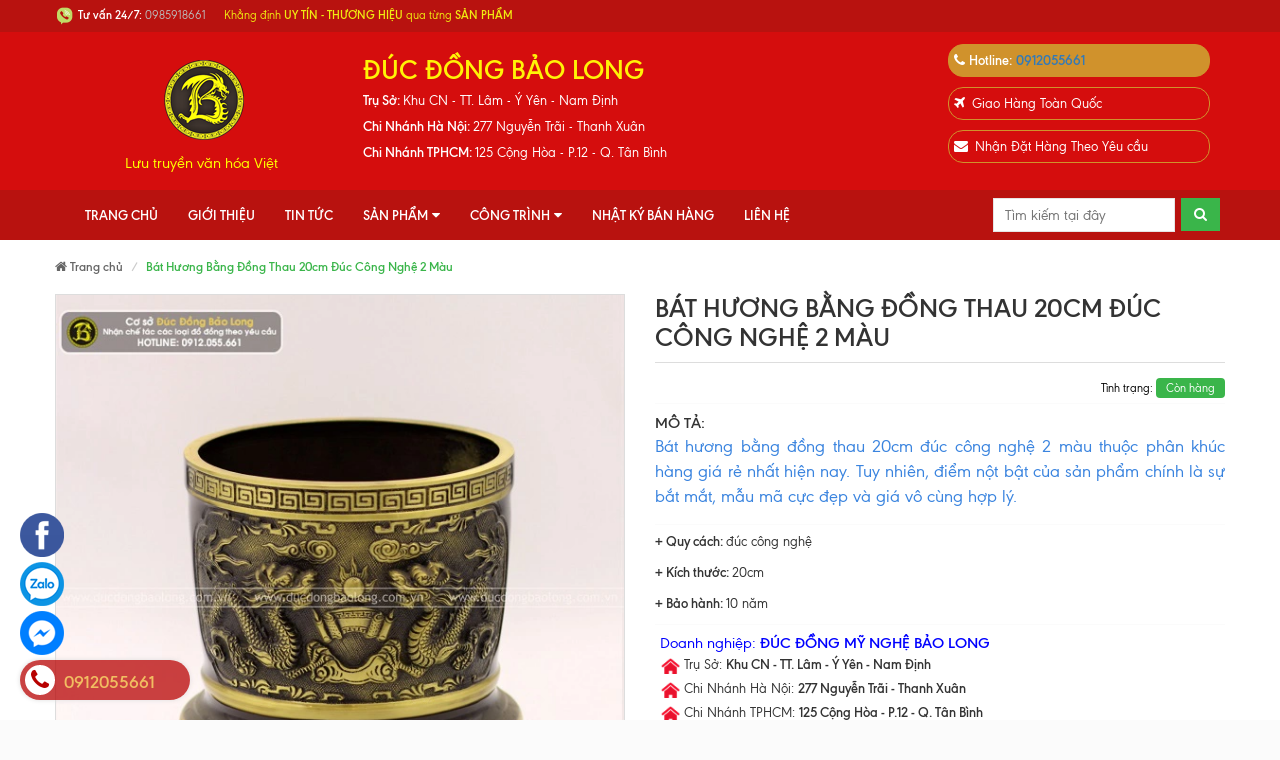

--- FILE ---
content_type: text/html; charset=utf-8
request_url: https://ducdongbaolong.com.vn/bat-huong-bang-dong-thau-20cm-duc-cong-nghe-2-mau
body_size: 59246
content:
<!DOCTYPE html>
<html lang="vi">
	<head>
		<!-- Google Tag Manager -->
<script>(function(w,d,s,l,i){w[l]=w[l]||[];w[l].push({'gtm.start':
new Date().getTime(),event:'gtm.js'});var f=d.getElementsByTagName(s)[0],
j=d.createElement(s),dl=l!='dataLayer'?'&l='+l:'';j.async=true;j.src=
'https://www.googletagmanager.com/gtm.js?id='+i+dl;f.parentNode.insertBefore(j,f);
})(window,document,'script','dataLayer','GTM-MMJ2V6TW');</script>
<!-- End Google Tag Manager -->
		<!-- Global site tag (gtag.js) - Google Analytics -->
		<script async src="https://www.googletagmanager.com/gtag/js?id=UA-54102496-4"></script>
		<script>
			setTimeout(function(){
				window.dataLayer = window.dataLayer || [];
				function gtag(){dataLayer.push(arguments);}
				gtag('js', new Date());

				gtag('config', 'UA-54102496-4');
			},7000);
		</script>

		<meta charset="UTF-8">
		<meta http-equiv="x-ua-compatible" content="ie=edge">
		<meta name="viewport" content="width=device-width, initial-scale=1, maximum-scale=1">
		<meta name="robots" content="noodp,index,follow">
		<meta name="keywords" content="">
		<title>
			Bát Hương Bằng Đồng Thau 20cm Đúc Công Nghệ 2 Màu
		</title>

		
		<meta name="description" content="B&#225;t hương bằng đồng thau 20cm đ&#250;c c&#244;ng nghệ 2 m&#224;u thuộc ph&#226;n kh&#250;c h&#224;ng gi&#225; rẻ nhất hiện nay. Tuy nhi&#234;n, điểm nột bật của sản phẩm ch&#237;nh l&#224; sự bắt mắt, mẫu m&#227; cực đẹp v&#224; gi&#225; v&#244; c&#249;ng hợp l&#253;.">
		
		
<meta property="og:type" content="product">
<meta property="og:title" content="B&#225;t Hương Bằng Đồng Thau 20cm Đ&#250;c C&#244;ng Nghệ 2 M&#224;u">

<meta property="og:image" content="http://bizweb.dktcdn.net/thumb/grande/100/081/322/products/bat-huong-bang-dong-duc-cong-nghe-2-mau-5.jpg?v=1588834866127">
<meta property="og:image:secure_url" content="https://bizweb.dktcdn.net/thumb/grande/100/081/322/products/bat-huong-bang-dong-duc-cong-nghe-2-mau-5.jpg?v=1588834866127">

<meta property="og:price:amount" content="0₫">
<meta property="og:price:currency" content="VND">


<meta property="og:description" content="B&#225;t hương bằng đồng thau 20cm đ&#250;c c&#244;ng nghệ 2 m&#224;u thuộc ph&#226;n kh&#250;c h&#224;ng gi&#225; rẻ nhất hiện nay. Tuy nhi&#234;n, điểm nột bật của sản phẩm ch&#237;nh l&#224; sự bắt mắt, mẫu m&#227; cực đẹp v&#224; gi&#225; v&#244; c&#249;ng hợp l&#253;.">

<meta property="og:url" content="https://ducdongbaolong.com.vn/bat-huong-bang-dong-thau-20cm-duc-cong-nghe-2-mau">
<meta property="og:site_name" content="Đúc Đồng Bảo Long">
<link rel="canonical" href="https://ducdongbaolong.com.vn/bat-huong-bang-dong-thau-20cm-duc-cong-nghe-2-mau">
		<!-- Favicon -->
		<link rel="shortcut icon" href="//bizweb.dktcdn.net/100/081/322/themes/750354/assets/favicon.png?1765161311055" type="image/x-icon">

		<link rel="preload" as="style" type="text/css" href="//bizweb.dktcdn.net/100/081/322/themes/750354/assets/bootstrap.min.css?1765161311055">
<link rel="preload" as="style" type="text/css" href="//bizweb.dktcdn.net/100/081/322/themes/750354/assets/jgrowl.css?1765161311055">
<link rel="preload" as="style" type="text/css" href="//bizweb.dktcdn.net/100/081/322/themes/750354/assets/owl.carousel.min.css?1765161311055">
<link rel="preload" as="style" type="text/css" href="//bizweb.dktcdn.net/100/081/322/themes/750354/assets/style.css?1765161311055">
<link href="//bizweb.dktcdn.net/100/081/322/themes/750354/assets/bootstrap.min.css?1765161311055" rel="stylesheet" type="text/css" media="all" />
<link href="//bizweb.dktcdn.net/100/081/322/themes/750354/assets/jgrowl.css?1765161311055" rel="stylesheet" type="text/css" media="all" />
<link href="//bizweb.dktcdn.net/100/081/322/themes/750354/assets/owl.carousel.min.css?1765161311055" rel="stylesheet" type="text/css" media="all" />
<link href="//bizweb.dktcdn.net/100/081/322/themes/750354/assets/style.css?1765161311055" rel="stylesheet" type="text/css" media="all" />

<link rel="preload" as="style" type="text/css" href="//bizweb.dktcdn.net/100/081/322/themes/750354/assets/jgrowl.css?1765161311055">
<link href="//bizweb.dktcdn.net/100/081/322/themes/750354/assets/filecss.css?1765161311055" rel="stylesheet" type="text/css" media="all" />


		<script>
/*! jQuery v1.11.2 | (c) 2005, 2014 jQuery Foundation, Inc. | jquery.org/license */
!function(a,b){"object"==typeof module&&"object"==typeof module.exports?module.exports=a.document?b(a,!0):function(a){if(!a.document)throw new Error("jQuery requires a window with a document");return b(a)}:b(a)}("undefined"!=typeof window?window:this,function(a,b){var c=[],d=c.slice,e=c.concat,f=c.push,g=c.indexOf,h={},i=h.toString,j=h.hasOwnProperty,k={},l="1.11.2",m=function(a,b){return new m.fn.init(a,b)},n=/^[\s\uFEFF\xA0]+|[\s\uFEFF\xA0]+$/g,o=/^-ms-/,p=/-([\da-z])/gi,q=function(a,b){return b.toUpperCase()};m.fn=m.prototype={jquery:l,constructor:m,selector:"",length:0,toArray:function(){return d.call(this)},get:function(a){return null!=a?0>a?this[a+this.length]:this[a]:d.call(this)},pushStack:function(a){var b=m.merge(this.constructor(),a);return b.prevObject=this,b.context=this.context,b},each:function(a,b){return m.each(this,a,b)},map:function(a){return this.pushStack(m.map(this,function(b,c){return a.call(b,c,b)}))},slice:function(){return this.pushStack(d.apply(this,arguments))},first:function(){return this.eq(0)},last:function(){return this.eq(-1)},eq:function(a){var b=this.length,c=+a+(0>a?b:0);return this.pushStack(c>=0&&b>c?[this[c]]:[])},end:function(){return this.prevObject||this.constructor(null)},push:f,sort:c.sort,splice:c.splice},m.extend=m.fn.extend=function(){var a,b,c,d,e,f,g=arguments[0]||{},h=1,i=arguments.length,j=!1;for("boolean"==typeof g&&(j=g,g=arguments[h]||{},h++),"object"==typeof g||m.isFunction(g)||(g={}),h===i&&(g=this,h--);i>h;h++)if(null!=(e=arguments[h]))for(d in e)a=g[d],c=e[d],g!==c&&(j&&c&&(m.isPlainObject(c)||(b=m.isArray(c)))?(b?(b=!1,f=a&&m.isArray(a)?a:[]):f=a&&m.isPlainObject(a)?a:{},g[d]=m.extend(j,f,c)):void 0!==c&&(g[d]=c));return g},m.extend({expando:"jQuery"+(l+Math.random()).replace(/\D/g,""),isReady:!0,error:function(a){throw new Error(a)},noop:function(){},isFunction:function(a){return"function"===m.type(a)},isArray:Array.isArray||function(a){return"array"===m.type(a)},isWindow:function(a){return null!=a&&a==a.window},isNumeric:function(a){return!m.isArray(a)&&a-parseFloat(a)+1>=0},isEmptyObject:function(a){var b;for(b in a)return!1;return!0},isPlainObject:function(a){var b;if(!a||"object"!==m.type(a)||a.nodeType||m.isWindow(a))return!1;try{if(a.constructor&&!j.call(a,"constructor")&&!j.call(a.constructor.prototype,"isPrototypeOf"))return!1}catch(c){return!1}if(k.ownLast)for(b in a)return j.call(a,b);for(b in a);return void 0===b||j.call(a,b)},type:function(a){return null==a?a+"":"object"==typeof a||"function"==typeof a?h[i.call(a)]||"object":typeof a},globalEval:function(b){b&&m.trim(b)&&(a.execScript||function(b){a.eval.call(a,b)})(b)},camelCase:function(a){return a.replace(o,"ms-").replace(p,q)},nodeName:function(a,b){return a.nodeName&&a.nodeName.toLowerCase()===b.toLowerCase()},each:function(a,b,c){var d,e=0,f=a.length,g=r(a);if(c){if(g){for(;f>e;e++)if(d=b.apply(a[e],c),d===!1)break}else for(e in a)if(d=b.apply(a[e],c),d===!1)break}else if(g){for(;f>e;e++)if(d=b.call(a[e],e,a[e]),d===!1)break}else for(e in a)if(d=b.call(a[e],e,a[e]),d===!1)break;return a},trim:function(a){return null==a?"":(a+"").replace(n,"")},makeArray:function(a,b){var c=b||[];return null!=a&&(r(Object(a))?m.merge(c,"string"==typeof a?[a]:a):f.call(c,a)),c},inArray:function(a,b,c){var d;if(b){if(g)return g.call(b,a,c);for(d=b.length,c=c?0>c?Math.max(0,d+c):c:0;d>c;c++)if(c in b&&b[c]===a)return c}return-1},merge:function(a,b){var c=+b.length,d=0,e=a.length;while(c>d)a[e++]=b[d++];if(c!==c)while(void 0!==b[d])a[e++]=b[d++];return a.length=e,a},grep:function(a,b,c){for(var d,e=[],f=0,g=a.length,h=!c;g>f;f++)d=!b(a[f],f),d!==h&&e.push(a[f]);return e},map:function(a,b,c){var d,f=0,g=a.length,h=r(a),i=[];if(h)for(;g>f;f++)d=b(a[f],f,c),null!=d&&i.push(d);else for(f in a)d=b(a[f],f,c),null!=d&&i.push(d);return e.apply([],i)},guid:1,proxy:function(a,b){var c,e,f;return"string"==typeof b&&(f=a[b],b=a,a=f),m.isFunction(a)?(c=d.call(arguments,2),e=function(){return a.apply(b||this,c.concat(d.call(arguments)))},e.guid=a.guid=a.guid||m.guid++,e):void 0},now:function(){return+new Date},support:k}),m.each("Boolean Number String Function Array Date RegExp Object Error".split(" "),function(a,b){h["[object "+b+"]"]=b.toLowerCase()});function r(a){var b=a.length,c=m.type(a);return"function"===c||m.isWindow(a)?!1:1===a.nodeType&&b?!0:"array"===c||0===b||"number"==typeof b&&b>0&&b-1 in a}var s=function(a){var b,c,d,e,f,g,h,i,j,k,l,m,n,o,p,q,r,s,t,u="sizzle"+1*new Date,v=a.document,w=0,x=0,y=hb(),z=hb(),A=hb(),B=function(a,b){return a===b&&(l=!0),0},C=1<<31,D={}.hasOwnProperty,E=[],F=E.pop,G=E.push,H=E.push,I=E.slice,J=function(a,b){for(var c=0,d=a.length;d>c;c++)if(a[c]===b)return c;return-1},K="checked|selected|async|autofocus|autoplay|controls|defer|disabled|hidden|ismap|loop|multiple|open|readonly|required|scoped",L="[\\x20\\t\\r\\n\\f]",M="(?:\\\\.|[\\w-]|[^\\x00-\\xa0])+",N=M.replace("w","w#"),O="\\["+L+"*("+M+")(?:"+L+"*([*^$|!~]?=)"+L+"*(?:'((?:\\\\.|[^\\\\'])*)'|\"((?:\\\\.|[^\\\\\"])*)\"|("+N+"))|)"+L+"*\\]",P=":("+M+")(?:\\((('((?:\\\\.|[^\\\\'])*)'|\"((?:\\\\.|[^\\\\\"])*)\")|((?:\\\\.|[^\\\\()[\\]]|"+O+")*)|.*)\\)|)",Q=new RegExp(L+"+","g"),R=new RegExp("^"+L+"+|((?:^|[^\\\\])(?:\\\\.)*)"+L+"+$","g"),S=new RegExp("^"+L+"*,"+L+"*"),T=new RegExp("^"+L+"*([>+~]|"+L+")"+L+"*"),U=new RegExp("="+L+"*([^\\]'\"]*?)"+L+"*\\]","g"),V=new RegExp(P),W=new RegExp("^"+N+"$"),X={ID:new RegExp("^#("+M+")"),CLASS:new RegExp("^\\.("+M+")"),TAG:new RegExp("^("+M.replace("w","w*")+")"),ATTR:new RegExp("^"+O),PSEUDO:new RegExp("^"+P),CHILD:new RegExp("^:(only|first|last|nth|nth-last)-(child|of-type)(?:\\("+L+"*(even|odd|(([+-]|)(\\d*)n|)"+L+"*(?:([+-]|)"+L+"*(\\d+)|))"+L+"*\\)|)","i"),bool:new RegExp("^(?:"+K+")$","i"),needsContext:new RegExp("^"+L+"*[>+~]|:(even|odd|eq|gt|lt|nth|first|last)(?:\\("+L+"*((?:-\\d)?\\d*)"+L+"*\\)|)(?=[^-]|$)","i")},Y=/^(?:input|select|textarea|button)$/i,Z=/^h\d$/i,$=/^[^{]+\{\s*\[native \w/,_=/^(?:#([\w-]+)|(\w+)|\.([\w-]+))$/,ab=/[+~]/,bb=/'|\\/g,cb=new RegExp("\\\\([\\da-f]{1,6}"+L+"?|("+L+")|.)","ig"),db=function(a,b,c){var d="0x"+b-65536;return d!==d||c?b:0>d?String.fromCharCode(d+65536):String.fromCharCode(d>>10|55296,1023&d|56320)},eb=function(){m()};try{H.apply(E=I.call(v.childNodes),v.childNodes),E[v.childNodes.length].nodeType}catch(fb){H={apply:E.length?function(a,b){G.apply(a,I.call(b))}:function(a,b){var c=a.length,d=0;while(a[c++]=b[d++]);a.length=c-1}}}function gb(a,b,d,e){var f,h,j,k,l,o,r,s,w,x;if((b?b.ownerDocument||b:v)!==n&&m(b),b=b||n,d=d||[],k=b.nodeType,"string"!=typeof a||!a||1!==k&&9!==k&&11!==k)return d;if(!e&&p){if(11!==k&&(f=_.exec(a)))if(j=f[1]){if(9===k){if(h=b.getElementById(j),!h||!h.parentNode)return d;if(h.id===j)return d.push(h),d}else if(b.ownerDocument&&(h=b.ownerDocument.getElementById(j))&&t(b,h)&&h.id===j)return d.push(h),d}else{if(f[2])return H.apply(d,b.getElementsByTagName(a)),d;if((j=f[3])&&c.getElementsByClassName)return H.apply(d,b.getElementsByClassName(j)),d}if(c.qsa&&(!q||!q.test(a))){if(s=r=u,w=b,x=1!==k&&a,1===k&&"object"!==b.nodeName.toLowerCase()){o=g(a),(r=b.getAttribute("id"))?s=r.replace(bb,"\\$&"):b.setAttribute("id",s),s="[id='"+s+"'] ",l=o.length;while(l--)o[l]=s+rb(o[l]);w=ab.test(a)&&pb(b.parentNode)||b,x=o.join(",")}if(x)try{return H.apply(d,w.querySelectorAll(x)),d}catch(y){}finally{r||b.removeAttribute("id")}}}return i(a.replace(R,"$1"),b,d,e)}function hb(){var a=[];function b(c,e){return a.push(c+" ")>d.cacheLength&&delete b[a.shift()],b[c+" "]=e}return b}function ib(a){return a[u]=!0,a}function jb(a){var b=n.createElement("div");try{return!!a(b)}catch(c){return!1}finally{b.parentNode&&b.parentNode.removeChild(b),b=null}}function kb(a,b){var c=a.split("|"),e=a.length;while(e--)d.attrHandle[c[e]]=b}function lb(a,b){var c=b&&a,d=c&&1===a.nodeType&&1===b.nodeType&&(~b.sourceIndex||C)-(~a.sourceIndex||C);if(d)return d;if(c)while(c=c.nextSibling)if(c===b)return-1;return a?1:-1}function mb(a){return function(b){var c=b.nodeName.toLowerCase();return"input"===c&&b.type===a}}function nb(a){return function(b){var c=b.nodeName.toLowerCase();return("input"===c||"button"===c)&&b.type===a}}function ob(a){return ib(function(b){return b=+b,ib(function(c,d){var e,f=a([],c.length,b),g=f.length;while(g--)c[e=f[g]]&&(c[e]=!(d[e]=c[e]))})})}function pb(a){return a&&"undefined"!=typeof a.getElementsByTagName&&a}c=gb.support={},f=gb.isXML=function(a){var b=a&&(a.ownerDocument||a).documentElement;return b?"HTML"!==b.nodeName:!1},m=gb.setDocument=function(a){var b,e,g=a?a.ownerDocument||a:v;return g!==n&&9===g.nodeType&&g.documentElement?(n=g,o=g.documentElement,e=g.defaultView,e&&e!==e.top&&(e.addEventListener?e.addEventListener("unload",eb,!1):e.attachEvent&&e.attachEvent("onunload",eb)),p=!f(g),c.attributes=jb(function(a){return a.className="i",!a.getAttribute("className")}),c.getElementsByTagName=jb(function(a){return a.appendChild(g.createComment("")),!a.getElementsByTagName("*").length}),c.getElementsByClassName=$.test(g.getElementsByClassName),c.getById=jb(function(a){return o.appendChild(a).id=u,!g.getElementsByName||!g.getElementsByName(u).length}),c.getById?(d.find.ID=function(a,b){if("undefined"!=typeof b.getElementById&&p){var c=b.getElementById(a);return c&&c.parentNode?[c]:[]}},d.filter.ID=function(a){var b=a.replace(cb,db);return function(a){return a.getAttribute("id")===b}}):(delete d.find.ID,d.filter.ID=function(a){var b=a.replace(cb,db);return function(a){var c="undefined"!=typeof a.getAttributeNode&&a.getAttributeNode("id");return c&&c.value===b}}),d.find.TAG=c.getElementsByTagName?function(a,b){return"undefined"!=typeof b.getElementsByTagName?b.getElementsByTagName(a):c.qsa?b.querySelectorAll(a):void 0}:function(a,b){var c,d=[],e=0,f=b.getElementsByTagName(a);if("*"===a){while(c=f[e++])1===c.nodeType&&d.push(c);return d}return f},d.find.CLASS=c.getElementsByClassName&&function(a,b){return p?b.getElementsByClassName(a):void 0},r=[],q=[],(c.qsa=$.test(g.querySelectorAll))&&(jb(function(a){o.appendChild(a).innerHTML="<a id='"+u+"'></a><select id='"+u+"-\f]' msallowcapture=''><option selected=''></option></select>",a.querySelectorAll("[msallowcapture^='']").length&&q.push("[*^$]="+L+"*(?:''|\"\")"),a.querySelectorAll("[selected]").length||q.push("\\["+L+"*(?:value|"+K+")"),a.querySelectorAll("[id~="+u+"-]").length||q.push("~="),a.querySelectorAll(":checked").length||q.push(":checked"),a.querySelectorAll("a#"+u+"+*").length||q.push(".#.+[+~]")}),jb(function(a){var b=g.createElement("input");b.setAttribute("type","hidden"),a.appendChild(b).setAttribute("name","D"),a.querySelectorAll("[name=d]").length&&q.push("name"+L+"*[*^$|!~]?="),a.querySelectorAll(":enabled").length||q.push(":enabled",":disabled"),a.querySelectorAll("*,:x"),q.push(",.*:")})),(c.matchesSelector=$.test(s=o.matches||o.webkitMatchesSelector||o.mozMatchesSelector||o.oMatchesSelector||o.msMatchesSelector))&&jb(function(a){c.disconnectedMatch=s.call(a,"div"),s.call(a,"[s!='']:x"),r.push("!=",P)}),q=q.length&&new RegExp(q.join("|")),r=r.length&&new RegExp(r.join("|")),b=$.test(o.compareDocumentPosition),t=b||$.test(o.contains)?function(a,b){var c=9===a.nodeType?a.documentElement:a,d=b&&b.parentNode;return a===d||!(!d||1!==d.nodeType||!(c.contains?c.contains(d):a.compareDocumentPosition&&16&a.compareDocumentPosition(d)))}:function(a,b){if(b)while(b=b.parentNode)if(b===a)return!0;return!1},B=b?function(a,b){if(a===b)return l=!0,0;var d=!a.compareDocumentPosition-!b.compareDocumentPosition;return d?d:(d=(a.ownerDocument||a)===(b.ownerDocument||b)?a.compareDocumentPosition(b):1,1&d||!c.sortDetached&&b.compareDocumentPosition(a)===d?a===g||a.ownerDocument===v&&t(v,a)?-1:b===g||b.ownerDocument===v&&t(v,b)?1:k?J(k,a)-J(k,b):0:4&d?-1:1)}:function(a,b){if(a===b)return l=!0,0;var c,d=0,e=a.parentNode,f=b.parentNode,h=[a],i=[b];if(!e||!f)return a===g?-1:b===g?1:e?-1:f?1:k?J(k,a)-J(k,b):0;if(e===f)return lb(a,b);c=a;while(c=c.parentNode)h.unshift(c);c=b;while(c=c.parentNode)i.unshift(c);while(h[d]===i[d])d++;return d?lb(h[d],i[d]):h[d]===v?-1:i[d]===v?1:0},g):n},gb.matches=function(a,b){return gb(a,null,null,b)},gb.matchesSelector=function(a,b){if((a.ownerDocument||a)!==n&&m(a),b=b.replace(U,"='$1']"),!(!c.matchesSelector||!p||r&&r.test(b)||q&&q.test(b)))try{var d=s.call(a,b);if(d||c.disconnectedMatch||a.document&&11!==a.document.nodeType)return d}catch(e){}return gb(b,n,null,[a]).length>0},gb.contains=function(a,b){return(a.ownerDocument||a)!==n&&m(a),t(a,b)},gb.attr=function(a,b){(a.ownerDocument||a)!==n&&m(a);var e=d.attrHandle[b.toLowerCase()],f=e&&D.call(d.attrHandle,b.toLowerCase())?e(a,b,!p):void 0;return void 0!==f?f:c.attributes||!p?a.getAttribute(b):(f=a.getAttributeNode(b))&&f.specified?f.value:null},gb.error=function(a){throw new Error("Syntax error, unrecognized expression: "+a)},gb.uniqueSort=function(a){var b,d=[],e=0,f=0;if(l=!c.detectDuplicates,k=!c.sortStable&&a.slice(0),a.sort(B),l){while(b=a[f++])b===a[f]&&(e=d.push(f));while(e--)a.splice(d[e],1)}return k=null,a},e=gb.getText=function(a){var b,c="",d=0,f=a.nodeType;if(f){if(1===f||9===f||11===f){if("string"==typeof a.textContent)return a.textContent;for(a=a.firstChild;a;a=a.nextSibling)c+=e(a)}else if(3===f||4===f)return a.nodeValue}else while(b=a[d++])c+=e(b);return c},d=gb.selectors={cacheLength:50,createPseudo:ib,match:X,attrHandle:{},find:{},relative:{">":{dir:"parentNode",first:!0}," ":{dir:"parentNode"},"+":{dir:"previousSibling",first:!0},"~":{dir:"previousSibling"}},preFilter:{ATTR:function(a){return a[1]=a[1].replace(cb,db),a[3]=(a[3]||a[4]||a[5]||"").replace(cb,db),"~="===a[2]&&(a[3]=" "+a[3]+" "),a.slice(0,4)},CHILD:function(a){return a[1]=a[1].toLowerCase(),"nth"===a[1].slice(0,3)?(a[3]||gb.error(a[0]),a[4]=+(a[4]?a[5]+(a[6]||1):2*("even"===a[3]||"odd"===a[3])),a[5]=+(a[7]+a[8]||"odd"===a[3])):a[3]&&gb.error(a[0]),a},PSEUDO:function(a){var b,c=!a[6]&&a[2];return X.CHILD.test(a[0])?null:(a[3]?a[2]=a[4]||a[5]||"":c&&V.test(c)&&(b=g(c,!0))&&(b=c.indexOf(")",c.length-b)-c.length)&&(a[0]=a[0].slice(0,b),a[2]=c.slice(0,b)),a.slice(0,3))}},filter:{TAG:function(a){var b=a.replace(cb,db).toLowerCase();return"*"===a?function(){return!0}:function(a){return a.nodeName&&a.nodeName.toLowerCase()===b}},CLASS:function(a){var b=y[a+" "];return b||(b=new RegExp("(^|"+L+")"+a+"("+L+"|$)"))&&y(a,function(a){return b.test("string"==typeof a.className&&a.className||"undefined"!=typeof a.getAttribute&&a.getAttribute("class")||"")})},ATTR:function(a,b,c){return function(d){var e=gb.attr(d,a);return null==e?"!="===b:b?(e+="","="===b?e===c:"!="===b?e!==c:"^="===b?c&&0===e.indexOf(c):"*="===b?c&&e.indexOf(c)>-1:"$="===b?c&&e.slice(-c.length)===c:"~="===b?(" "+e.replace(Q," ")+" ").indexOf(c)>-1:"|="===b?e===c||e.slice(0,c.length+1)===c+"-":!1):!0}},CHILD:function(a,b,c,d,e){var f="nth"!==a.slice(0,3),g="last"!==a.slice(-4),h="of-type"===b;return 1===d&&0===e?function(a){return!!a.parentNode}:function(b,c,i){var j,k,l,m,n,o,p=f!==g?"nextSibling":"previousSibling",q=b.parentNode,r=h&&b.nodeName.toLowerCase(),s=!i&&!h;if(q){if(f){while(p){l=b;while(l=l[p])if(h?l.nodeName.toLowerCase()===r:1===l.nodeType)return!1;o=p="only"===a&&!o&&"nextSibling"}return!0}if(o=[g?q.firstChild:q.lastChild],g&&s){k=q[u]||(q[u]={}),j=k[a]||[],n=j[0]===w&&j[1],m=j[0]===w&&j[2],l=n&&q.childNodes[n];while(l=++n&&l&&l[p]||(m=n=0)||o.pop())if(1===l.nodeType&&++m&&l===b){k[a]=[w,n,m];break}}else if(s&&(j=(b[u]||(b[u]={}))[a])&&j[0]===w)m=j[1];else while(l=++n&&l&&l[p]||(m=n=0)||o.pop())if((h?l.nodeName.toLowerCase()===r:1===l.nodeType)&&++m&&(s&&((l[u]||(l[u]={}))[a]=[w,m]),l===b))break;return m-=e,m===d||m%d===0&&m/d>=0}}},PSEUDO:function(a,b){var c,e=d.pseudos[a]||d.setFilters[a.toLowerCase()]||gb.error("unsupported pseudo: "+a);return e[u]?e(b):e.length>1?(c=[a,a,"",b],d.setFilters.hasOwnProperty(a.toLowerCase())?ib(function(a,c){var d,f=e(a,b),g=f.length;while(g--)d=J(a,f[g]),a[d]=!(c[d]=f[g])}):function(a){return e(a,0,c)}):e}},pseudos:{not:ib(function(a){var b=[],c=[],d=h(a.replace(R,"$1"));return d[u]?ib(function(a,b,c,e){var f,g=d(a,null,e,[]),h=a.length;while(h--)(f=g[h])&&(a[h]=!(b[h]=f))}):function(a,e,f){return b[0]=a,d(b,null,f,c),b[0]=null,!c.pop()}}),has:ib(function(a){return function(b){return gb(a,b).length>0}}),contains:ib(function(a){return a=a.replace(cb,db),function(b){return(b.textContent||b.innerText||e(b)).indexOf(a)>-1}}),lang:ib(function(a){return W.test(a||"")||gb.error("unsupported lang: "+a),a=a.replace(cb,db).toLowerCase(),function(b){var c;do if(c=p?b.lang:b.getAttribute("xml:lang")||b.getAttribute("lang"))return c=c.toLowerCase(),c===a||0===c.indexOf(a+"-");while((b=b.parentNode)&&1===b.nodeType);return!1}}),target:function(b){var c=a.location&&a.location.hash;return c&&c.slice(1)===b.id},root:function(a){return a===o},focus:function(a){return a===n.activeElement&&(!n.hasFocus||n.hasFocus())&&!!(a.type||a.href||~a.tabIndex)},enabled:function(a){return a.disabled===!1},disabled:function(a){return a.disabled===!0},checked:function(a){var b=a.nodeName.toLowerCase();return"input"===b&&!!a.checked||"option"===b&&!!a.selected},selected:function(a){return a.parentNode&&a.parentNode.selectedIndex,a.selected===!0},empty:function(a){for(a=a.firstChild;a;a=a.nextSibling)if(a.nodeType<6)return!1;return!0},parent:function(a){return!d.pseudos.empty(a)},header:function(a){return Z.test(a.nodeName)},input:function(a){return Y.test(a.nodeName)},button:function(a){var b=a.nodeName.toLowerCase();return"input"===b&&"button"===a.type||"button"===b},text:function(a){var b;return"input"===a.nodeName.toLowerCase()&&"text"===a.type&&(null==(b=a.getAttribute("type"))||"text"===b.toLowerCase())},first:ob(function(){return[0]}),last:ob(function(a,b){return[b-1]}),eq:ob(function(a,b,c){return[0>c?c+b:c]}),even:ob(function(a,b){for(var c=0;b>c;c+=2)a.push(c);return a}),odd:ob(function(a,b){for(var c=1;b>c;c+=2)a.push(c);return a}),lt:ob(function(a,b,c){for(var d=0>c?c+b:c;--d>=0;)a.push(d);return a}),gt:ob(function(a,b,c){for(var d=0>c?c+b:c;++d<b;)a.push(d);return a})}},d.pseudos.nth=d.pseudos.eq;for(b in{radio:!0,checkbox:!0,file:!0,password:!0,image:!0})d.pseudos[b]=mb(b);for(b in{submit:!0,reset:!0})d.pseudos[b]=nb(b);function qb(){}qb.prototype=d.filters=d.pseudos,d.setFilters=new qb,g=gb.tokenize=function(a,b){var c,e,f,g,h,i,j,k=z[a+" "];if(k)return b?0:k.slice(0);h=a,i=[],j=d.preFilter;while(h){(!c||(e=S.exec(h)))&&(e&&(h=h.slice(e[0].length)||h),i.push(f=[])),c=!1,(e=T.exec(h))&&(c=e.shift(),f.push({value:c,type:e[0].replace(R," ")}),h=h.slice(c.length));for(g in d.filter)!(e=X[g].exec(h))||j[g]&&!(e=j[g](e))||(c=e.shift(),f.push({value:c,type:g,matches:e}),h=h.slice(c.length));if(!c)break}return b?h.length:h?gb.error(a):z(a,i).slice(0)};function rb(a){for(var b=0,c=a.length,d="";c>b;b++)d+=a[b].value;return d}function sb(a,b,c){var d=b.dir,e=c&&"parentNode"===d,f=x++;return b.first?function(b,c,f){while(b=b[d])if(1===b.nodeType||e)return a(b,c,f)}:function(b,c,g){var h,i,j=[w,f];if(g){while(b=b[d])if((1===b.nodeType||e)&&a(b,c,g))return!0}else while(b=b[d])if(1===b.nodeType||e){if(i=b[u]||(b[u]={}),(h=i[d])&&h[0]===w&&h[1]===f)return j[2]=h[2];if(i[d]=j,j[2]=a(b,c,g))return!0}}}function tb(a){return a.length>1?function(b,c,d){var e=a.length;while(e--)if(!a[e](b,c,d))return!1;return!0}:a[0]}function ub(a,b,c){for(var d=0,e=b.length;e>d;d++)gb(a,b[d],c);return c}function vb(a,b,c,d,e){for(var f,g=[],h=0,i=a.length,j=null!=b;i>h;h++)(f=a[h])&&(!c||c(f,d,e))&&(g.push(f),j&&b.push(h));return g}function wb(a,b,c,d,e,f){return d&&!d[u]&&(d=wb(d)),e&&!e[u]&&(e=wb(e,f)),ib(function(f,g,h,i){var j,k,l,m=[],n=[],o=g.length,p=f||ub(b||"*",h.nodeType?[h]:h,[]),q=!a||!f&&b?p:vb(p,m,a,h,i),r=c?e||(f?a:o||d)?[]:g:q;if(c&&c(q,r,h,i),d){j=vb(r,n),d(j,[],h,i),k=j.length;while(k--)(l=j[k])&&(r[n[k]]=!(q[n[k]]=l))}if(f){if(e||a){if(e){j=[],k=r.length;while(k--)(l=r[k])&&j.push(q[k]=l);e(null,r=[],j,i)}k=r.length;while(k--)(l=r[k])&&(j=e?J(f,l):m[k])>-1&&(f[j]=!(g[j]=l))}}else r=vb(r===g?r.splice(o,r.length):r),e?e(null,g,r,i):H.apply(g,r)})}function xb(a){for(var b,c,e,f=a.length,g=d.relative[a[0].type],h=g||d.relative[" "],i=g?1:0,k=sb(function(a){return a===b},h,!0),l=sb(function(a){return J(b,a)>-1},h,!0),m=[function(a,c,d){var e=!g&&(d||c!==j)||((b=c).nodeType?k(a,c,d):l(a,c,d));return b=null,e}];f>i;i++)if(c=d.relative[a[i].type])m=[sb(tb(m),c)];else{if(c=d.filter[a[i].type].apply(null,a[i].matches),c[u]){for(e=++i;f>e;e++)if(d.relative[a[e].type])break;return wb(i>1&&tb(m),i>1&&rb(a.slice(0,i-1).concat({value:" "===a[i-2].type?"*":""})).replace(R,"$1"),c,e>i&&xb(a.slice(i,e)),f>e&&xb(a=a.slice(e)),f>e&&rb(a))}m.push(c)}return tb(m)}function yb(a,b){var c=b.length>0,e=a.length>0,f=function(f,g,h,i,k){var l,m,o,p=0,q="0",r=f&&[],s=[],t=j,u=f||e&&d.find.TAG("*",k),v=w+=null==t?1:Math.random()||.1,x=u.length;for(k&&(j=g!==n&&g);q!==x&&null!=(l=u[q]);q++){if(e&&l){m=0;while(o=a[m++])if(o(l,g,h)){i.push(l);break}k&&(w=v)}c&&((l=!o&&l)&&p--,f&&r.push(l))}if(p+=q,c&&q!==p){m=0;while(o=b[m++])o(r,s,g,h);if(f){if(p>0)while(q--)r[q]||s[q]||(s[q]=F.call(i));s=vb(s)}H.apply(i,s),k&&!f&&s.length>0&&p+b.length>1&&gb.uniqueSort(i)}return k&&(w=v,j=t),r};return c?ib(f):f}return h=gb.compile=function(a,b){var c,d=[],e=[],f=A[a+" "];if(!f){b||(b=g(a)),c=b.length;while(c--)f=xb(b[c]),f[u]?d.push(f):e.push(f);f=A(a,yb(e,d)),f.selector=a}return f},i=gb.select=function(a,b,e,f){var i,j,k,l,m,n="function"==typeof a&&a,o=!f&&g(a=n.selector||a);if(e=e||[],1===o.length){if(j=o[0]=o[0].slice(0),j.length>2&&"ID"===(k=j[0]).type&&c.getById&&9===b.nodeType&&p&&d.relative[j[1].type]){if(b=(d.find.ID(k.matches[0].replace(cb,db),b)||[])[0],!b)return e;n&&(b=b.parentNode),a=a.slice(j.shift().value.length)}i=X.needsContext.test(a)?0:j.length;while(i--){if(k=j[i],d.relative[l=k.type])break;if((m=d.find[l])&&(f=m(k.matches[0].replace(cb,db),ab.test(j[0].type)&&pb(b.parentNode)||b))){if(j.splice(i,1),a=f.length&&rb(j),!a)return H.apply(e,f),e;break}}}return(n||h(a,o))(f,b,!p,e,ab.test(a)&&pb(b.parentNode)||b),e},c.sortStable=u.split("").sort(B).join("")===u,c.detectDuplicates=!!l,m(),c.sortDetached=jb(function(a){return 1&a.compareDocumentPosition(n.createElement("div"))}),jb(function(a){return a.innerHTML="<a href='#'></a>","#"===a.firstChild.getAttribute("href")})||kb("type|href|height|width",function(a,b,c){return c?void 0:a.getAttribute(b,"type"===b.toLowerCase()?1:2)}),c.attributes&&jb(function(a){return a.innerHTML="<input/>",a.firstChild.setAttribute("value",""),""===a.firstChild.getAttribute("value")})||kb("value",function(a,b,c){return c||"input"!==a.nodeName.toLowerCase()?void 0:a.defaultValue}),jb(function(a){return null==a.getAttribute("disabled")})||kb(K,function(a,b,c){var d;return c?void 0:a[b]===!0?b.toLowerCase():(d=a.getAttributeNode(b))&&d.specified?d.value:null}),gb}(a);m.find=s,m.expr=s.selectors,m.expr[":"]=m.expr.pseudos,m.unique=s.uniqueSort,m.text=s.getText,m.isXMLDoc=s.isXML,m.contains=s.contains;var t=m.expr.match.needsContext,u=/^<(\w+)\s*\/?>(?:<\/\1>|)$/,v=/^.[^:#\[\.,]*$/;function w(a,b,c){if(m.isFunction(b))return m.grep(a,function(a,d){return!!b.call(a,d,a)!==c});if(b.nodeType)return m.grep(a,function(a){return a===b!==c});if("string"==typeof b){if(v.test(b))return m.filter(b,a,c);b=m.filter(b,a)}return m.grep(a,function(a){return m.inArray(a,b)>=0!==c})}m.filter=function(a,b,c){var d=b[0];return c&&(a=":not("+a+")"),1===b.length&&1===d.nodeType?m.find.matchesSelector(d,a)?[d]:[]:m.find.matches(a,m.grep(b,function(a){return 1===a.nodeType}))},m.fn.extend({find:function(a){var b,c=[],d=this,e=d.length;if("string"!=typeof a)return this.pushStack(m(a).filter(function(){for(b=0;e>b;b++)if(m.contains(d[b],this))return!0}));for(b=0;e>b;b++)m.find(a,d[b],c);return c=this.pushStack(e>1?m.unique(c):c),c.selector=this.selector?this.selector+" "+a:a,c},filter:function(a){return this.pushStack(w(this,a||[],!1))},not:function(a){return this.pushStack(w(this,a||[],!0))},is:function(a){return!!w(this,"string"==typeof a&&t.test(a)?m(a):a||[],!1).length}});var x,y=a.document,z=/^(?:\s*(<[\w\W]+>)[^>]*|#([\w-]*))$/,A=m.fn.init=function(a,b){var c,d;if(!a)return this;if("string"==typeof a){if(c="<"===a.charAt(0)&&">"===a.charAt(a.length-1)&&a.length>=3?[null,a,null]:z.exec(a),!c||!c[1]&&b)return!b||b.jquery?(b||x).find(a):this.constructor(b).find(a);if(c[1]){if(b=b instanceof m?b[0]:b,m.merge(this,m.parseHTML(c[1],b&&b.nodeType?b.ownerDocument||b:y,!0)),u.test(c[1])&&m.isPlainObject(b))for(c in b)m.isFunction(this[c])?this[c](b[c]):this.attr(c,b[c]);return this}if(d=y.getElementById(c[2]),d&&d.parentNode){if(d.id!==c[2])return x.find(a);this.length=1,this[0]=d}return this.context=y,this.selector=a,this}return a.nodeType?(this.context=this[0]=a,this.length=1,this):m.isFunction(a)?"undefined"!=typeof x.ready?x.ready(a):a(m):(void 0!==a.selector&&(this.selector=a.selector,this.context=a.context),m.makeArray(a,this))};A.prototype=m.fn,x=m(y);var B=/^(?:parents|prev(?:Until|All))/,C={children:!0,contents:!0,next:!0,prev:!0};m.extend({dir:function(a,b,c){var d=[],e=a[b];while(e&&9!==e.nodeType&&(void 0===c||1!==e.nodeType||!m(e).is(c)))1===e.nodeType&&d.push(e),e=e[b];return d},sibling:function(a,b){for(var c=[];a;a=a.nextSibling)1===a.nodeType&&a!==b&&c.push(a);return c}}),m.fn.extend({has:function(a){var b,c=m(a,this),d=c.length;return this.filter(function(){for(b=0;d>b;b++)if(m.contains(this,c[b]))return!0})},closest:function(a,b){for(var c,d=0,e=this.length,f=[],g=t.test(a)||"string"!=typeof a?m(a,b||this.context):0;e>d;d++)for(c=this[d];c&&c!==b;c=c.parentNode)if(c.nodeType<11&&(g?g.index(c)>-1:1===c.nodeType&&m.find.matchesSelector(c,a))){f.push(c);break}return this.pushStack(f.length>1?m.unique(f):f)},index:function(a){return a?"string"==typeof a?m.inArray(this[0],m(a)):m.inArray(a.jquery?a[0]:a,this):this[0]&&this[0].parentNode?this.first().prevAll().length:-1},add:function(a,b){return this.pushStack(m.unique(m.merge(this.get(),m(a,b))))},addBack:function(a){return this.add(null==a?this.prevObject:this.prevObject.filter(a))}});function D(a,b){do a=a[b];while(a&&1!==a.nodeType);return a}m.each({parent:function(a){var b=a.parentNode;return b&&11!==b.nodeType?b:null},parents:function(a){return m.dir(a,"parentNode")},parentsUntil:function(a,b,c){return m.dir(a,"parentNode",c)},next:function(a){return D(a,"nextSibling")},prev:function(a){return D(a,"previousSibling")},nextAll:function(a){return m.dir(a,"nextSibling")},prevAll:function(a){return m.dir(a,"previousSibling")},nextUntil:function(a,b,c){return m.dir(a,"nextSibling",c)},prevUntil:function(a,b,c){return m.dir(a,"previousSibling",c)},siblings:function(a){return m.sibling((a.parentNode||{}).firstChild,a)},children:function(a){return m.sibling(a.firstChild)},contents:function(a){return m.nodeName(a,"iframe")?a.contentDocument||a.contentWindow.document:m.merge([],a.childNodes)}},function(a,b){m.fn[a]=function(c,d){var e=m.map(this,b,c);return"Until"!==a.slice(-5)&&(d=c),d&&"string"==typeof d&&(e=m.filter(d,e)),this.length>1&&(C[a]||(e=m.unique(e)),B.test(a)&&(e=e.reverse())),this.pushStack(e)}});var E=/\S+/g,F={};function G(a){var b=F[a]={};return m.each(a.match(E)||[],function(a,c){b[c]=!0}),b}m.Callbacks=function(a){a="string"==typeof a?F[a]||G(a):m.extend({},a);var b,c,d,e,f,g,h=[],i=!a.once&&[],j=function(l){for(c=a.memory&&l,d=!0,f=g||0,g=0,e=h.length,b=!0;h&&e>f;f++)if(h[f].apply(l[0],l[1])===!1&&a.stopOnFalse){c=!1;break}b=!1,h&&(i?i.length&&j(i.shift()):c?h=[]:k.disable())},k={add:function(){if(h){var d=h.length;!function f(b){m.each(b,function(b,c){var d=m.type(c);"function"===d?a.unique&&k.has(c)||h.push(c):c&&c.length&&"string"!==d&&f(c)})}(arguments),b?e=h.length:c&&(g=d,j(c))}return this},remove:function(){return h&&m.each(arguments,function(a,c){var d;while((d=m.inArray(c,h,d))>-1)h.splice(d,1),b&&(e>=d&&e--,f>=d&&f--)}),this},has:function(a){return a?m.inArray(a,h)>-1:!(!h||!h.length)},empty:function(){return h=[],e=0,this},disable:function(){return h=i=c=void 0,this},disabled:function(){return!h},lock:function(){return i=void 0,c||k.disable(),this},locked:function(){return!i},fireWith:function(a,c){return!h||d&&!i||(c=c||[],c=[a,c.slice?c.slice():c],b?i.push(c):j(c)),this},fire:function(){return k.fireWith(this,arguments),this},fired:function(){return!!d}};return k},m.extend({Deferred:function(a){var b=[["resolve","done",m.Callbacks("once memory"),"resolved"],["reject","fail",m.Callbacks("once memory"),"rejected"],["notify","progress",m.Callbacks("memory")]],c="pending",d={state:function(){return c},always:function(){return e.done(arguments).fail(arguments),this},then:function(){var a=arguments;return m.Deferred(function(c){m.each(b,function(b,f){var g=m.isFunction(a[b])&&a[b];e[f[1]](function(){var a=g&&g.apply(this,arguments);a&&m.isFunction(a.promise)?a.promise().done(c.resolve).fail(c.reject).progress(c.notify):c[f[0]+"With"](this===d?c.promise():this,g?[a]:arguments)})}),a=null}).promise()},promise:function(a){return null!=a?m.extend(a,d):d}},e={};return d.pipe=d.then,m.each(b,function(a,f){var g=f[2],h=f[3];d[f[1]]=g.add,h&&g.add(function(){c=h},b[1^a][2].disable,b[2][2].lock),e[f[0]]=function(){return e[f[0]+"With"](this===e?d:this,arguments),this},e[f[0]+"With"]=g.fireWith}),d.promise(e),a&&a.call(e,e),e},when:function(a){var b=0,c=d.call(arguments),e=c.length,f=1!==e||a&&m.isFunction(a.promise)?e:0,g=1===f?a:m.Deferred(),h=function(a,b,c){return function(e){b[a]=this,c[a]=arguments.length>1?d.call(arguments):e,c===i?g.notifyWith(b,c):--f||g.resolveWith(b,c)}},i,j,k;if(e>1)for(i=new Array(e),j=new Array(e),k=new Array(e);e>b;b++)c[b]&&m.isFunction(c[b].promise)?c[b].promise().done(h(b,k,c)).fail(g.reject).progress(h(b,j,i)):--f;return f||g.resolveWith(k,c),g.promise()}});var H;m.fn.ready=function(a){return m.ready.promise().done(a),this},m.extend({isReady:!1,readyWait:1,holdReady:function(a){a?m.readyWait++:m.ready(!0)},ready:function(a){if(a===!0?!--m.readyWait:!m.isReady){if(!y.body)return setTimeout(m.ready);m.isReady=!0,a!==!0&&--m.readyWait>0||(H.resolveWith(y,[m]),m.fn.triggerHandler&&(m(y).triggerHandler("ready"),m(y).off("ready")))}}});function I(){y.addEventListener?(y.removeEventListener("DOMContentLoaded",J,!1),a.removeEventListener("load",J,!1)):(y.detachEvent("onreadystatechange",J),a.detachEvent("onload",J))}function J(){(y.addEventListener||"load"===event.type||"complete"===y.readyState)&&(I(),m.ready())}m.ready.promise=function(b){if(!H)if(H=m.Deferred(),"complete"===y.readyState)setTimeout(m.ready);else if(y.addEventListener)y.addEventListener("DOMContentLoaded",J,!1),a.addEventListener("load",J,!1);else{y.attachEvent("onreadystatechange",J),a.attachEvent("onload",J);var c=!1;try{c=null==a.frameElement&&y.documentElement}catch(d){}c&&c.doScroll&&!function e(){if(!m.isReady){try{c.doScroll("left")}catch(a){return setTimeout(e,50)}I(),m.ready()}}()}return H.promise(b)};var K="undefined",L;for(L in m(k))break;k.ownLast="0"!==L,k.inlineBlockNeedsLayout=!1,m(function(){var a,b,c,d;c=y.getElementsByTagName("body")[0],c&&c.style&&(b=y.createElement("div"),d=y.createElement("div"),d.style.cssText="position:absolute;border:0;width:0;height:0;top:0;left:-9999px",c.appendChild(d).appendChild(b),typeof b.style.zoom!==K&&(b.style.cssText="display:inline;margin:0;border:0;padding:1px;width:1px;zoom:1",k.inlineBlockNeedsLayout=a=3===b.offsetWidth,a&&(c.style.zoom=1)),c.removeChild(d))}),function(){var a=y.createElement("div");if(null==k.deleteExpando){k.deleteExpando=!0;try{delete a.test}catch(b){k.deleteExpando=!1}}a=null}(),m.acceptData=function(a){var b=m.noData[(a.nodeName+" ").toLowerCase()],c=+a.nodeType||1;return 1!==c&&9!==c?!1:!b||b!==!0&&a.getAttribute("classid")===b};var M=/^(?:\{[\w\W]*\}|\[[\w\W]*\])$/,N=/([A-Z])/g;function O(a,b,c){if(void 0===c&&1===a.nodeType){var d="data-"+b.replace(N,"-$1").toLowerCase();if(c=a.getAttribute(d),"string"==typeof c){try{c="true"===c?!0:"false"===c?!1:"null"===c?null:+c+""===c?+c:M.test(c)?m.parseJSON(c):c}catch(e){}m.data(a,b,c)}else c=void 0}return c}function P(a){var b;for(b in a)if(("data"!==b||!m.isEmptyObject(a[b]))&&"toJSON"!==b)return!1;
return!0}function Q(a,b,d,e){if(m.acceptData(a)){var f,g,h=m.expando,i=a.nodeType,j=i?m.cache:a,k=i?a[h]:a[h]&&h;if(k&&j[k]&&(e||j[k].data)||void 0!==d||"string"!=typeof b)return k||(k=i?a[h]=c.pop()||m.guid++:h),j[k]||(j[k]=i?{}:{toJSON:m.noop}),("object"==typeof b||"function"==typeof b)&&(e?j[k]=m.extend(j[k],b):j[k].data=m.extend(j[k].data,b)),g=j[k],e||(g.data||(g.data={}),g=g.data),void 0!==d&&(g[m.camelCase(b)]=d),"string"==typeof b?(f=g[b],null==f&&(f=g[m.camelCase(b)])):f=g,f}}function R(a,b,c){if(m.acceptData(a)){var d,e,f=a.nodeType,g=f?m.cache:a,h=f?a[m.expando]:m.expando;if(g[h]){if(b&&(d=c?g[h]:g[h].data)){m.isArray(b)?b=b.concat(m.map(b,m.camelCase)):b in d?b=[b]:(b=m.camelCase(b),b=b in d?[b]:b.split(" ")),e=b.length;while(e--)delete d[b[e]];if(c?!P(d):!m.isEmptyObject(d))return}(c||(delete g[h].data,P(g[h])))&&(f?m.cleanData([a],!0):k.deleteExpando||g!=g.window?delete g[h]:g[h]=null)}}}m.extend({cache:{},noData:{"applet ":!0,"embed ":!0,"object ":"clsid:D27CDB6E-AE6D-11cf-96B8-444553540000"},hasData:function(a){return a=a.nodeType?m.cache[a[m.expando]]:a[m.expando],!!a&&!P(a)},data:function(a,b,c){return Q(a,b,c)},removeData:function(a,b){return R(a,b)},_data:function(a,b,c){return Q(a,b,c,!0)},_removeData:function(a,b){return R(a,b,!0)}}),m.fn.extend({data:function(a,b){var c,d,e,f=this[0],g=f&&f.attributes;if(void 0===a){if(this.length&&(e=m.data(f),1===f.nodeType&&!m._data(f,"parsedAttrs"))){c=g.length;while(c--)g[c]&&(d=g[c].name,0===d.indexOf("data-")&&(d=m.camelCase(d.slice(5)),O(f,d,e[d])));m._data(f,"parsedAttrs",!0)}return e}return"object"==typeof a?this.each(function(){m.data(this,a)}):arguments.length>1?this.each(function(){m.data(this,a,b)}):f?O(f,a,m.data(f,a)):void 0},removeData:function(a){return this.each(function(){m.removeData(this,a)})}}),m.extend({queue:function(a,b,c){var d;return a?(b=(b||"fx")+"queue",d=m._data(a,b),c&&(!d||m.isArray(c)?d=m._data(a,b,m.makeArray(c)):d.push(c)),d||[]):void 0},dequeue:function(a,b){b=b||"fx";var c=m.queue(a,b),d=c.length,e=c.shift(),f=m._queueHooks(a,b),g=function(){m.dequeue(a,b)};"inprogress"===e&&(e=c.shift(),d--),e&&("fx"===b&&c.unshift("inprogress"),delete f.stop,e.call(a,g,f)),!d&&f&&f.empty.fire()},_queueHooks:function(a,b){var c=b+"queueHooks";return m._data(a,c)||m._data(a,c,{empty:m.Callbacks("once memory").add(function(){m._removeData(a,b+"queue"),m._removeData(a,c)})})}}),m.fn.extend({queue:function(a,b){var c=2;return"string"!=typeof a&&(b=a,a="fx",c--),arguments.length<c?m.queue(this[0],a):void 0===b?this:this.each(function(){var c=m.queue(this,a,b);m._queueHooks(this,a),"fx"===a&&"inprogress"!==c[0]&&m.dequeue(this,a)})},dequeue:function(a){return this.each(function(){m.dequeue(this,a)})},clearQueue:function(a){return this.queue(a||"fx",[])},promise:function(a,b){var c,d=1,e=m.Deferred(),f=this,g=this.length,h=function(){--d||e.resolveWith(f,[f])};"string"!=typeof a&&(b=a,a=void 0),a=a||"fx";while(g--)c=m._data(f[g],a+"queueHooks"),c&&c.empty&&(d++,c.empty.add(h));return h(),e.promise(b)}});var S=/[+-]?(?:\d*\.|)\d+(?:[eE][+-]?\d+|)/.source,T=["Top","Right","Bottom","Left"],U=function(a,b){return a=b||a,"none"===m.css(a,"display")||!m.contains(a.ownerDocument,a)},V=m.access=function(a,b,c,d,e,f,g){var h=0,i=a.length,j=null==c;if("object"===m.type(c)){e=!0;for(h in c)m.access(a,b,h,c[h],!0,f,g)}else if(void 0!==d&&(e=!0,m.isFunction(d)||(g=!0),j&&(g?(b.call(a,d),b=null):(j=b,b=function(a,b,c){return j.call(m(a),c)})),b))for(;i>h;h++)b(a[h],c,g?d:d.call(a[h],h,b(a[h],c)));return e?a:j?b.call(a):i?b(a[0],c):f},W=/^(?:checkbox|radio)$/i;!function(){var a=y.createElement("input"),b=y.createElement("div"),c=y.createDocumentFragment();if(b.innerHTML="  <link/><table></table><a href='/a'>a</a><input type='checkbox'/>",k.leadingWhitespace=3===b.firstChild.nodeType,k.tbody=!b.getElementsByTagName("tbody").length,k.htmlSerialize=!!b.getElementsByTagName("link").length,k.html5Clone="<:nav></:nav>"!==y.createElement("nav").cloneNode(!0).outerHTML,a.type="checkbox",a.checked=!0,c.appendChild(a),k.appendChecked=a.checked,b.innerHTML="<textarea>x</textarea>",k.noCloneChecked=!!b.cloneNode(!0).lastChild.defaultValue,c.appendChild(b),b.innerHTML="<input type='radio' checked='checked' name='t'/>",k.checkClone=b.cloneNode(!0).cloneNode(!0).lastChild.checked,k.noCloneEvent=!0,b.attachEvent&&(b.attachEvent("onclick",function(){k.noCloneEvent=!1}),b.cloneNode(!0).click()),null==k.deleteExpando){k.deleteExpando=!0;try{delete b.test}catch(d){k.deleteExpando=!1}}}(),function(){var b,c,d=y.createElement("div");for(b in{submit:!0,change:!0,focusin:!0})c="on"+b,(k[b+"Bubbles"]=c in a)||(d.setAttribute(c,"t"),k[b+"Bubbles"]=d.attributes[c].expando===!1);d=null}();var X=/^(?:input|select|textarea)$/i,Y=/^key/,Z=/^(?:mouse|pointer|contextmenu)|click/,$=/^(?:focusinfocus|focusoutblur)$/,_=/^([^.]*)(?:\.(.+)|)$/;function ab(){return!0}function bb(){return!1}function cb(){try{return y.activeElement}catch(a){}}m.event={global:{},add:function(a,b,c,d,e){var f,g,h,i,j,k,l,n,o,p,q,r=m._data(a);if(r){c.handler&&(i=c,c=i.handler,e=i.selector),c.guid||(c.guid=m.guid++),(g=r.events)||(g=r.events={}),(k=r.handle)||(k=r.handle=function(a){return typeof m===K||a&&m.event.triggered===a.type?void 0:m.event.dispatch.apply(k.elem,arguments)},k.elem=a),b=(b||"").match(E)||[""],h=b.length;while(h--)f=_.exec(b[h])||[],o=q=f[1],p=(f[2]||"").split(".").sort(),o&&(j=m.event.special[o]||{},o=(e?j.delegateType:j.bindType)||o,j=m.event.special[o]||{},l=m.extend({type:o,origType:q,data:d,handler:c,guid:c.guid,selector:e,needsContext:e&&m.expr.match.needsContext.test(e),namespace:p.join(".")},i),(n=g[o])||(n=g[o]=[],n.delegateCount=0,j.setup&&j.setup.call(a,d,p,k)!==!1||(a.addEventListener?a.addEventListener(o,k,!1):a.attachEvent&&a.attachEvent("on"+o,k))),j.add&&(j.add.call(a,l),l.handler.guid||(l.handler.guid=c.guid)),e?n.splice(n.delegateCount++,0,l):n.push(l),m.event.global[o]=!0);a=null}},remove:function(a,b,c,d,e){var f,g,h,i,j,k,l,n,o,p,q,r=m.hasData(a)&&m._data(a);if(r&&(k=r.events)){b=(b||"").match(E)||[""],j=b.length;while(j--)if(h=_.exec(b[j])||[],o=q=h[1],p=(h[2]||"").split(".").sort(),o){l=m.event.special[o]||{},o=(d?l.delegateType:l.bindType)||o,n=k[o]||[],h=h[2]&&new RegExp("(^|\\.)"+p.join("\\.(?:.*\\.|)")+"(\\.|$)"),i=f=n.length;while(f--)g=n[f],!e&&q!==g.origType||c&&c.guid!==g.guid||h&&!h.test(g.namespace)||d&&d!==g.selector&&("**"!==d||!g.selector)||(n.splice(f,1),g.selector&&n.delegateCount--,l.remove&&l.remove.call(a,g));i&&!n.length&&(l.teardown&&l.teardown.call(a,p,r.handle)!==!1||m.removeEvent(a,o,r.handle),delete k[o])}else for(o in k)m.event.remove(a,o+b[j],c,d,!0);m.isEmptyObject(k)&&(delete r.handle,m._removeData(a,"events"))}},trigger:function(b,c,d,e){var f,g,h,i,k,l,n,o=[d||y],p=j.call(b,"type")?b.type:b,q=j.call(b,"namespace")?b.namespace.split("."):[];if(h=l=d=d||y,3!==d.nodeType&&8!==d.nodeType&&!$.test(p+m.event.triggered)&&(p.indexOf(".")>=0&&(q=p.split("."),p=q.shift(),q.sort()),g=p.indexOf(":")<0&&"on"+p,b=b[m.expando]?b:new m.Event(p,"object"==typeof b&&b),b.isTrigger=e?2:3,b.namespace=q.join("."),b.namespace_re=b.namespace?new RegExp("(^|\\.)"+q.join("\\.(?:.*\\.|)")+"(\\.|$)"):null,b.result=void 0,b.target||(b.target=d),c=null==c?[b]:m.makeArray(c,[b]),k=m.event.special[p]||{},e||!k.trigger||k.trigger.apply(d,c)!==!1)){if(!e&&!k.noBubble&&!m.isWindow(d)){for(i=k.delegateType||p,$.test(i+p)||(h=h.parentNode);h;h=h.parentNode)o.push(h),l=h;l===(d.ownerDocument||y)&&o.push(l.defaultView||l.parentWindow||a)}n=0;while((h=o[n++])&&!b.isPropagationStopped())b.type=n>1?i:k.bindType||p,f=(m._data(h,"events")||{})[b.type]&&m._data(h,"handle"),f&&f.apply(h,c),f=g&&h[g],f&&f.apply&&m.acceptData(h)&&(b.result=f.apply(h,c),b.result===!1&&b.preventDefault());if(b.type=p,!e&&!b.isDefaultPrevented()&&(!k._default||k._default.apply(o.pop(),c)===!1)&&m.acceptData(d)&&g&&d[p]&&!m.isWindow(d)){l=d[g],l&&(d[g]=null),m.event.triggered=p;try{d[p]()}catch(r){}m.event.triggered=void 0,l&&(d[g]=l)}return b.result}},dispatch:function(a){a=m.event.fix(a);var b,c,e,f,g,h=[],i=d.call(arguments),j=(m._data(this,"events")||{})[a.type]||[],k=m.event.special[a.type]||{};if(i[0]=a,a.delegateTarget=this,!k.preDispatch||k.preDispatch.call(this,a)!==!1){h=m.event.handlers.call(this,a,j),b=0;while((f=h[b++])&&!a.isPropagationStopped()){a.currentTarget=f.elem,g=0;while((e=f.handlers[g++])&&!a.isImmediatePropagationStopped())(!a.namespace_re||a.namespace_re.test(e.namespace))&&(a.handleObj=e,a.data=e.data,c=((m.event.special[e.origType]||{}).handle||e.handler).apply(f.elem,i),void 0!==c&&(a.result=c)===!1&&(a.preventDefault(),a.stopPropagation()))}return k.postDispatch&&k.postDispatch.call(this,a),a.result}},handlers:function(a,b){var c,d,e,f,g=[],h=b.delegateCount,i=a.target;if(h&&i.nodeType&&(!a.button||"click"!==a.type))for(;i!=this;i=i.parentNode||this)if(1===i.nodeType&&(i.disabled!==!0||"click"!==a.type)){for(e=[],f=0;h>f;f++)d=b[f],c=d.selector+" ",void 0===e[c]&&(e[c]=d.needsContext?m(c,this).index(i)>=0:m.find(c,this,null,[i]).length),e[c]&&e.push(d);e.length&&g.push({elem:i,handlers:e})}return h<b.length&&g.push({elem:this,handlers:b.slice(h)}),g},fix:function(a){if(a[m.expando])return a;var b,c,d,e=a.type,f=a,g=this.fixHooks[e];g||(this.fixHooks[e]=g=Z.test(e)?this.mouseHooks:Y.test(e)?this.keyHooks:{}),d=g.props?this.props.concat(g.props):this.props,a=new m.Event(f),b=d.length;while(b--)c=d[b],a[c]=f[c];return a.target||(a.target=f.srcElement||y),3===a.target.nodeType&&(a.target=a.target.parentNode),a.metaKey=!!a.metaKey,g.filter?g.filter(a,f):a},props:"altKey bubbles cancelable ctrlKey currentTarget eventPhase metaKey relatedTarget shiftKey target timeStamp view which".split(" "),fixHooks:{},keyHooks:{props:"char charCode key keyCode".split(" "),filter:function(a,b){return null==a.which&&(a.which=null!=b.charCode?b.charCode:b.keyCode),a}},mouseHooks:{props:"button buttons clientX clientY fromElement offsetX offsetY pageX pageY screenX screenY toElement".split(" "),filter:function(a,b){var c,d,e,f=b.button,g=b.fromElement;return null==a.pageX&&null!=b.clientX&&(d=a.target.ownerDocument||y,e=d.documentElement,c=d.body,a.pageX=b.clientX+(e&&e.scrollLeft||c&&c.scrollLeft||0)-(e&&e.clientLeft||c&&c.clientLeft||0),a.pageY=b.clientY+(e&&e.scrollTop||c&&c.scrollTop||0)-(e&&e.clientTop||c&&c.clientTop||0)),!a.relatedTarget&&g&&(a.relatedTarget=g===a.target?b.toElement:g),a.which||void 0===f||(a.which=1&f?1:2&f?3:4&f?2:0),a}},special:{load:{noBubble:!0},focus:{trigger:function(){if(this!==cb()&&this.focus)try{return this.focus(),!1}catch(a){}},delegateType:"focusin"},blur:{trigger:function(){return this===cb()&&this.blur?(this.blur(),!1):void 0},delegateType:"focusout"},click:{trigger:function(){return m.nodeName(this,"input")&&"checkbox"===this.type&&this.click?(this.click(),!1):void 0},_default:function(a){return m.nodeName(a.target,"a")}},beforeunload:{postDispatch:function(a){void 0!==a.result&&a.originalEvent&&(a.originalEvent.returnValue=a.result)}}},simulate:function(a,b,c,d){var e=m.extend(new m.Event,c,{type:a,isSimulated:!0,originalEvent:{}});d?m.event.trigger(e,null,b):m.event.dispatch.call(b,e),e.isDefaultPrevented()&&c.preventDefault()}},m.removeEvent=y.removeEventListener?function(a,b,c){a.removeEventListener&&a.removeEventListener(b,c,!1)}:function(a,b,c){var d="on"+b;a.detachEvent&&(typeof a[d]===K&&(a[d]=null),a.detachEvent(d,c))},m.Event=function(a,b){return this instanceof m.Event?(a&&a.type?(this.originalEvent=a,this.type=a.type,this.isDefaultPrevented=a.defaultPrevented||void 0===a.defaultPrevented&&a.returnValue===!1?ab:bb):this.type=a,b&&m.extend(this,b),this.timeStamp=a&&a.timeStamp||m.now(),void(this[m.expando]=!0)):new m.Event(a,b)},m.Event.prototype={isDefaultPrevented:bb,isPropagationStopped:bb,isImmediatePropagationStopped:bb,preventDefault:function(){var a=this.originalEvent;this.isDefaultPrevented=ab,a&&(a.preventDefault?a.preventDefault():a.returnValue=!1)},stopPropagation:function(){var a=this.originalEvent;this.isPropagationStopped=ab,a&&(a.stopPropagation&&a.stopPropagation(),a.cancelBubble=!0)},stopImmediatePropagation:function(){var a=this.originalEvent;this.isImmediatePropagationStopped=ab,a&&a.stopImmediatePropagation&&a.stopImmediatePropagation(),this.stopPropagation()}},m.each({mouseenter:"mouseover",mouseleave:"mouseout",pointerenter:"pointerover",pointerleave:"pointerout"},function(a,b){m.event.special[a]={delegateType:b,bindType:b,handle:function(a){var c,d=this,e=a.relatedTarget,f=a.handleObj;return(!e||e!==d&&!m.contains(d,e))&&(a.type=f.origType,c=f.handler.apply(this,arguments),a.type=b),c}}}),k.submitBubbles||(m.event.special.submit={setup:function(){return m.nodeName(this,"form")?!1:void m.event.add(this,"click._submit keypress._submit",function(a){var b=a.target,c=m.nodeName(b,"input")||m.nodeName(b,"button")?b.form:void 0;c&&!m._data(c,"submitBubbles")&&(m.event.add(c,"submit._submit",function(a){a._submit_bubble=!0}),m._data(c,"submitBubbles",!0))})},postDispatch:function(a){a._submit_bubble&&(delete a._submit_bubble,this.parentNode&&!a.isTrigger&&m.event.simulate("submit",this.parentNode,a,!0))},teardown:function(){return m.nodeName(this,"form")?!1:void m.event.remove(this,"._submit")}}),k.changeBubbles||(m.event.special.change={setup:function(){return X.test(this.nodeName)?(("checkbox"===this.type||"radio"===this.type)&&(m.event.add(this,"propertychange._change",function(a){"checked"===a.originalEvent.propertyName&&(this._just_changed=!0)}),m.event.add(this,"click._change",function(a){this._just_changed&&!a.isTrigger&&(this._just_changed=!1),m.event.simulate("change",this,a,!0)})),!1):void m.event.add(this,"beforeactivate._change",function(a){var b=a.target;X.test(b.nodeName)&&!m._data(b,"changeBubbles")&&(m.event.add(b,"change._change",function(a){!this.parentNode||a.isSimulated||a.isTrigger||m.event.simulate("change",this.parentNode,a,!0)}),m._data(b,"changeBubbles",!0))})},handle:function(a){var b=a.target;return this!==b||a.isSimulated||a.isTrigger||"radio"!==b.type&&"checkbox"!==b.type?a.handleObj.handler.apply(this,arguments):void 0},teardown:function(){return m.event.remove(this,"._change"),!X.test(this.nodeName)}}),k.focusinBubbles||m.each({focus:"focusin",blur:"focusout"},function(a,b){var c=function(a){m.event.simulate(b,a.target,m.event.fix(a),!0)};m.event.special[b]={setup:function(){var d=this.ownerDocument||this,e=m._data(d,b);e||d.addEventListener(a,c,!0),m._data(d,b,(e||0)+1)},teardown:function(){var d=this.ownerDocument||this,e=m._data(d,b)-1;e?m._data(d,b,e):(d.removeEventListener(a,c,!0),m._removeData(d,b))}}}),m.fn.extend({on:function(a,b,c,d,e){var f,g;if("object"==typeof a){"string"!=typeof b&&(c=c||b,b=void 0);for(f in a)this.on(f,b,c,a[f],e);return this}if(null==c&&null==d?(d=b,c=b=void 0):null==d&&("string"==typeof b?(d=c,c=void 0):(d=c,c=b,b=void 0)),d===!1)d=bb;else if(!d)return this;return 1===e&&(g=d,d=function(a){return m().off(a),g.apply(this,arguments)},d.guid=g.guid||(g.guid=m.guid++)),this.each(function(){m.event.add(this,a,d,c,b)})},one:function(a,b,c,d){return this.on(a,b,c,d,1)},off:function(a,b,c){var d,e;if(a&&a.preventDefault&&a.handleObj)return d=a.handleObj,m(a.delegateTarget).off(d.namespace?d.origType+"."+d.namespace:d.origType,d.selector,d.handler),this;if("object"==typeof a){for(e in a)this.off(e,b,a[e]);return this}return(b===!1||"function"==typeof b)&&(c=b,b=void 0),c===!1&&(c=bb),this.each(function(){m.event.remove(this,a,c,b)})},trigger:function(a,b){return this.each(function(){m.event.trigger(a,b,this)})},triggerHandler:function(a,b){var c=this[0];return c?m.event.trigger(a,b,c,!0):void 0}});function db(a){var b=eb.split("|"),c=a.createDocumentFragment();if(c.createElement)while(b.length)c.createElement(b.pop());return c}var eb="abbr|article|aside|audio|bdi|canvas|data|datalist|details|figcaption|figure|footer|header|hgroup|mark|meter|nav|output|progress|section|summary|time|video",fb=/ jQuery\d+="(?:null|\d+)"/g,gb=new RegExp("<(?:"+eb+")[\\s/>]","i"),hb=/^\s+/,ib=/<(?!area|br|col|embed|hr|img|input|link|meta|param)(([\w:]+)[^>]*)\/>/gi,jb=/<([\w:]+)/,kb=/<tbody/i,lb=/<|&#?\w+;/,mb=/<(?:script|style|link)/i,nb=/checked\s*(?:[^=]|=\s*.checked.)/i,ob=/^$|\/(?:java|ecma)script/i,pb=/^true\/(.*)/,qb=/^\s*<!(?:\[CDATA\[|--)|(?:\]\]|--)>\s*$/g,rb={option:[1,"<select multiple='multiple'>","</select>"],legend:[1,"<fieldset>","</fieldset>"],area:[1,"<map>","</map>"],param:[1,"<object>","</object>"],thead:[1,"<table>","</table>"],tr:[2,"<table><tbody>","</tbody></table>"],col:[2,"<table><tbody></tbody><colgroup>","</colgroup></table>"],td:[3,"<table><tbody><tr>","</tr></tbody></table>"],_default:k.htmlSerialize?[0,"",""]:[1,"X<div>","</div>"]},sb=db(y),tb=sb.appendChild(y.createElement("div"));rb.optgroup=rb.option,rb.tbody=rb.tfoot=rb.colgroup=rb.caption=rb.thead,rb.th=rb.td;function ub(a,b){var c,d,e=0,f=typeof a.getElementsByTagName!==K?a.getElementsByTagName(b||"*"):typeof a.querySelectorAll!==K?a.querySelectorAll(b||"*"):void 0;if(!f)for(f=[],c=a.childNodes||a;null!=(d=c[e]);e++)!b||m.nodeName(d,b)?f.push(d):m.merge(f,ub(d,b));return void 0===b||b&&m.nodeName(a,b)?m.merge([a],f):f}function vb(a){W.test(a.type)&&(a.defaultChecked=a.checked)}function wb(a,b){return m.nodeName(a,"table")&&m.nodeName(11!==b.nodeType?b:b.firstChild,"tr")?a.getElementsByTagName("tbody")[0]||a.appendChild(a.ownerDocument.createElement("tbody")):a}function xb(a){return a.type=(null!==m.find.attr(a,"type"))+"/"+a.type,a}function yb(a){var b=pb.exec(a.type);return b?a.type=b[1]:a.removeAttribute("type"),a}function zb(a,b){for(var c,d=0;null!=(c=a[d]);d++)m._data(c,"globalEval",!b||m._data(b[d],"globalEval"))}function Ab(a,b){if(1===b.nodeType&&m.hasData(a)){var c,d,e,f=m._data(a),g=m._data(b,f),h=f.events;if(h){delete g.handle,g.events={};for(c in h)for(d=0,e=h[c].length;e>d;d++)m.event.add(b,c,h[c][d])}g.data&&(g.data=m.extend({},g.data))}}function Bb(a,b){var c,d,e;if(1===b.nodeType){if(c=b.nodeName.toLowerCase(),!k.noCloneEvent&&b[m.expando]){e=m._data(b);for(d in e.events)m.removeEvent(b,d,e.handle);b.removeAttribute(m.expando)}"script"===c&&b.text!==a.text?(xb(b).text=a.text,yb(b)):"object"===c?(b.parentNode&&(b.outerHTML=a.outerHTML),k.html5Clone&&a.innerHTML&&!m.trim(b.innerHTML)&&(b.innerHTML=a.innerHTML)):"input"===c&&W.test(a.type)?(b.defaultChecked=b.checked=a.checked,b.value!==a.value&&(b.value=a.value)):"option"===c?b.defaultSelected=b.selected=a.defaultSelected:("input"===c||"textarea"===c)&&(b.defaultValue=a.defaultValue)}}m.extend({clone:function(a,b,c){var d,e,f,g,h,i=m.contains(a.ownerDocument,a);if(k.html5Clone||m.isXMLDoc(a)||!gb.test("<"+a.nodeName+">")?f=a.cloneNode(!0):(tb.innerHTML=a.outerHTML,tb.removeChild(f=tb.firstChild)),!(k.noCloneEvent&&k.noCloneChecked||1!==a.nodeType&&11!==a.nodeType||m.isXMLDoc(a)))for(d=ub(f),h=ub(a),g=0;null!=(e=h[g]);++g)d[g]&&Bb(e,d[g]);if(b)if(c)for(h=h||ub(a),d=d||ub(f),g=0;null!=(e=h[g]);g++)Ab(e,d[g]);else Ab(a,f);return d=ub(f,"script"),d.length>0&&zb(d,!i&&ub(a,"script")),d=h=e=null,f},buildFragment:function(a,b,c,d){for(var e,f,g,h,i,j,l,n=a.length,o=db(b),p=[],q=0;n>q;q++)if(f=a[q],f||0===f)if("object"===m.type(f))m.merge(p,f.nodeType?[f]:f);else if(lb.test(f)){h=h||o.appendChild(b.createElement("div")),i=(jb.exec(f)||["",""])[1].toLowerCase(),l=rb[i]||rb._default,h.innerHTML=l[1]+f.replace(ib,"<$1></$2>")+l[2],e=l[0];while(e--)h=h.lastChild;if(!k.leadingWhitespace&&hb.test(f)&&p.push(b.createTextNode(hb.exec(f)[0])),!k.tbody){f="table"!==i||kb.test(f)?"<table>"!==l[1]||kb.test(f)?0:h:h.firstChild,e=f&&f.childNodes.length;while(e--)m.nodeName(j=f.childNodes[e],"tbody")&&!j.childNodes.length&&f.removeChild(j)}m.merge(p,h.childNodes),h.textContent="";while(h.firstChild)h.removeChild(h.firstChild);h=o.lastChild}else p.push(b.createTextNode(f));h&&o.removeChild(h),k.appendChecked||m.grep(ub(p,"input"),vb),q=0;while(f=p[q++])if((!d||-1===m.inArray(f,d))&&(g=m.contains(f.ownerDocument,f),h=ub(o.appendChild(f),"script"),g&&zb(h),c)){e=0;while(f=h[e++])ob.test(f.type||"")&&c.push(f)}return h=null,o},cleanData:function(a,b){for(var d,e,f,g,h=0,i=m.expando,j=m.cache,l=k.deleteExpando,n=m.event.special;null!=(d=a[h]);h++)if((b||m.acceptData(d))&&(f=d[i],g=f&&j[f])){if(g.events)for(e in g.events)n[e]?m.event.remove(d,e):m.removeEvent(d,e,g.handle);j[f]&&(delete j[f],l?delete d[i]:typeof d.removeAttribute!==K?d.removeAttribute(i):d[i]=null,c.push(f))}}}),m.fn.extend({text:function(a){return V(this,function(a){return void 0===a?m.text(this):this.empty().append((this[0]&&this[0].ownerDocument||y).createTextNode(a))},null,a,arguments.length)},append:function(){return this.domManip(arguments,function(a){if(1===this.nodeType||11===this.nodeType||9===this.nodeType){var b=wb(this,a);b.appendChild(a)}})},prepend:function(){return this.domManip(arguments,function(a){if(1===this.nodeType||11===this.nodeType||9===this.nodeType){var b=wb(this,a);b.insertBefore(a,b.firstChild)}})},before:function(){return this.domManip(arguments,function(a){this.parentNode&&this.parentNode.insertBefore(a,this)})},after:function(){return this.domManip(arguments,function(a){this.parentNode&&this.parentNode.insertBefore(a,this.nextSibling)})},remove:function(a,b){for(var c,d=a?m.filter(a,this):this,e=0;null!=(c=d[e]);e++)b||1!==c.nodeType||m.cleanData(ub(c)),c.parentNode&&(b&&m.contains(c.ownerDocument,c)&&zb(ub(c,"script")),c.parentNode.removeChild(c));return this},empty:function(){for(var a,b=0;null!=(a=this[b]);b++){1===a.nodeType&&m.cleanData(ub(a,!1));while(a.firstChild)a.removeChild(a.firstChild);a.options&&m.nodeName(a,"select")&&(a.options.length=0)}return this},clone:function(a,b){return a=null==a?!1:a,b=null==b?a:b,this.map(function(){return m.clone(this,a,b)})},html:function(a){return V(this,function(a){var b=this[0]||{},c=0,d=this.length;if(void 0===a)return 1===b.nodeType?b.innerHTML.replace(fb,""):void 0;if(!("string"!=typeof a||mb.test(a)||!k.htmlSerialize&&gb.test(a)||!k.leadingWhitespace&&hb.test(a)||rb[(jb.exec(a)||["",""])[1].toLowerCase()])){a=a.replace(ib,"<$1></$2>");try{for(;d>c;c++)b=this[c]||{},1===b.nodeType&&(m.cleanData(ub(b,!1)),b.innerHTML=a);b=0}catch(e){}}b&&this.empty().append(a)},null,a,arguments.length)},replaceWith:function(){var a=arguments[0];return this.domManip(arguments,function(b){a=this.parentNode,m.cleanData(ub(this)),a&&a.replaceChild(b,this)}),a&&(a.length||a.nodeType)?this:this.remove()},detach:function(a){return this.remove(a,!0)},domManip:function(a,b){a=e.apply([],a);var c,d,f,g,h,i,j=0,l=this.length,n=this,o=l-1,p=a[0],q=m.isFunction(p);if(q||l>1&&"string"==typeof p&&!k.checkClone&&nb.test(p))return this.each(function(c){var d=n.eq(c);q&&(a[0]=p.call(this,c,d.html())),d.domManip(a,b)});if(l&&(i=m.buildFragment(a,this[0].ownerDocument,!1,this),c=i.firstChild,1===i.childNodes.length&&(i=c),c)){for(g=m.map(ub(i,"script"),xb),f=g.length;l>j;j++)d=i,j!==o&&(d=m.clone(d,!0,!0),f&&m.merge(g,ub(d,"script"))),b.call(this[j],d,j);if(f)for(h=g[g.length-1].ownerDocument,m.map(g,yb),j=0;f>j;j++)d=g[j],ob.test(d.type||"")&&!m._data(d,"globalEval")&&m.contains(h,d)&&(d.src?m._evalUrl&&m._evalUrl(d.src):m.globalEval((d.text||d.textContent||d.innerHTML||"").replace(qb,"")));i=c=null}return this}}),m.each({appendTo:"append",prependTo:"prepend",insertBefore:"before",insertAfter:"after",replaceAll:"replaceWith"},function(a,b){m.fn[a]=function(a){for(var c,d=0,e=[],g=m(a),h=g.length-1;h>=d;d++)c=d===h?this:this.clone(!0),m(g[d])[b](c),f.apply(e,c.get());return this.pushStack(e)}});var Cb,Db={};function Eb(b,c){var d,e=m(c.createElement(b)).appendTo(c.body),f=a.getDefaultComputedStyle&&(d=a.getDefaultComputedStyle(e[0]))?d.display:m.css(e[0],"display");return e.detach(),f}function Fb(a){var b=y,c=Db[a];return c||(c=Eb(a,b),"none"!==c&&c||(Cb=(Cb||m("<iframe frameborder='0' width='0' height='0'/>")).appendTo(b.documentElement),b=(Cb[0].contentWindow||Cb[0].contentDocument).document,b.write(),b.close(),c=Eb(a,b),Cb.detach()),Db[a]=c),c}!function(){var a;k.shrinkWrapBlocks=function(){if(null!=a)return a;a=!1;var b,c,d;return c=y.getElementsByTagName("body")[0],c&&c.style?(b=y.createElement("div"),d=y.createElement("div"),d.style.cssText="position:absolute;border:0;width:0;height:0;top:0;left:-9999px",c.appendChild(d).appendChild(b),typeof b.style.zoom!==K&&(b.style.cssText="-webkit-box-sizing:content-box;-moz-box-sizing:content-box;box-sizing:content-box;display:block;margin:0;border:0;padding:1px;width:1px;zoom:1",b.appendChild(y.createElement("div")).style.width="5px",a=3!==b.offsetWidth),c.removeChild(d),a):void 0}}();var Gb=/^margin/,Hb=new RegExp("^("+S+")(?!px)[a-z%]+$","i"),Ib,Jb,Kb=/^(top|right|bottom|left)$/;a.getComputedStyle?(Ib=function(b){return b.ownerDocument.defaultView.opener?b.ownerDocument.defaultView.getComputedStyle(b,null):a.getComputedStyle(b,null)},Jb=function(a,b,c){var d,e,f,g,h=a.style;return c=c||Ib(a),g=c?c.getPropertyValue(b)||c[b]:void 0,c&&(""!==g||m.contains(a.ownerDocument,a)||(g=m.style(a,b)),Hb.test(g)&&Gb.test(b)&&(d=h.width,e=h.minWidth,f=h.maxWidth,h.minWidth=h.maxWidth=h.width=g,g=c.width,h.width=d,h.minWidth=e,h.maxWidth=f)),void 0===g?g:g+""}):y.documentElement.currentStyle&&(Ib=function(a){return a.currentStyle},Jb=function(a,b,c){var d,e,f,g,h=a.style;return c=c||Ib(a),g=c?c[b]:void 0,null==g&&h&&h[b]&&(g=h[b]),Hb.test(g)&&!Kb.test(b)&&(d=h.left,e=a.runtimeStyle,f=e&&e.left,f&&(e.left=a.currentStyle.left),h.left="fontSize"===b?"1em":g,g=h.pixelLeft+"px",h.left=d,f&&(e.left=f)),void 0===g?g:g+""||"auto"});function Lb(a,b){return{get:function(){var c=a();if(null!=c)return c?void delete this.get:(this.get=b).apply(this,arguments)}}}!function(){var b,c,d,e,f,g,h;if(b=y.createElement("div"),b.innerHTML="  <link/><table></table><a href='/a'>a</a><input type='checkbox'/>",d=b.getElementsByTagName("a")[0],c=d&&d.style){c.cssText="float:left;opacity:.5",k.opacity="0.5"===c.opacity,k.cssFloat=!!c.cssFloat,b.style.backgroundClip="content-box",b.cloneNode(!0).style.backgroundClip="",k.clearCloneStyle="content-box"===b.style.backgroundClip,k.boxSizing=""===c.boxSizing||""===c.MozBoxSizing||""===c.WebkitBoxSizing,m.extend(k,{reliableHiddenOffsets:function(){return null==g&&i(),g},boxSizingReliable:function(){return null==f&&i(),f},pixelPosition:function(){return null==e&&i(),e},reliableMarginRight:function(){return null==h&&i(),h}});function i(){var b,c,d,i;c=y.getElementsByTagName("body")[0],c&&c.style&&(b=y.createElement("div"),d=y.createElement("div"),d.style.cssText="position:absolute;border:0;width:0;height:0;top:0;left:-9999px",c.appendChild(d).appendChild(b),b.style.cssText="-webkit-box-sizing:border-box;-moz-box-sizing:border-box;box-sizing:border-box;display:block;margin-top:1%;top:1%;border:1px;padding:1px;width:4px;position:absolute",e=f=!1,h=!0,a.getComputedStyle&&(e="1%"!==(a.getComputedStyle(b,null)||{}).top,f="4px"===(a.getComputedStyle(b,null)||{width:"4px"}).width,i=b.appendChild(y.createElement("div")),i.style.cssText=b.style.cssText="-webkit-box-sizing:content-box;-moz-box-sizing:content-box;box-sizing:content-box;display:block;margin:0;border:0;padding:0",i.style.marginRight=i.style.width="0",b.style.width="1px",h=!parseFloat((a.getComputedStyle(i,null)||{}).marginRight),b.removeChild(i)),b.innerHTML="<table><tr><td></td><td>t</td></tr></table>",i=b.getElementsByTagName("td"),i[0].style.cssText="margin:0;border:0;padding:0;display:none",g=0===i[0].offsetHeight,g&&(i[0].style.display="",i[1].style.display="none",g=0===i[0].offsetHeight),c.removeChild(d))}}}(),m.swap=function(a,b,c,d){var e,f,g={};for(f in b)g[f]=a.style[f],a.style[f]=b[f];e=c.apply(a,d||[]);for(f in b)a.style[f]=g[f];return e};var Mb=/alpha\([^)]*\)/i,Nb=/opacity\s*=\s*([^)]*)/,Ob=/^(none|table(?!-c[ea]).+)/,Pb=new RegExp("^("+S+")(.*)$","i"),Qb=new RegExp("^([+-])=("+S+")","i"),Rb={position:"absolute",visibility:"hidden",display:"block"},Sb={letterSpacing:"0",fontWeight:"400"},Tb=["Webkit","O","Moz","ms"];function Ub(a,b){if(b in a)return b;var c=b.charAt(0).toUpperCase()+b.slice(1),d=b,e=Tb.length;while(e--)if(b=Tb[e]+c,b in a)return b;return d}function Vb(a,b){for(var c,d,e,f=[],g=0,h=a.length;h>g;g++)d=a[g],d.style&&(f[g]=m._data(d,"olddisplay"),c=d.style.display,b?(f[g]||"none"!==c||(d.style.display=""),""===d.style.display&&U(d)&&(f[g]=m._data(d,"olddisplay",Fb(d.nodeName)))):(e=U(d),(c&&"none"!==c||!e)&&m._data(d,"olddisplay",e?c:m.css(d,"display"))));for(g=0;h>g;g++)d=a[g],d.style&&(b&&"none"!==d.style.display&&""!==d.style.display||(d.style.display=b?f[g]||"":"none"));return a}function Wb(a,b,c){var d=Pb.exec(b);return d?Math.max(0,d[1]-(c||0))+(d[2]||"px"):b}function Xb(a,b,c,d,e){for(var f=c===(d?"border":"content")?4:"width"===b?1:0,g=0;4>f;f+=2)"margin"===c&&(g+=m.css(a,c+T[f],!0,e)),d?("content"===c&&(g-=m.css(a,"padding"+T[f],!0,e)),"margin"!==c&&(g-=m.css(a,"border"+T[f]+"Width",!0,e))):(g+=m.css(a,"padding"+T[f],!0,e),"padding"!==c&&(g+=m.css(a,"border"+T[f]+"Width",!0,e)));return g}function Yb(a,b,c){var d=!0,e="width"===b?a.offsetWidth:a.offsetHeight,f=Ib(a),g=k.boxSizing&&"border-box"===m.css(a,"boxSizing",!1,f);if(0>=e||null==e){if(e=Jb(a,b,f),(0>e||null==e)&&(e=a.style[b]),Hb.test(e))return e;d=g&&(k.boxSizingReliable()||e===a.style[b]),e=parseFloat(e)||0}return e+Xb(a,b,c||(g?"border":"content"),d,f)+"px"}m.extend({cssHooks:{opacity:{get:function(a,b){if(b){var c=Jb(a,"opacity");return""===c?"1":c}}}},cssNumber:{columnCount:!0,fillOpacity:!0,flexGrow:!0,flexShrink:!0,fontWeight:!0,lineHeight:!0,opacity:!0,order:!0,orphans:!0,widows:!0,zIndex:!0,zoom:!0},cssProps:{"float":k.cssFloat?"cssFloat":"styleFloat"},style:function(a,b,c,d){if(a&&3!==a.nodeType&&8!==a.nodeType&&a.style){var e,f,g,h=m.camelCase(b),i=a.style;if(b=m.cssProps[h]||(m.cssProps[h]=Ub(i,h)),g=m.cssHooks[b]||m.cssHooks[h],void 0===c)return g&&"get"in g&&void 0!==(e=g.get(a,!1,d))?e:i[b];if(f=typeof c,"string"===f&&(e=Qb.exec(c))&&(c=(e[1]+1)*e[2]+parseFloat(m.css(a,b)),f="number"),null!=c&&c===c&&("number"!==f||m.cssNumber[h]||(c+="px"),k.clearCloneStyle||""!==c||0!==b.indexOf("background")||(i[b]="inherit"),!(g&&"set"in g&&void 0===(c=g.set(a,c,d)))))try{i[b]=c}catch(j){}}},css:function(a,b,c,d){var e,f,g,h=m.camelCase(b);return b=m.cssProps[h]||(m.cssProps[h]=Ub(a.style,h)),g=m.cssHooks[b]||m.cssHooks[h],g&&"get"in g&&(f=g.get(a,!0,c)),void 0===f&&(f=Jb(a,b,d)),"normal"===f&&b in Sb&&(f=Sb[b]),""===c||c?(e=parseFloat(f),c===!0||m.isNumeric(e)?e||0:f):f}}),m.each(["height","width"],function(a,b){m.cssHooks[b]={get:function(a,c,d){return c?Ob.test(m.css(a,"display"))&&0===a.offsetWidth?m.swap(a,Rb,function(){return Yb(a,b,d)}):Yb(a,b,d):void 0},set:function(a,c,d){var e=d&&Ib(a);return Wb(a,c,d?Xb(a,b,d,k.boxSizing&&"border-box"===m.css(a,"boxSizing",!1,e),e):0)}}}),k.opacity||(m.cssHooks.opacity={get:function(a,b){return Nb.test((b&&a.currentStyle?a.currentStyle.filter:a.style.filter)||"")?.01*parseFloat(RegExp.$1)+"":b?"1":""},set:function(a,b){var c=a.style,d=a.currentStyle,e=m.isNumeric(b)?"alpha(opacity="+100*b+")":"",f=d&&d.filter||c.filter||"";c.zoom=1,(b>=1||""===b)&&""===m.trim(f.replace(Mb,""))&&c.removeAttribute&&(c.removeAttribute("filter"),""===b||d&&!d.filter)||(c.filter=Mb.test(f)?f.replace(Mb,e):f+" "+e)}}),m.cssHooks.marginRight=Lb(k.reliableMarginRight,function(a,b){return b?m.swap(a,{display:"inline-block"},Jb,[a,"marginRight"]):void 0}),m.each({margin:"",padding:"",border:"Width"},function(a,b){m.cssHooks[a+b]={expand:function(c){for(var d=0,e={},f="string"==typeof c?c.split(" "):[c];4>d;d++)e[a+T[d]+b]=f[d]||f[d-2]||f[0];return e}},Gb.test(a)||(m.cssHooks[a+b].set=Wb)}),m.fn.extend({css:function(a,b){return V(this,function(a,b,c){var d,e,f={},g=0;if(m.isArray(b)){for(d=Ib(a),e=b.length;e>g;g++)f[b[g]]=m.css(a,b[g],!1,d);return f}return void 0!==c?m.style(a,b,c):m.css(a,b)},a,b,arguments.length>1)},show:function(){return Vb(this,!0)},hide:function(){return Vb(this)},toggle:function(a){return"boolean"==typeof a?a?this.show():this.hide():this.each(function(){U(this)?m(this).show():m(this).hide()})}});function Zb(a,b,c,d,e){return new Zb.prototype.init(a,b,c,d,e)
}m.Tween=Zb,Zb.prototype={constructor:Zb,init:function(a,b,c,d,e,f){this.elem=a,this.prop=c,this.easing=e||"swing",this.options=b,this.start=this.now=this.cur(),this.end=d,this.unit=f||(m.cssNumber[c]?"":"px")},cur:function(){var a=Zb.propHooks[this.prop];return a&&a.get?a.get(this):Zb.propHooks._default.get(this)},run:function(a){var b,c=Zb.propHooks[this.prop];return this.pos=b=this.options.duration?m.easing[this.easing](a,this.options.duration*a,0,1,this.options.duration):a,this.now=(this.end-this.start)*b+this.start,this.options.step&&this.options.step.call(this.elem,this.now,this),c&&c.set?c.set(this):Zb.propHooks._default.set(this),this}},Zb.prototype.init.prototype=Zb.prototype,Zb.propHooks={_default:{get:function(a){var b;return null==a.elem[a.prop]||a.elem.style&&null!=a.elem.style[a.prop]?(b=m.css(a.elem,a.prop,""),b&&"auto"!==b?b:0):a.elem[a.prop]},set:function(a){m.fx.step[a.prop]?m.fx.step[a.prop](a):a.elem.style&&(null!=a.elem.style[m.cssProps[a.prop]]||m.cssHooks[a.prop])?m.style(a.elem,a.prop,a.now+a.unit):a.elem[a.prop]=a.now}}},Zb.propHooks.scrollTop=Zb.propHooks.scrollLeft={set:function(a){a.elem.nodeType&&a.elem.parentNode&&(a.elem[a.prop]=a.now)}},m.easing={linear:function(a){return a},swing:function(a){return.5-Math.cos(a*Math.PI)/2}},m.fx=Zb.prototype.init,m.fx.step={};var $b,_b,ac=/^(?:toggle|show|hide)$/,bc=new RegExp("^(?:([+-])=|)("+S+")([a-z%]*)$","i"),cc=/queueHooks$/,dc=[ic],ec={"*":[function(a,b){var c=this.createTween(a,b),d=c.cur(),e=bc.exec(b),f=e&&e[3]||(m.cssNumber[a]?"":"px"),g=(m.cssNumber[a]||"px"!==f&&+d)&&bc.exec(m.css(c.elem,a)),h=1,i=20;if(g&&g[3]!==f){f=f||g[3],e=e||[],g=+d||1;do h=h||".5",g/=h,m.style(c.elem,a,g+f);while(h!==(h=c.cur()/d)&&1!==h&&--i)}return e&&(g=c.start=+g||+d||0,c.unit=f,c.end=e[1]?g+(e[1]+1)*e[2]:+e[2]),c}]};function fc(){return setTimeout(function(){$b=void 0}),$b=m.now()}function gc(a,b){var c,d={height:a},e=0;for(b=b?1:0;4>e;e+=2-b)c=T[e],d["margin"+c]=d["padding"+c]=a;return b&&(d.opacity=d.width=a),d}function hc(a,b,c){for(var d,e=(ec[b]||[]).concat(ec["*"]),f=0,g=e.length;g>f;f++)if(d=e[f].call(c,b,a))return d}function ic(a,b,c){var d,e,f,g,h,i,j,l,n=this,o={},p=a.style,q=a.nodeType&&U(a),r=m._data(a,"fxshow");c.queue||(h=m._queueHooks(a,"fx"),null==h.unqueued&&(h.unqueued=0,i=h.empty.fire,h.empty.fire=function(){h.unqueued||i()}),h.unqueued++,n.always(function(){n.always(function(){h.unqueued--,m.queue(a,"fx").length||h.empty.fire()})})),1===a.nodeType&&("height"in b||"width"in b)&&(c.overflow=[p.overflow,p.overflowX,p.overflowY],j=m.css(a,"display"),l="none"===j?m._data(a,"olddisplay")||Fb(a.nodeName):j,"inline"===l&&"none"===m.css(a,"float")&&(k.inlineBlockNeedsLayout&&"inline"!==Fb(a.nodeName)?p.zoom=1:p.display="inline-block")),c.overflow&&(p.overflow="hidden",k.shrinkWrapBlocks()||n.always(function(){p.overflow=c.overflow[0],p.overflowX=c.overflow[1],p.overflowY=c.overflow[2]}));for(d in b)if(e=b[d],ac.exec(e)){if(delete b[d],f=f||"toggle"===e,e===(q?"hide":"show")){if("show"!==e||!r||void 0===r[d])continue;q=!0}o[d]=r&&r[d]||m.style(a,d)}else j=void 0;if(m.isEmptyObject(o))"inline"===("none"===j?Fb(a.nodeName):j)&&(p.display=j);else{r?"hidden"in r&&(q=r.hidden):r=m._data(a,"fxshow",{}),f&&(r.hidden=!q),q?m(a).show():n.done(function(){m(a).hide()}),n.done(function(){var b;m._removeData(a,"fxshow");for(b in o)m.style(a,b,o[b])});for(d in o)g=hc(q?r[d]:0,d,n),d in r||(r[d]=g.start,q&&(g.end=g.start,g.start="width"===d||"height"===d?1:0))}}function jc(a,b){var c,d,e,f,g;for(c in a)if(d=m.camelCase(c),e=b[d],f=a[c],m.isArray(f)&&(e=f[1],f=a[c]=f[0]),c!==d&&(a[d]=f,delete a[c]),g=m.cssHooks[d],g&&"expand"in g){f=g.expand(f),delete a[d];for(c in f)c in a||(a[c]=f[c],b[c]=e)}else b[d]=e}function kc(a,b,c){var d,e,f=0,g=dc.length,h=m.Deferred().always(function(){delete i.elem}),i=function(){if(e)return!1;for(var b=$b||fc(),c=Math.max(0,j.startTime+j.duration-b),d=c/j.duration||0,f=1-d,g=0,i=j.tweens.length;i>g;g++)j.tweens[g].run(f);return h.notifyWith(a,[j,f,c]),1>f&&i?c:(h.resolveWith(a,[j]),!1)},j=h.promise({elem:a,props:m.extend({},b),opts:m.extend(!0,{specialEasing:{}},c),originalProperties:b,originalOptions:c,startTime:$b||fc(),duration:c.duration,tweens:[],createTween:function(b,c){var d=m.Tween(a,j.opts,b,c,j.opts.specialEasing[b]||j.opts.easing);return j.tweens.push(d),d},stop:function(b){var c=0,d=b?j.tweens.length:0;if(e)return this;for(e=!0;d>c;c++)j.tweens[c].run(1);return b?h.resolveWith(a,[j,b]):h.rejectWith(a,[j,b]),this}}),k=j.props;for(jc(k,j.opts.specialEasing);g>f;f++)if(d=dc[f].call(j,a,k,j.opts))return d;return m.map(k,hc,j),m.isFunction(j.opts.start)&&j.opts.start.call(a,j),m.fx.timer(m.extend(i,{elem:a,anim:j,queue:j.opts.queue})),j.progress(j.opts.progress).done(j.opts.done,j.opts.complete).fail(j.opts.fail).always(j.opts.always)}m.Animation=m.extend(kc,{tweener:function(a,b){m.isFunction(a)?(b=a,a=["*"]):a=a.split(" ");for(var c,d=0,e=a.length;e>d;d++)c=a[d],ec[c]=ec[c]||[],ec[c].unshift(b)},prefilter:function(a,b){b?dc.unshift(a):dc.push(a)}}),m.speed=function(a,b,c){var d=a&&"object"==typeof a?m.extend({},a):{complete:c||!c&&b||m.isFunction(a)&&a,duration:a,easing:c&&b||b&&!m.isFunction(b)&&b};return d.duration=m.fx.off?0:"number"==typeof d.duration?d.duration:d.duration in m.fx.speeds?m.fx.speeds[d.duration]:m.fx.speeds._default,(null==d.queue||d.queue===!0)&&(d.queue="fx"),d.old=d.complete,d.complete=function(){m.isFunction(d.old)&&d.old.call(this),d.queue&&m.dequeue(this,d.queue)},d},m.fn.extend({fadeTo:function(a,b,c,d){return this.filter(U).css("opacity",0).show().end().animate({opacity:b},a,c,d)},animate:function(a,b,c,d){var e=m.isEmptyObject(a),f=m.speed(b,c,d),g=function(){var b=kc(this,m.extend({},a),f);(e||m._data(this,"finish"))&&b.stop(!0)};return g.finish=g,e||f.queue===!1?this.each(g):this.queue(f.queue,g)},stop:function(a,b,c){var d=function(a){var b=a.stop;delete a.stop,b(c)};return"string"!=typeof a&&(c=b,b=a,a=void 0),b&&a!==!1&&this.queue(a||"fx",[]),this.each(function(){var b=!0,e=null!=a&&a+"queueHooks",f=m.timers,g=m._data(this);if(e)g[e]&&g[e].stop&&d(g[e]);else for(e in g)g[e]&&g[e].stop&&cc.test(e)&&d(g[e]);for(e=f.length;e--;)f[e].elem!==this||null!=a&&f[e].queue!==a||(f[e].anim.stop(c),b=!1,f.splice(e,1));(b||!c)&&m.dequeue(this,a)})},finish:function(a){return a!==!1&&(a=a||"fx"),this.each(function(){var b,c=m._data(this),d=c[a+"queue"],e=c[a+"queueHooks"],f=m.timers,g=d?d.length:0;for(c.finish=!0,m.queue(this,a,[]),e&&e.stop&&e.stop.call(this,!0),b=f.length;b--;)f[b].elem===this&&f[b].queue===a&&(f[b].anim.stop(!0),f.splice(b,1));for(b=0;g>b;b++)d[b]&&d[b].finish&&d[b].finish.call(this);delete c.finish})}}),m.each(["toggle","show","hide"],function(a,b){var c=m.fn[b];m.fn[b]=function(a,d,e){return null==a||"boolean"==typeof a?c.apply(this,arguments):this.animate(gc(b,!0),a,d,e)}}),m.each({slideDown:gc("show"),slideUp:gc("hide"),slideToggle:gc("toggle"),fadeIn:{opacity:"show"},fadeOut:{opacity:"hide"},fadeToggle:{opacity:"toggle"}},function(a,b){m.fn[a]=function(a,c,d){return this.animate(b,a,c,d)}}),m.timers=[],m.fx.tick=function(){var a,b=m.timers,c=0;for($b=m.now();c<b.length;c++)a=b[c],a()||b[c]!==a||b.splice(c--,1);b.length||m.fx.stop(),$b=void 0},m.fx.timer=function(a){m.timers.push(a),a()?m.fx.start():m.timers.pop()},m.fx.interval=13,m.fx.start=function(){_b||(_b=setInterval(m.fx.tick,m.fx.interval))},m.fx.stop=function(){clearInterval(_b),_b=null},m.fx.speeds={slow:600,fast:200,_default:400},m.fn.delay=function(a,b){return a=m.fx?m.fx.speeds[a]||a:a,b=b||"fx",this.queue(b,function(b,c){var d=setTimeout(b,a);c.stop=function(){clearTimeout(d)}})},function(){var a,b,c,d,e;b=y.createElement("div"),b.setAttribute("className","t"),b.innerHTML="  <link/><table></table><a href='/a'>a</a><input type='checkbox'/>",d=b.getElementsByTagName("a")[0],c=y.createElement("select"),e=c.appendChild(y.createElement("option")),a=b.getElementsByTagName("input")[0],d.style.cssText="top:1px",k.getSetAttribute="t"!==b.className,k.style=/top/.test(d.getAttribute("style")),k.hrefNormalized="/a"===d.getAttribute("href"),k.checkOn=!!a.value,k.optSelected=e.selected,k.enctype=!!y.createElement("form").enctype,c.disabled=!0,k.optDisabled=!e.disabled,a=y.createElement("input"),a.setAttribute("value",""),k.input=""===a.getAttribute("value"),a.value="t",a.setAttribute("type","radio"),k.radioValue="t"===a.value}();var lc=/\r/g;m.fn.extend({val:function(a){var b,c,d,e=this[0];{if(arguments.length)return d=m.isFunction(a),this.each(function(c){var e;1===this.nodeType&&(e=d?a.call(this,c,m(this).val()):a,null==e?e="":"number"==typeof e?e+="":m.isArray(e)&&(e=m.map(e,function(a){return null==a?"":a+""})),b=m.valHooks[this.type]||m.valHooks[this.nodeName.toLowerCase()],b&&"set"in b&&void 0!==b.set(this,e,"value")||(this.value=e))});if(e)return b=m.valHooks[e.type]||m.valHooks[e.nodeName.toLowerCase()],b&&"get"in b&&void 0!==(c=b.get(e,"value"))?c:(c=e.value,"string"==typeof c?c.replace(lc,""):null==c?"":c)}}}),m.extend({valHooks:{option:{get:function(a){var b=m.find.attr(a,"value");return null!=b?b:m.trim(m.text(a))}},select:{get:function(a){for(var b,c,d=a.options,e=a.selectedIndex,f="select-one"===a.type||0>e,g=f?null:[],h=f?e+1:d.length,i=0>e?h:f?e:0;h>i;i++)if(c=d[i],!(!c.selected&&i!==e||(k.optDisabled?c.disabled:null!==c.getAttribute("disabled"))||c.parentNode.disabled&&m.nodeName(c.parentNode,"optgroup"))){if(b=m(c).val(),f)return b;g.push(b)}return g},set:function(a,b){var c,d,e=a.options,f=m.makeArray(b),g=e.length;while(g--)if(d=e[g],m.inArray(m.valHooks.option.get(d),f)>=0)try{d.selected=c=!0}catch(h){d.scrollHeight}else d.selected=!1;return c||(a.selectedIndex=-1),e}}}}),m.each(["radio","checkbox"],function(){m.valHooks[this]={set:function(a,b){return m.isArray(b)?a.checked=m.inArray(m(a).val(),b)>=0:void 0}},k.checkOn||(m.valHooks[this].get=function(a){return null===a.getAttribute("value")?"on":a.value})});var mc,nc,oc=m.expr.attrHandle,pc=/^(?:checked|selected)$/i,qc=k.getSetAttribute,rc=k.input;m.fn.extend({attr:function(a,b){return V(this,m.attr,a,b,arguments.length>1)},removeAttr:function(a){return this.each(function(){m.removeAttr(this,a)})}}),m.extend({attr:function(a,b,c){var d,e,f=a.nodeType;if(a&&3!==f&&8!==f&&2!==f)return typeof a.getAttribute===K?m.prop(a,b,c):(1===f&&m.isXMLDoc(a)||(b=b.toLowerCase(),d=m.attrHooks[b]||(m.expr.match.bool.test(b)?nc:mc)),void 0===c?d&&"get"in d&&null!==(e=d.get(a,b))?e:(e=m.find.attr(a,b),null==e?void 0:e):null!==c?d&&"set"in d&&void 0!==(e=d.set(a,c,b))?e:(a.setAttribute(b,c+""),c):void m.removeAttr(a,b))},removeAttr:function(a,b){var c,d,e=0,f=b&&b.match(E);if(f&&1===a.nodeType)while(c=f[e++])d=m.propFix[c]||c,m.expr.match.bool.test(c)?rc&&qc||!pc.test(c)?a[d]=!1:a[m.camelCase("default-"+c)]=a[d]=!1:m.attr(a,c,""),a.removeAttribute(qc?c:d)},attrHooks:{type:{set:function(a,b){if(!k.radioValue&&"radio"===b&&m.nodeName(a,"input")){var c=a.value;return a.setAttribute("type",b),c&&(a.value=c),b}}}}}),nc={set:function(a,b,c){return b===!1?m.removeAttr(a,c):rc&&qc||!pc.test(c)?a.setAttribute(!qc&&m.propFix[c]||c,c):a[m.camelCase("default-"+c)]=a[c]=!0,c}},m.each(m.expr.match.bool.source.match(/\w+/g),function(a,b){var c=oc[b]||m.find.attr;oc[b]=rc&&qc||!pc.test(b)?function(a,b,d){var e,f;return d||(f=oc[b],oc[b]=e,e=null!=c(a,b,d)?b.toLowerCase():null,oc[b]=f),e}:function(a,b,c){return c?void 0:a[m.camelCase("default-"+b)]?b.toLowerCase():null}}),rc&&qc||(m.attrHooks.value={set:function(a,b,c){return m.nodeName(a,"input")?void(a.defaultValue=b):mc&&mc.set(a,b,c)}}),qc||(mc={set:function(a,b,c){var d=a.getAttributeNode(c);return d||a.setAttributeNode(d=a.ownerDocument.createAttribute(c)),d.value=b+="","value"===c||b===a.getAttribute(c)?b:void 0}},oc.id=oc.name=oc.coords=function(a,b,c){var d;return c?void 0:(d=a.getAttributeNode(b))&&""!==d.value?d.value:null},m.valHooks.button={get:function(a,b){var c=a.getAttributeNode(b);return c&&c.specified?c.value:void 0},set:mc.set},m.attrHooks.contenteditable={set:function(a,b,c){mc.set(a,""===b?!1:b,c)}},m.each(["width","height"],function(a,b){m.attrHooks[b]={set:function(a,c){return""===c?(a.setAttribute(b,"auto"),c):void 0}}})),k.style||(m.attrHooks.style={get:function(a){return a.style.cssText||void 0},set:function(a,b){return a.style.cssText=b+""}});var sc=/^(?:input|select|textarea|button|object)$/i,tc=/^(?:a|area)$/i;m.fn.extend({prop:function(a,b){return V(this,m.prop,a,b,arguments.length>1)},removeProp:function(a){return a=m.propFix[a]||a,this.each(function(){try{this[a]=void 0,delete this[a]}catch(b){}})}}),m.extend({propFix:{"for":"htmlFor","class":"className"},prop:function(a,b,c){var d,e,f,g=a.nodeType;if(a&&3!==g&&8!==g&&2!==g)return f=1!==g||!m.isXMLDoc(a),f&&(b=m.propFix[b]||b,e=m.propHooks[b]),void 0!==c?e&&"set"in e&&void 0!==(d=e.set(a,c,b))?d:a[b]=c:e&&"get"in e&&null!==(d=e.get(a,b))?d:a[b]},propHooks:{tabIndex:{get:function(a){var b=m.find.attr(a,"tabindex");return b?parseInt(b,10):sc.test(a.nodeName)||tc.test(a.nodeName)&&a.href?0:-1}}}}),k.hrefNormalized||m.each(["href","src"],function(a,b){m.propHooks[b]={get:function(a){return a.getAttribute(b,4)}}}),k.optSelected||(m.propHooks.selected={get:function(a){var b=a.parentNode;return b&&(b.selectedIndex,b.parentNode&&b.parentNode.selectedIndex),null}}),m.each(["tabIndex","readOnly","maxLength","cellSpacing","cellPadding","rowSpan","colSpan","useMap","frameBorder","contentEditable"],function(){m.propFix[this.toLowerCase()]=this}),k.enctype||(m.propFix.enctype="encoding");var uc=/[\t\r\n\f]/g;m.fn.extend({addClass:function(a){var b,c,d,e,f,g,h=0,i=this.length,j="string"==typeof a&&a;if(m.isFunction(a))return this.each(function(b){m(this).addClass(a.call(this,b,this.className))});if(j)for(b=(a||"").match(E)||[];i>h;h++)if(c=this[h],d=1===c.nodeType&&(c.className?(" "+c.className+" ").replace(uc," "):" ")){f=0;while(e=b[f++])d.indexOf(" "+e+" ")<0&&(d+=e+" ");g=m.trim(d),c.className!==g&&(c.className=g)}return this},removeClass:function(a){var b,c,d,e,f,g,h=0,i=this.length,j=0===arguments.length||"string"==typeof a&&a;if(m.isFunction(a))return this.each(function(b){m(this).removeClass(a.call(this,b,this.className))});if(j)for(b=(a||"").match(E)||[];i>h;h++)if(c=this[h],d=1===c.nodeType&&(c.className?(" "+c.className+" ").replace(uc," "):"")){f=0;while(e=b[f++])while(d.indexOf(" "+e+" ")>=0)d=d.replace(" "+e+" "," ");g=a?m.trim(d):"",c.className!==g&&(c.className=g)}return this},toggleClass:function(a,b){var c=typeof a;return"boolean"==typeof b&&"string"===c?b?this.addClass(a):this.removeClass(a):this.each(m.isFunction(a)?function(c){m(this).toggleClass(a.call(this,c,this.className,b),b)}:function(){if("string"===c){var b,d=0,e=m(this),f=a.match(E)||[];while(b=f[d++])e.hasClass(b)?e.removeClass(b):e.addClass(b)}else(c===K||"boolean"===c)&&(this.className&&m._data(this,"__className__",this.className),this.className=this.className||a===!1?"":m._data(this,"__className__")||"")})},hasClass:function(a){for(var b=" "+a+" ",c=0,d=this.length;d>c;c++)if(1===this[c].nodeType&&(" "+this[c].className+" ").replace(uc," ").indexOf(b)>=0)return!0;return!1}}),m.each("blur focus focusin focusout load resize scroll unload click dblclick mousedown mouseup mousemove mouseover mouseout mouseenter mouseleave change select submit keydown keypress keyup error contextmenu".split(" "),function(a,b){m.fn[b]=function(a,c){return arguments.length>0?this.on(b,null,a,c):this.trigger(b)}}),m.fn.extend({hover:function(a,b){return this.mouseenter(a).mouseleave(b||a)},bind:function(a,b,c){return this.on(a,null,b,c)},unbind:function(a,b){return this.off(a,null,b)},delegate:function(a,b,c,d){return this.on(b,a,c,d)},undelegate:function(a,b,c){return 1===arguments.length?this.off(a,"**"):this.off(b,a||"**",c)}});var vc=m.now(),wc=/\?/,xc=/(,)|(\[|{)|(}|])|"(?:[^"\\\r\n]|\\["\\\/bfnrt]|\\u[\da-fA-F]{4})*"\s*:?|true|false|null|-?(?!0\d)\d+(?:\.\d+|)(?:[eE][+-]?\d+|)/g;m.parseJSON=function(b){if(a.JSON&&a.JSON.parse)return a.JSON.parse(b+"");var c,d=null,e=m.trim(b+"");return e&&!m.trim(e.replace(xc,function(a,b,e,f){return c&&b&&(d=0),0===d?a:(c=e||b,d+=!f-!e,"")}))?Function("return "+e)():m.error("Invalid JSON: "+b)},m.parseXML=function(b){var c,d;if(!b||"string"!=typeof b)return null;try{a.DOMParser?(d=new DOMParser,c=d.parseFromString(b,"text/xml")):(c=new ActiveXObject("Microsoft.XMLDOM"),c.async="false",c.loadXML(b))}catch(e){c=void 0}return c&&c.documentElement&&!c.getElementsByTagName("parsererror").length||m.error("Invalid XML: "+b),c};var yc,zc,Ac=/#.*$/,Bc=/([?&])_=[^&]*/,Cc=/^(.*?):[ \t]*([^\r\n]*)\r?$/gm,Dc=/^(?:about|app|app-storage|.+-extension|file|res|widget):$/,Ec=/^(?:GET|HEAD)$/,Fc=/^\/\//,Gc=/^([\w.+-]+:)(?:\/\/(?:[^\/?#]*@|)([^\/?#:]*)(?::(\d+)|)|)/,Hc={},Ic={},Jc="*/".concat("*");try{zc=location.href}catch(Kc){zc=y.createElement("a"),zc.href="",zc=zc.href}yc=Gc.exec(zc.toLowerCase())||[];function Lc(a){return function(b,c){"string"!=typeof b&&(c=b,b="*");var d,e=0,f=b.toLowerCase().match(E)||[];if(m.isFunction(c))while(d=f[e++])"+"===d.charAt(0)?(d=d.slice(1)||"*",(a[d]=a[d]||[]).unshift(c)):(a[d]=a[d]||[]).push(c)}}function Mc(a,b,c,d){var e={},f=a===Ic;function g(h){var i;return e[h]=!0,m.each(a[h]||[],function(a,h){var j=h(b,c,d);return"string"!=typeof j||f||e[j]?f?!(i=j):void 0:(b.dataTypes.unshift(j),g(j),!1)}),i}return g(b.dataTypes[0])||!e["*"]&&g("*")}function Nc(a,b){var c,d,e=m.ajaxSettings.flatOptions||{};for(d in b)void 0!==b[d]&&((e[d]?a:c||(c={}))[d]=b[d]);return c&&m.extend(!0,a,c),a}function Oc(a,b,c){var d,e,f,g,h=a.contents,i=a.dataTypes;while("*"===i[0])i.shift(),void 0===e&&(e=a.mimeType||b.getResponseHeader("Content-Type"));if(e)for(g in h)if(h[g]&&h[g].test(e)){i.unshift(g);break}if(i[0]in c)f=i[0];else{for(g in c){if(!i[0]||a.converters[g+" "+i[0]]){f=g;break}d||(d=g)}f=f||d}return f?(f!==i[0]&&i.unshift(f),c[f]):void 0}function Pc(a,b,c,d){var e,f,g,h,i,j={},k=a.dataTypes.slice();if(k[1])for(g in a.converters)j[g.toLowerCase()]=a.converters[g];f=k.shift();while(f)if(a.responseFields[f]&&(c[a.responseFields[f]]=b),!i&&d&&a.dataFilter&&(b=a.dataFilter(b,a.dataType)),i=f,f=k.shift())if("*"===f)f=i;else if("*"!==i&&i!==f){if(g=j[i+" "+f]||j["* "+f],!g)for(e in j)if(h=e.split(" "),h[1]===f&&(g=j[i+" "+h[0]]||j["* "+h[0]])){g===!0?g=j[e]:j[e]!==!0&&(f=h[0],k.unshift(h[1]));break}if(g!==!0)if(g&&a["throws"])b=g(b);else try{b=g(b)}catch(l){return{state:"parsererror",error:g?l:"No conversion from "+i+" to "+f}}}return{state:"success",data:b}}m.extend({active:0,lastModified:{},etag:{},ajaxSettings:{url:zc,type:"GET",isLocal:Dc.test(yc[1]),global:!0,processData:!0,async:!0,contentType:"application/x-www-form-urlencoded; charset=UTF-8",accepts:{"*":Jc,text:"text/plain",html:"text/html",xml:"application/xml, text/xml",json:"application/json, text/javascript"},contents:{xml:/xml/,html:/html/,json:/json/},responseFields:{xml:"responseXML",text:"responseText",json:"responseJSON"},converters:{"* text":String,"text html":!0,"text json":m.parseJSON,"text xml":m.parseXML},flatOptions:{url:!0,context:!0}},ajaxSetup:function(a,b){return b?Nc(Nc(a,m.ajaxSettings),b):Nc(m.ajaxSettings,a)},ajaxPrefilter:Lc(Hc),ajaxTransport:Lc(Ic),ajax:function(a,b){"object"==typeof a&&(b=a,a=void 0),b=b||{};var c,d,e,f,g,h,i,j,k=m.ajaxSetup({},b),l=k.context||k,n=k.context&&(l.nodeType||l.jquery)?m(l):m.event,o=m.Deferred(),p=m.Callbacks("once memory"),q=k.statusCode||{},r={},s={},t=0,u="canceled",v={readyState:0,getResponseHeader:function(a){var b;if(2===t){if(!j){j={};while(b=Cc.exec(f))j[b[1].toLowerCase()]=b[2]}b=j[a.toLowerCase()]}return null==b?null:b},getAllResponseHeaders:function(){return 2===t?f:null},setRequestHeader:function(a,b){var c=a.toLowerCase();return t||(a=s[c]=s[c]||a,r[a]=b),this},overrideMimeType:function(a){return t||(k.mimeType=a),this},statusCode:function(a){var b;if(a)if(2>t)for(b in a)q[b]=[q[b],a[b]];else v.always(a[v.status]);return this},abort:function(a){var b=a||u;return i&&i.abort(b),x(0,b),this}};if(o.promise(v).complete=p.add,v.success=v.done,v.error=v.fail,k.url=((a||k.url||zc)+"").replace(Ac,"").replace(Fc,yc[1]+"//"),k.type=b.method||b.type||k.method||k.type,k.dataTypes=m.trim(k.dataType||"*").toLowerCase().match(E)||[""],null==k.crossDomain&&(c=Gc.exec(k.url.toLowerCase()),k.crossDomain=!(!c||c[1]===yc[1]&&c[2]===yc[2]&&(c[3]||("http:"===c[1]?"80":"443"))===(yc[3]||("http:"===yc[1]?"80":"443")))),k.data&&k.processData&&"string"!=typeof k.data&&(k.data=m.param(k.data,k.traditional)),Mc(Hc,k,b,v),2===t)return v;h=m.event&&k.global,h&&0===m.active++&&m.event.trigger("ajaxStart"),k.type=k.type.toUpperCase(),k.hasContent=!Ec.test(k.type),e=k.url,k.hasContent||(k.data&&(e=k.url+=(wc.test(e)?"&":"?")+k.data,delete k.data),k.cache===!1&&(k.url=Bc.test(e)?e.replace(Bc,"$1_="+vc++):e+(wc.test(e)?"&":"?")+"_="+vc++)),k.ifModified&&(m.lastModified[e]&&v.setRequestHeader("If-Modified-Since",m.lastModified[e]),m.etag[e]&&v.setRequestHeader("If-None-Match",m.etag[e])),(k.data&&k.hasContent&&k.contentType!==!1||b.contentType)&&v.setRequestHeader("Content-Type",k.contentType),v.setRequestHeader("Accept",k.dataTypes[0]&&k.accepts[k.dataTypes[0]]?k.accepts[k.dataTypes[0]]+("*"!==k.dataTypes[0]?", "+Jc+"; q=0.01":""):k.accepts["*"]);for(d in k.headers)v.setRequestHeader(d,k.headers[d]);if(k.beforeSend&&(k.beforeSend.call(l,v,k)===!1||2===t))return v.abort();u="abort";for(d in{success:1,error:1,complete:1})v[d](k[d]);if(i=Mc(Ic,k,b,v)){v.readyState=1,h&&n.trigger("ajaxSend",[v,k]),k.async&&k.timeout>0&&(g=setTimeout(function(){v.abort("timeout")},k.timeout));try{t=1,i.send(r,x)}catch(w){if(!(2>t))throw w;x(-1,w)}}else x(-1,"No Transport");function x(a,b,c,d){var j,r,s,u,w,x=b;2!==t&&(t=2,g&&clearTimeout(g),i=void 0,f=d||"",v.readyState=a>0?4:0,j=a>=200&&300>a||304===a,c&&(u=Oc(k,v,c)),u=Pc(k,u,v,j),j?(k.ifModified&&(w=v.getResponseHeader("Last-Modified"),w&&(m.lastModified[e]=w),w=v.getResponseHeader("etag"),w&&(m.etag[e]=w)),204===a||"HEAD"===k.type?x="nocontent":304===a?x="notmodified":(x=u.state,r=u.data,s=u.error,j=!s)):(s=x,(a||!x)&&(x="error",0>a&&(a=0))),v.status=a,v.statusText=(b||x)+"",j?o.resolveWith(l,[r,x,v]):o.rejectWith(l,[v,x,s]),v.statusCode(q),q=void 0,h&&n.trigger(j?"ajaxSuccess":"ajaxError",[v,k,j?r:s]),p.fireWith(l,[v,x]),h&&(n.trigger("ajaxComplete",[v,k]),--m.active||m.event.trigger("ajaxStop")))}return v},getJSON:function(a,b,c){return m.get(a,b,c,"json")},getScript:function(a,b){return m.get(a,void 0,b,"script")}}),m.each(["get","post"],function(a,b){m[b]=function(a,c,d,e){return m.isFunction(c)&&(e=e||d,d=c,c=void 0),m.ajax({url:a,type:b,dataType:e,data:c,success:d})}}),m._evalUrl=function(a){return m.ajax({url:a,type:"GET",dataType:"script",async:!1,global:!1,"throws":!0})},m.fn.extend({wrapAll:function(a){if(m.isFunction(a))return this.each(function(b){m(this).wrapAll(a.call(this,b))});if(this[0]){var b=m(a,this[0].ownerDocument).eq(0).clone(!0);this[0].parentNode&&b.insertBefore(this[0]),b.map(function(){var a=this;while(a.firstChild&&1===a.firstChild.nodeType)a=a.firstChild;return a}).append(this)}return this},wrapInner:function(a){return this.each(m.isFunction(a)?function(b){m(this).wrapInner(a.call(this,b))}:function(){var b=m(this),c=b.contents();c.length?c.wrapAll(a):b.append(a)})},wrap:function(a){var b=m.isFunction(a);return this.each(function(c){m(this).wrapAll(b?a.call(this,c):a)})},unwrap:function(){return this.parent().each(function(){m.nodeName(this,"body")||m(this).replaceWith(this.childNodes)}).end()}}),m.expr.filters.hidden=function(a){return a.offsetWidth<=0&&a.offsetHeight<=0||!k.reliableHiddenOffsets()&&"none"===(a.style&&a.style.display||m.css(a,"display"))},m.expr.filters.visible=function(a){return!m.expr.filters.hidden(a)};var Qc=/%20/g,Rc=/\[\]$/,Sc=/\r?\n/g,Tc=/^(?:submit|button|image|reset|file)$/i,Uc=/^(?:input|select|textarea|keygen)/i;function Vc(a,b,c,d){var e;if(m.isArray(b))m.each(b,function(b,e){c||Rc.test(a)?d(a,e):Vc(a+"["+("object"==typeof e?b:"")+"]",e,c,d)});else if(c||"object"!==m.type(b))d(a,b);else for(e in b)Vc(a+"["+e+"]",b[e],c,d)}m.param=function(a,b){var c,d=[],e=function(a,b){b=m.isFunction(b)?b():null==b?"":b,d[d.length]=encodeURIComponent(a)+"="+encodeURIComponent(b)};if(void 0===b&&(b=m.ajaxSettings&&m.ajaxSettings.traditional),m.isArray(a)||a.jquery&&!m.isPlainObject(a))m.each(a,function(){e(this.name,this.value)});else for(c in a)Vc(c,a[c],b,e);return d.join("&").replace(Qc,"+")},m.fn.extend({serialize:function(){return m.param(this.serializeArray())},serializeArray:function(){return this.map(function(){var a=m.prop(this,"elements");return a?m.makeArray(a):this}).filter(function(){var a=this.type;return this.name&&!m(this).is(":disabled")&&Uc.test(this.nodeName)&&!Tc.test(a)&&(this.checked||!W.test(a))}).map(function(a,b){var c=m(this).val();return null==c?null:m.isArray(c)?m.map(c,function(a){return{name:b.name,value:a.replace(Sc,"\r\n")}}):{name:b.name,value:c.replace(Sc,"\r\n")}}).get()}}),m.ajaxSettings.xhr=void 0!==a.ActiveXObject?function(){return!this.isLocal&&/^(get|post|head|put|delete|options)$/i.test(this.type)&&Zc()||$c()}:Zc;var Wc=0,Xc={},Yc=m.ajaxSettings.xhr();a.attachEvent&&a.attachEvent("onunload",function(){for(var a in Xc)Xc[a](void 0,!0)}),k.cors=!!Yc&&"withCredentials"in Yc,Yc=k.ajax=!!Yc,Yc&&m.ajaxTransport(function(a){if(!a.crossDomain||k.cors){var b;return{send:function(c,d){var e,f=a.xhr(),g=++Wc;if(f.open(a.type,a.url,a.async,a.username,a.password),a.xhrFields)for(e in a.xhrFields)f[e]=a.xhrFields[e];a.mimeType&&f.overrideMimeType&&f.overrideMimeType(a.mimeType),a.crossDomain||c["X-Requested-With"]||(c["X-Requested-With"]="XMLHttpRequest");for(e in c)void 0!==c[e]&&f.setRequestHeader(e,c[e]+"");f.send(a.hasContent&&a.data||null),b=function(c,e){var h,i,j;if(b&&(e||4===f.readyState))if(delete Xc[g],b=void 0,f.onreadystatechange=m.noop,e)4!==f.readyState&&f.abort();else{j={},h=f.status,"string"==typeof f.responseText&&(j.text=f.responseText);try{i=f.statusText}catch(k){i=""}h||!a.isLocal||a.crossDomain?1223===h&&(h=204):h=j.text?200:404}j&&d(h,i,j,f.getAllResponseHeaders())},a.async?4===f.readyState?setTimeout(b):f.onreadystatechange=Xc[g]=b:b()},abort:function(){b&&b(void 0,!0)}}}});function Zc(){try{return new a.XMLHttpRequest}catch(b){}}function $c(){try{return new a.ActiveXObject("Microsoft.XMLHTTP")}catch(b){}}m.ajaxSetup({accepts:{script:"text/javascript, application/javascript, application/ecmascript, application/x-ecmascript"},contents:{script:/(?:java|ecma)script/},converters:{"text script":function(a){return m.globalEval(a),a}}}),m.ajaxPrefilter("script",function(a){void 0===a.cache&&(a.cache=!1),a.crossDomain&&(a.type="GET",a.global=!1)}),m.ajaxTransport("script",function(a){if(a.crossDomain){var b,c=y.head||m("head")[0]||y.documentElement;return{send:function(d,e){b=y.createElement("script"),b.async=!0,a.scriptCharset&&(b.charset=a.scriptCharset),b.src=a.url,b.onload=b.onreadystatechange=function(a,c){(c||!b.readyState||/loaded|complete/.test(b.readyState))&&(b.onload=b.onreadystatechange=null,b.parentNode&&b.parentNode.removeChild(b),b=null,c||e(200,"success"))},c.insertBefore(b,c.firstChild)},abort:function(){b&&b.onload(void 0,!0)}}}});var _c=[],ad=/(=)\?(?=&|$)|\?\?/;m.ajaxSetup({jsonp:"callback",jsonpCallback:function(){var a=_c.pop()||m.expando+"_"+vc++;return this[a]=!0,a}}),m.ajaxPrefilter("json jsonp",function(b,c,d){var e,f,g,h=b.jsonp!==!1&&(ad.test(b.url)?"url":"string"==typeof b.data&&!(b.contentType||"").indexOf("application/x-www-form-urlencoded")&&ad.test(b.data)&&"data");return h||"jsonp"===b.dataTypes[0]?(e=b.jsonpCallback=m.isFunction(b.jsonpCallback)?b.jsonpCallback():b.jsonpCallback,h?b[h]=b[h].replace(ad,"$1"+e):b.jsonp!==!1&&(b.url+=(wc.test(b.url)?"&":"?")+b.jsonp+"="+e),b.converters["script json"]=function(){return g||m.error(e+" was not called"),g[0]},b.dataTypes[0]="json",f=a[e],a[e]=function(){g=arguments},d.always(function(){a[e]=f,b[e]&&(b.jsonpCallback=c.jsonpCallback,_c.push(e)),g&&m.isFunction(f)&&f(g[0]),g=f=void 0}),"script"):void 0}),m.parseHTML=function(a,b,c){if(!a||"string"!=typeof a)return null;"boolean"==typeof b&&(c=b,b=!1),b=b||y;var d=u.exec(a),e=!c&&[];return d?[b.createElement(d[1])]:(d=m.buildFragment([a],b,e),e&&e.length&&m(e).remove(),m.merge([],d.childNodes))};var bd=m.fn.load;m.fn.load=function(a,b,c){if("string"!=typeof a&&bd)return bd.apply(this,arguments);var d,e,f,g=this,h=a.indexOf(" ");return h>=0&&(d=m.trim(a.slice(h,a.length)),a=a.slice(0,h)),m.isFunction(b)?(c=b,b=void 0):b&&"object"==typeof b&&(f="POST"),g.length>0&&m.ajax({url:a,type:f,dataType:"html",data:b}).done(function(a){e=arguments,g.html(d?m("<div>").append(m.parseHTML(a)).find(d):a)}).complete(c&&function(a,b){g.each(c,e||[a.responseText,b,a])}),this},m.each(["ajaxStart","ajaxStop","ajaxComplete","ajaxError","ajaxSuccess","ajaxSend"],function(a,b){m.fn[b]=function(a){return this.on(b,a)}}),m.expr.filters.animated=function(a){return m.grep(m.timers,function(b){return a===b.elem}).length};var cd=a.document.documentElement;function dd(a){return m.isWindow(a)?a:9===a.nodeType?a.defaultView||a.parentWindow:!1}m.offset={setOffset:function(a,b,c){var d,e,f,g,h,i,j,k=m.css(a,"position"),l=m(a),n={};"static"===k&&(a.style.position="relative"),h=l.offset(),f=m.css(a,"top"),i=m.css(a,"left"),j=("absolute"===k||"fixed"===k)&&m.inArray("auto",[f,i])>-1,j?(d=l.position(),g=d.top,e=d.left):(g=parseFloat(f)||0,e=parseFloat(i)||0),m.isFunction(b)&&(b=b.call(a,c,h)),null!=b.top&&(n.top=b.top-h.top+g),null!=b.left&&(n.left=b.left-h.left+e),"using"in b?b.using.call(a,n):l.css(n)}},m.fn.extend({offset:function(a){if(arguments.length)return void 0===a?this:this.each(function(b){m.offset.setOffset(this,a,b)});var b,c,d={top:0,left:0},e=this[0],f=e&&e.ownerDocument;if(f)return b=f.documentElement,m.contains(b,e)?(typeof e.getBoundingClientRect!==K&&(d=e.getBoundingClientRect()),c=dd(f),{top:d.top+(c.pageYOffset||b.scrollTop)-(b.clientTop||0),left:d.left+(c.pageXOffset||b.scrollLeft)-(b.clientLeft||0)}):d},position:function(){if(this[0]){var a,b,c={top:0,left:0},d=this[0];return"fixed"===m.css(d,"position")?b=d.getBoundingClientRect():(a=this.offsetParent(),b=this.offset(),m.nodeName(a[0],"html")||(c=a.offset()),c.top+=m.css(a[0],"borderTopWidth",!0),c.left+=m.css(a[0],"borderLeftWidth",!0)),{top:b.top-c.top-m.css(d,"marginTop",!0),left:b.left-c.left-m.css(d,"marginLeft",!0)}}},offsetParent:function(){return this.map(function(){var a=this.offsetParent||cd;while(a&&!m.nodeName(a,"html")&&"static"===m.css(a,"position"))a=a.offsetParent;return a||cd})}}),m.each({scrollLeft:"pageXOffset",scrollTop:"pageYOffset"},function(a,b){var c=/Y/.test(b);m.fn[a]=function(d){return V(this,function(a,d,e){var f=dd(a);return void 0===e?f?b in f?f[b]:f.document.documentElement[d]:a[d]:void(f?f.scrollTo(c?m(f).scrollLeft():e,c?e:m(f).scrollTop()):a[d]=e)},a,d,arguments.length,null)}}),m.each(["top","left"],function(a,b){m.cssHooks[b]=Lb(k.pixelPosition,function(a,c){return c?(c=Jb(a,b),Hb.test(c)?m(a).position()[b]+"px":c):void 0})}),m.each({Height:"height",Width:"width"},function(a,b){m.each({padding:"inner"+a,content:b,"":"outer"+a},function(c,d){m.fn[d]=function(d,e){var f=arguments.length&&(c||"boolean"!=typeof d),g=c||(d===!0||e===!0?"margin":"border");return V(this,function(b,c,d){var e;return m.isWindow(b)?b.document.documentElement["client"+a]:9===b.nodeType?(e=b.documentElement,Math.max(b.body["scroll"+a],e["scroll"+a],b.body["offset"+a],e["offset"+a],e["client"+a])):void 0===d?m.css(b,c,g):m.style(b,c,d,g)},b,f?d:void 0,f,null)}})}),m.fn.size=function(){return this.length},m.fn.andSelf=m.fn.addBack,"function"==typeof define&&define.amd&&define("jquery",[],function(){return m});var ed=a.jQuery,fd=a.$;return m.noConflict=function(b){return a.$===m&&(a.$=fd),b&&a.jQuery===m&&(a.jQuery=ed),m},typeof b===K&&(a.jQuery=a.$=m),m});
</script>

		<script>
	var Bizweb = Bizweb || {};
	Bizweb.store = 'vietlongviva.mysapo.net';
	Bizweb.id = 81322;
	Bizweb.theme = {"id":750354,"name":"vietlongviva - GPSI","role":"main"};
	Bizweb.template = 'product';
	if(!Bizweb.fbEventId)  Bizweb.fbEventId = 'xxxxxxxx-xxxx-4xxx-yxxx-xxxxxxxxxxxx'.replace(/[xy]/g, function (c) {
	var r = Math.random() * 16 | 0, v = c == 'x' ? r : (r & 0x3 | 0x8);
				return v.toString(16);
			});		
</script>
<script>
	(function () {
		function asyncLoad() {
			var urls = ["//productreviews.sapoapps.vn/assets/js/productreviews.min.js?store=vietlongviva.mysapo.net","https://productsrecommend.sapoapps.vn/assets/js/script.js?store=vietlongviva.mysapo.net","https://productviewedhistory.sapoapps.vn/ProductViewed/ProductRecentScriptTags?store=vietlongviva.mysapo.net","https://googleshopping.sapoapps.vn/conversion-tracker/global-tag/2591.js?store=vietlongviva.mysapo.net","https://googleshopping.sapoapps.vn/conversion-tracker/event-tag/2591.js?store=vietlongviva.mysapo.net","https://google-shopping.sapoapps.vn/conversion-tracker/global-tag/2024.js?store=vietlongviva.mysapo.net","https://google-shopping.sapoapps.vn/conversion-tracker/event-tag/2024.js?store=vietlongviva.mysapo.net","https://google-shopping-v2.sapoapps.vn/api/conversion-tracker/global-tag/4334?store=vietlongviva.mysapo.net"];
			for (var i = 0; i < urls.length; i++) {
				var s = document.createElement('script');
				s.type = 'text/javascript';
				s.async = true;
				s.src = urls[i];
				var x = document.getElementsByTagName('script')[0];
				x.parentNode.insertBefore(s, x);
			}
		};
		window.attachEvent ? window.attachEvent('onload', asyncLoad) : window.addEventListener('load', asyncLoad, false);
	})();
</script>


<script>
	window.BizwebAnalytics = window.BizwebAnalytics || {};
	window.BizwebAnalytics.meta = window.BizwebAnalytics.meta || {};
	window.BizwebAnalytics.meta.currency = 'VND';
	window.BizwebAnalytics.tracking_url = '/s';

	var meta = {};
	
	meta.product = {"id": 17866820, "vendor": "10 năm", "name": "Bát Hương Bằng Đồng Thau 20cm Đúc Công Nghệ 2 Màu",
	"type": "", "price": 0 };
	
	
	for (var attr in meta) {
	window.BizwebAnalytics.meta[attr] = meta[attr];
	}
</script>

	
		<script src="/dist/js/stats.min.js?v=96f2ff2"></script>
	



<!-- Global site tag (gtag.js) - Google Analytics --> <script async src="https://www.googletagmanager.com/gtag/js?id=UA-54102496-4"></script> <script> window.dataLayer = window.dataLayer || []; function gtag(){dataLayer.push(arguments);} gtag('js', new Date()); gtag('config', 'UA-54102496-4'); </script>
<script>

	window.enabled_enhanced_ecommerce = false;

</script>

<script>

	try {
		
				gtag('event', 'view_item', {
					event_category: 'engagement',
					event_label: "Bát Hương Bằng Đồng Thau 20cm Đúc Công Nghệ 2 Màu"
				});
		
	} catch(e) { console.error('UA script error', e);}
	

</script>




<!--Facebook Pixel Code-->
<script>
	!function(f, b, e, v, n, t, s){
	if (f.fbq) return; n = f.fbq = function(){
	n.callMethod?
	n.callMethod.apply(n, arguments):n.queue.push(arguments)}; if (!f._fbq) f._fbq = n;
	n.push = n; n.loaded = !0; n.version = '2.0'; n.queue =[]; t = b.createElement(e); t.async = !0;
	t.src = v; s = b.getElementsByTagName(e)[0]; s.parentNode.insertBefore(t, s)}
	(window,
	document,'script','https://connect.facebook.net/en_US/fbevents.js');
	fbq('init', '2225176777769401', {} , {'agent': 'plsapo'}); // Insert your pixel ID here.
	fbq('track', 'PageView',{},{ eventID: Bizweb.fbEventId });
	
	fbq('track', 'ViewContent', {
	content_ids: [17866820],
	content_name: '"Bát Hương Bằng Đồng Thau 20cm Đúc Công Nghệ 2 Màu"',
	content_type: 'product_group',
	value: '0',
	currency: window.BizwebAnalytics.meta.currency
	}, { eventID: Bizweb.fbEventId });
	
</script>
<noscript>
	<img height='1' width='1' style='display:none' src='https://www.facebook.com/tr?id=2225176777769401&ev=PageView&noscript=1' />
</noscript>
<!--DO NOT MODIFY-->
<!--End Facebook Pixel Code-->



<script>
	var eventsListenerScript = document.createElement('script');
	eventsListenerScript.async = true;
	
	eventsListenerScript.src = "/dist/js/store_events_listener.min.js?v=1b795e9";
	
	document.getElementsByTagName('head')[0].appendChild(eventsListenerScript);
</script>






		<link rel="preload" as="style" type="text/css" href="//bizweb.dktcdn.net/100/081/322/themes/750354/assets/fix.scss.css?1765161311055">
		<link href="//bizweb.dktcdn.net/100/081/322/themes/750354/assets/fix.scss.css?1765161311055" rel="stylesheet" type="text/css" media="all" />
	</head>
	<body id="bat-huong-bang-dong-thau-20cm-duc-cong-nghe-2-mau" class="">
		<!-- Google Tag Manager (noscript) -->
<noscript><iframe src="https://www.googletagmanager.com/ns.html?id=GTM-MMJ2V6TW"
height="0" width="0" style="display:none;visibility:hidden"></iframe></noscript>
<!-- End Google Tag Manager (noscript) -->
		<div class="page-container">
			<div class="mb_scroll">
	<div id="scroll_up" class="top-bar">
		<div class="container">
			<div class="row">
				<div class="col-xs-12 col-sm-12 ">
					
					<div class="hotline_top">
						<img src="//bizweb.dktcdn.net/100/081/322/themes/750354/assets/icondienthoai.png?1765161311055" alt="Đúc Đồng Bảo Long"/>
						<b style="color:#fff;">Tư vấn 24/7:</b>
						<a href="tel:0985918661" style="color: #bbb">
							<span>0985918661</span>
						</a>
					</div>
					
					<p class="diachi_header">
						Khẳng định<b> UY TÍN - THƯƠNG HIỆU </b>qua từng <b>SẢN PHẨM</b>
						
						
					</p>
					<div class="list-menu-top hidden">
						<ul class="list-top">
							
							<li class="menu_item-top">
								<a href="/search">
									Trang chủ
								</a>
							</li>
							
							<li class="menu_item-top">
								<a href="/collections/all">
									Sản phẩm
								</a>
							</li>
							
							<li class="menu_item-top">
								<a href="/gioi-thieu">
									Liên hệ
								</a>
							</li>
							
						</ul>
					</div>
				</div>
			</div>
		</div>
	</div>
	<nav class="navbar menumain visible-xs mobile-menu">
		<div class="logo">
			<a title="Đúc Đồng Bảo Long" href="/" class="navbar-brand">
				
				<img alt="Đúc Đồng Bảo Long" src="//bizweb.dktcdn.net/100/081/322/themes/750354/assets/logo-mb.png?1765161311055">
				
			</a>
		</div>
		<div class="header">
			<div class="header-add">
				<p><strong>Trụ Sở: </strong> Khu CN - TT. Lâm - Ý Yên - Nam Định</p>
				<p><strong>Chi Nhánh Hà Nội:</strong> 277 Nguyễn Trãi - Thanh Xuân</p>
				<p><strong>Chi Nhánh TPHCM:</strong> 125 Cộng Hòa - P.12 - Q. Tân Bình</p>
			</div>

			<div class="header-hotline">
				<p>
					<span style="font-size:18px;">
						<strong><i class="fa fa-phone">&nbsp;</i>Hotline: </strong> 
						<strong> <a href="tel://0912055661">0912055661</a></strong></span></p>
				<p>
					<span style="color:#ffff00;"><span style="font-size:18px;">
						<strong><i class="fa fa-plane">&nbsp;</i> </strong>
						</span></span>
					<span style="font-size:16px;">Giao Hàng Toàn Quốc</span></p>
				<p>
					<span style="font-size:16px;">
						<strong><i class="fa fa-envelope">&nbsp;</i><em> </em></strong>
						 Nhận Đặt Hàng Theo Yêu cầu
					</span>
				</p>
			</div>

		</div>
		<div class="function-bar">
			<form action="/search" method="post" class="navbar-form navbar-search navbar-right hidden-md hidden-lg hidden-sm" id="search_mini_form" >
				<input  id="search" name="query" placeholder="Tìm kiếm" class="search-query" maxlength="128" type="text">
				<button type="submit" class="btn icon-search"><i class="fa fa-search" aria-hidden="true"></i></button>
			</form>

			<div class="navbar-header container">
				<button type="button" class="navbar-toggle" data-toggle="collapse" data-target=".navbar-collapse">
					<span class="sr-only">Menu</span>
					<span class="icon-bar"></span>
					<span class="icon-bar"></span>
					<span class="icon-bar"></span>
				</button>
				
			</div>
			
			<div class="navbar-collapse collapse navbar-left">
				<ul class="nav navbar-nav list-collections list-cate-banner">
					
					
					<li class="menu_lv1 item-sub-cat"><a href="/">
						Trang chủ</a>
					</li>
					
					
					
					<li class="menu_lv1 item-sub-cat"><a href="/gioi-thieu">
						Giới thiệu</a>
					</li>
					
					
					
					<li class="menu_lv1 item-sub-cat"><a href="/tin-tuc">
						Tin tức</a>
					</li>
					
					
					
					<li class="menu_lv1 item-sub-cat">
						<a href="/collections/all">
							Sản phẩm
						</a>
						<i class="fa fa-angle-down pull-right"></i>
						<ul style="display:none">
							
							
							<li class="menu_lv1 item-sub-cat">
								<a href="/do-tho-cung">
									Đồ Thờ Cúng
								</a>
								<i class="fa fa-angle-down pull-right"></i>
								<ul class="not-border" style="display:none">
									
									<li><a href="/100-bo-do-tho-cung-bang-dong">Bộ Đồ Thờ</a></li>
									
									<li><a href="/lu-dinh-tho">Lư Đỉnh Thờ</a></li>
									
									<li><a href="/hac-dong">Hạc Đồng</a></li>
									
									<li><a href="/bat-huong-dong">Bát Hương Đồng</a></li>
									
									<li><a href="/chuong-dong-duc-dai-hong-chung-gia-re">Chuông Đồng</a></li>
									
									<li><a href="/hoanh-phi-cuon-thu-dai-tu-cau-doi-bang-dong">Hoành Phi Cuốn Thư</a></li>
									
									<li><a href="/chan-nen-bang-dong">Chân Nến Bằng Đồng</a></li>
									
									<li><a href="/mam-bong-bang-dong">Mâm Bồng Bằng Đồng</a></li>
									
									<li><a href="/dai-tho-bang-dong">Đài Thờ Bằng Đồng</a></li>
									
									<li><a href="/lo-hoa-binh-bong-bang-dong">Lọ Hoa Bình Bông</a></li>
									
									<li><a href="/bo-khay-chen-ngai-chen-bang-dong">Khay Chén</a></li>
									
									<li><a href="/11-ong-huong-ong-nhang-bang-dong">Ống Hương-Ống Nhang</a></li>
									
									<li><a href="/lu-huong-dong">Lư Hương Đồng</a></li>
									
									<li><a href="/15-chieng-dong-khanh-dong">Chiêng-Khánh</a></li>
									
									<li><a href="/5-bo-cua-vong-bang-dong">Cửa Võng</a></li>
									
									<li><a href="/7-ngai-tho-kham-tho-bang-dong">Ngai Khám thờ</a></li>
									
									<li><a href="/den-tho-bang-dong">Đèn Thờ Bằng Đồng</a></li>
									
									<li><a href="/mam-dong">Mâm Đồng</a></li>
									
									<li><a href="/phu-kien-do-tho-khac-bang-dong">Đồ Thờ khác</a></li>
									
								</ul>
							</li>
							
							
							
							<li class="menu_lv1 item-sub-cat">
								<a href="/tuong-dong-duc-tuong-dong">
									Tượng Đồng
								</a>
								<i class="fa fa-angle-down pull-right"></i>
								<ul class="not-border" style="display:none">
									
									<li><a href="/30-pho-tuong-bac-ho-bang-dong">Tượng Bác Hồ</a></li>
									
									<li><a href="/250-mau-tuong-phat-bang-dong-duc">Tượng Phật</a></li>
									
									<li><a href="/duc-tuong-chan-dung-bang-dong">Đúc Tượng Chân Dung</a></li>
									
									<li><a href="/40-tuong-tran-hung-dao-tran-quoc-tuan-bang-dong">Tượng Trần Hưng Đạo</a></li>
									
									<li><a href="/20-tuong-quan-cong-quan-van-truong-bang-dong">Tượng Quan Công</a></li>
									
									<li><a href="/25-tuong-danh-nhan-bang-dong-duc">Tượng Danh Nhân</a></li>
									
									<li><a href="/tuong-vo-nguyen-giap">Tượng Võ Nguyên Giáp</a></li>
									
								</ul>
							</li>
							
							
							
							<li class="menu_lv1 item-sub-cat">
								<a href="/500-tranh-dong-my-nghe">
									Tranh Đồng Mỹ Nghệ
								</a>
								<i class="fa fa-angle-down pull-right"></i>
								<ul class="not-border" style="display:none">
									
									<li><a href="/15-tranh-dong-que-bang-dong-dep">Tranh Đồng Quê</a></li>
									
									<li><a href="/10-buc-tranh-vinh-quy-bai-to-bang-dong">Tranh Vinh Quy</a></li>
									
									<li><a href="/12-bo-tranh-tu-quy-bang-dong">Tranh Tứ Quý</a></li>
									
									<li><a href="/500-buc-tranh-ma-vang-24k-tranh-dat-vang-9999">Tranh Mạ-Dát Vàng</a></li>
									
									<li><a href="/68-buc-tranh-dong-biet-thu-tranh-bieu-tang">Tranh Biệt Thự</a></li>
									
									<li><a href="/8-buc-tranh-bat-ma-ma-dao-thanh-cong-bang-dong">Tranh Bát Mã</a></li>
									
									<li><a href="/6-buc-tranh-thuan-buom-xuoi-gio-bang-dong">Tranh Thuận Buồm</a></li>
									
									<li><a href="/15-buc-tranh-hoa-sen-bang-dong">Tranh Hoa Sen</a></li>
									
									<li><a href="/200-buc-tranh-chu-bang-dong">Tranh Chữ</a></li>
									
									<li><a href="/9-buc-tranh-ca-chep-bang-dong">Tranh Cá Chép</a></li>
									
									<li><a href="/8-buc-tranh-tung-hac-bang-dong">Tranh Tùng Hạc</a></li>
									
									<li><a href="/16-tranh-quat-bang-dong-dep">Tranh Quạt Đồng</a></li>
									
									<li><a href="/logo-huy-hieu-quoc-huy-bieu-tuong-ngang-bang-dong">Logo Huy Hiệu</a></li>
									
								</ul>
							</li>
							
							
							
							<li class="menu_lv1 item-sub-cat">
								<a href="/trong-dong">
									Trống Đồng
								</a>
								<i class="fa fa-angle-down pull-right"></i>
								<ul class="not-border" style="display:none">
									
									<li><a href="/14-mau-trong-dong-dong-son-ngoc-lu-dep">Trống Đồng To</a></li>
									
									<li><a href="/8-co-trong-dong-qua-tang-luu-niem">Trống đồng lưu niệm</a></li>
									
									<li><a href="/16-mat-trong-dong-tranh-mat-trong-bang-dong">Mặt Trống Đồng</a></li>
									
								</ul>
							</li>
							
							
							
							<li class="menu_lv1 item-sub-cat">
								<a href="/do-dong-cao-cap">
									Đồ Đồng Cao Cấp
								</a>
								<i class="fa fa-angle-down pull-right"></i>
								<ul class="not-border" style="display:none">
									
									<li><a href="/35-dinh-dong-my-nghe-cao-cap">Đỉnh Đồng</a></li>
									
									<li><a href="/27-lo-loc-binh-bang-dong-dep">Lọ Lộc Bình</a></li>
									
									<li><a href="/do-dong-kham-tam-khi-cao-cap">Đồ Khảm Tam Khí</a></li>
									
									<li><a href="/do-dong-cham-kham-ngu-sac">Đồ Khảm Ngũ Sắc</a></li>
									
									<li><a href="/do-dong-ma-vang-24k">Đồ Mạ Vàng 24K</a></li>
									
									<li><a href="/do-dong-dat-vang-9999">Đồ Dát Vàng 9999</a></li>
									
								</ul>
							</li>
							
							
							
							<li class="menu_lv1 item-sub-cat">
								<a href="/do-phong-thuy">
									Đồ Phong Thủy
								</a>
								<i class="fa fa-angle-down pull-right"></i>
								<ul class="not-border" style="display:none">
									
									<li><a href="/120-linh-vat-phong-thuy-bang-dong">Linh Vật Phong Thủy</a></li>
									
									<li><a href="/55-vat-pham-phong-thuy-bang-dong">Vật Phẩm Phong Thủy</a></li>
									
								</ul>
							</li>
							
							
							
							<li class="menu_lv1 item-sub-cat"><a href="/collections/all">
								Đồ Quà Tặng</a>
							</li>
							
							
						</ul>
					</li>
					
					
					
					<li class="menu_lv1 item-sub-cat">
						<a href="/cong-trinh-duc-dong-go-dong">
							Công Trình
						</a>
						<i class="fa fa-angle-down pull-right"></i>
						<ul style="display:none">
							
							
							<li class="menu_lv1 item-sub-cat"><a href="/cong-trinh-duc-dong-go-dong">
								Công Trình Tâm Linh</a>
							</li>
							
							
							
							<li class="menu_lv1 item-sub-cat"><a href="/cong-trinh-duc-dong-go-dong">
								Công Trình Nhà Nước</a>
							</li>
							
							
							
							<li class="menu_lv1 item-sub-cat"><a href="/cong-trinh-duc-dong-go-dong">
								Công Trình Dân Dụng</a>
							</li>
							
							
						</ul>
					</li>
					
					
					
					<li class="menu_lv1 item-sub-cat"><a href="/nhat-ky-ban-hang">
						Nhật Ký Bán Hàng</a>
					</li>
					
					
					
					<li class="menu_lv1 item-sub-cat"><a href="/lien-he">
						Liên hệ</a>
					</li>
					
					
				</ul>
			</div>
		</div>

	</nav>
</div>
<div class="header hidden-xs remove_html">
	<div class=" container">
		<div class="col-md-3">
			<div class="h2 site-header__logo" itemscope itemtype="http://schema.org/Organization">
				<a href="/" class="navbar-brand">
					
					<img alt="Đúc Đồng Bảo Long" src="//bizweb.dktcdn.net/thumb/medium/100/081/322/themes/750354/assets/logo.png?1765161311055">
							
				</a>
				<span>Lưu truyền văn hóa Việt</span>
			</div>
		</div>

		<div class="col-md-5">
			<div class="header-add">
				<span class="text-uppercase">ĐÚC ĐỒNG BẢO LONG</span>
				<p><strong>Trụ Sở: </strong>Khu CN - TT. Lâm - Ý Yên - Nam Định</p>
				<p><strong>Chi Nhánh Hà Nội: </strong>277 Nguyễn Trãi - Thanh Xuân</p>
				<p><strong>Chi Nhánh TPHCM: </strong>125 Cộng Hòa - P.12 - Q. Tân Bình</p>
			</div>
		</div>

		<div class="col-md-1"></div>

		<div class="col-md-3">
			<div class="header-hotline">
				<p>
					<span style="font-size:18px;"><strong><i class="fa fa-phone">&nbsp;</i>Hotline:</strong> <strong><a href="tel://0912055661">0912055661</a></strong></span></p>
				<p>
					<span style="color:#ffff00;"><span style="font-size:18px;"><strong><i class="fa fa-plane">&nbsp;</i> </strong></span></span><span style="font-size:16px;">Giao Hàng Toàn Quốc</span></p>
				<p>
					<span style="font-size:16px;"><strong><i class="fa fa-envelope">&nbsp;</i><em> </em></strong> Nhận Đặt Hàng Theo Yêu cầu</span></p>
			</div>
		</div>
	</div>
</div>
<nav class="navbar menumain hidden-xs remove_html">
	<div class=" container">
		<div class="navbar-collapse collapse navbar-left">
			<ul class="nav navbar-nav">
				
				
				<li ><a href="/">Trang chủ</a></li>
				
				
				
				<li ><a href="/gioi-thieu">Giới thiệu</a></li>
				
				
				
				<li ><a href="/tin-tuc">Tin tức</a></li>
				
				
				
				<li class="dropdown "><a href="/collections/all">Sản phẩm <i class="fa fa-caret-down pull-right" aria-hidden="true"></i></a>
					<ul class="dropdown-menu sub1">
						<div class="col-xs-12 col-sm-12">
							<div class="row grid">
								
								
								<li class=" col-xs-12 col-sm-4 grid-item">
									<a href="/do-tho-cung">Đồ Thờ Cúng</a>
									<ul class="sub2">
										
										<li >
											<a href="/100-bo-do-tho-cung-bang-dong">Bộ Đồ Thờ</a>
										</li>
										
										<li >
											<a href="/lu-dinh-tho">Lư Đỉnh Thờ</a>
										</li>
										
										<li >
											<a href="/hac-dong">Hạc Đồng</a>
										</li>
										
										<li >
											<a href="/bat-huong-dong">Bát Hương Đồng</a>
										</li>
										
										<li >
											<a href="/chuong-dong-duc-dai-hong-chung-gia-re">Chuông Đồng</a>
										</li>
										
										<li >
											<a href="/hoanh-phi-cuon-thu-dai-tu-cau-doi-bang-dong">Hoành Phi Cuốn Thư</a>
										</li>
										
										<li >
											<a href="/chan-nen-bang-dong">Chân Nến Bằng Đồng</a>
										</li>
										
										<li >
											<a href="/mam-bong-bang-dong">Mâm Bồng Bằng Đồng</a>
										</li>
										
										<li >
											<a href="/dai-tho-bang-dong">Đài Thờ Bằng Đồng</a>
										</li>
										
										<li >
											<a href="/lo-hoa-binh-bong-bang-dong">Lọ Hoa Bình Bông</a>
										</li>
										
										<li >
											<a href="/bo-khay-chen-ngai-chen-bang-dong">Khay Chén</a>
										</li>
										
										<li >
											<a href="/11-ong-huong-ong-nhang-bang-dong">Ống Hương-Ống Nhang</a>
										</li>
										
										<li >
											<a href="/lu-huong-dong">Lư Hương Đồng</a>
										</li>
										
										<li >
											<a href="/15-chieng-dong-khanh-dong">Chiêng-Khánh</a>
										</li>
										
										<li >
											<a href="/5-bo-cua-vong-bang-dong">Cửa Võng</a>
										</li>
										
										<li >
											<a href="/7-ngai-tho-kham-tho-bang-dong">Ngai Khám thờ</a>
										</li>
										
										<li >
											<a href="/den-tho-bang-dong">Đèn Thờ Bằng Đồng</a>
										</li>
										
										<li >
											<a href="/mam-dong">Mâm Đồng</a>
										</li>
										
										<li >
											<a href="/phu-kien-do-tho-khac-bang-dong">Đồ Thờ khác</a>
										</li>
										
									</ul>
								</li>
								
								
								
								<li class=" col-xs-12 col-sm-4 grid-item">
									<a href="/tuong-dong-duc-tuong-dong">Tượng Đồng</a>
									<ul class="sub2">
										
										<li >
											<a href="/30-pho-tuong-bac-ho-bang-dong">Tượng Bác Hồ</a>
										</li>
										
										<li >
											<a href="/250-mau-tuong-phat-bang-dong-duc">Tượng Phật</a>
										</li>
										
										<li >
											<a href="/duc-tuong-chan-dung-bang-dong">Đúc Tượng Chân Dung</a>
										</li>
										
										<li >
											<a href="/40-tuong-tran-hung-dao-tran-quoc-tuan-bang-dong">Tượng Trần Hưng Đạo</a>
										</li>
										
										<li >
											<a href="/20-tuong-quan-cong-quan-van-truong-bang-dong">Tượng Quan Công</a>
										</li>
										
										<li >
											<a href="/25-tuong-danh-nhan-bang-dong-duc">Tượng Danh Nhân</a>
										</li>
										
										<li >
											<a href="/tuong-vo-nguyen-giap">Tượng Võ Nguyên Giáp</a>
										</li>
										
									</ul>
								</li>
								
								
								
								<li class=" col-xs-12 col-sm-4 grid-item">
									<a href="/500-tranh-dong-my-nghe">Tranh Đồng Mỹ Nghệ</a>
									<ul class="sub2">
										
										<li >
											<a href="/15-tranh-dong-que-bang-dong-dep">Tranh Đồng Quê</a>
										</li>
										
										<li >
											<a href="/10-buc-tranh-vinh-quy-bai-to-bang-dong">Tranh Vinh Quy</a>
										</li>
										
										<li >
											<a href="/12-bo-tranh-tu-quy-bang-dong">Tranh Tứ Quý</a>
										</li>
										
										<li >
											<a href="/500-buc-tranh-ma-vang-24k-tranh-dat-vang-9999">Tranh Mạ-Dát Vàng</a>
										</li>
										
										<li >
											<a href="/68-buc-tranh-dong-biet-thu-tranh-bieu-tang">Tranh Biệt Thự</a>
										</li>
										
										<li >
											<a href="/8-buc-tranh-bat-ma-ma-dao-thanh-cong-bang-dong">Tranh Bát Mã</a>
										</li>
										
										<li >
											<a href="/6-buc-tranh-thuan-buom-xuoi-gio-bang-dong">Tranh Thuận Buồm</a>
										</li>
										
										<li >
											<a href="/15-buc-tranh-hoa-sen-bang-dong">Tranh Hoa Sen</a>
										</li>
										
										<li >
											<a href="/200-buc-tranh-chu-bang-dong">Tranh Chữ</a>
										</li>
										
										<li >
											<a href="/9-buc-tranh-ca-chep-bang-dong">Tranh Cá Chép</a>
										</li>
										
										<li >
											<a href="/8-buc-tranh-tung-hac-bang-dong">Tranh Tùng Hạc</a>
										</li>
										
										<li >
											<a href="/16-tranh-quat-bang-dong-dep">Tranh Quạt Đồng</a>
										</li>
										
										<li >
											<a href="/logo-huy-hieu-quoc-huy-bieu-tuong-ngang-bang-dong">Logo Huy Hiệu</a>
										</li>
										
									</ul>
								</li>
								
								
								
								<li class=" col-xs-12 col-sm-4 grid-item">
									<a href="/trong-dong">Trống Đồng</a>
									<ul class="sub2">
										
										<li >
											<a href="/14-mau-trong-dong-dong-son-ngoc-lu-dep">Trống Đồng To</a>
										</li>
										
										<li >
											<a href="/8-co-trong-dong-qua-tang-luu-niem">Trống đồng lưu niệm</a>
										</li>
										
										<li >
											<a href="/16-mat-trong-dong-tranh-mat-trong-bang-dong">Mặt Trống Đồng</a>
										</li>
										
									</ul>
								</li>
								
								
								
								<li class=" col-xs-12 col-sm-4 grid-item">
									<a href="/do-dong-cao-cap">Đồ Đồng Cao Cấp</a>
									<ul class="sub2">
										
										<li >
											<a href="/35-dinh-dong-my-nghe-cao-cap">Đỉnh Đồng</a>
										</li>
										
										<li >
											<a href="/27-lo-loc-binh-bang-dong-dep">Lọ Lộc Bình</a>
										</li>
										
										<li >
											<a href="/do-dong-kham-tam-khi-cao-cap">Đồ Khảm Tam Khí</a>
										</li>
										
										<li >
											<a href="/do-dong-cham-kham-ngu-sac">Đồ Khảm Ngũ Sắc</a>
										</li>
										
										<li >
											<a href="/do-dong-ma-vang-24k">Đồ Mạ Vàng 24K</a>
										</li>
										
										<li >
											<a href="/do-dong-dat-vang-9999">Đồ Dát Vàng 9999</a>
										</li>
										
									</ul>
								</li>
								
								
								
								<li class=" col-xs-12 col-sm-4 grid-item">
									<a href="/do-phong-thuy">Đồ Phong Thủy</a>
									<ul class="sub2">
										
										<li >
											<a href="/120-linh-vat-phong-thuy-bang-dong">Linh Vật Phong Thủy</a>
										</li>
										
										<li >
											<a href="/55-vat-pham-phong-thuy-bang-dong">Vật Phẩm Phong Thủy</a>
										</li>
										
									</ul>
								</li>
								
								
								
								<li class=" col-xs-12 col-sm-4 grid-item">
									<a href="/do-qua-tang">Đồ Quà Tặng</a>
								</li>
								
								
							</div>
						</div>
						<div class="col-xs-12 col-sm-4 hidden-xs" style="min-width: 210px;">
							<div class="box-bestseller">
								<div class="title_bestseller">
									
								</div>
								<div class="body_bestseller">

									
								</div>
							</div>
						</div>
						<div class="clearfix"></div>

					</ul>
				</li>
				
				
				
				<li class="dropdown "><a href="/cong-trinh-duc-dong-go-dong">Công Trình <i class="fa fa-caret-down pull-right" aria-hidden="true"></i></a>
					<ul class="dropdown-menu sub1">
						<div class="col-xs-12 col-sm-12">
							<div class="row grid">
								
								
								<li class=" col-xs-12 col-sm-4 grid-item">
									<a href="/cong-trinh-tam-linh">Công Trình Tâm Linh</a>
								</li>
								
								
								
								<li class=" col-xs-12 col-sm-4 grid-item">
									<a href="/cong-trinh-nha-nuoc">Công Trình Nhà Nước</a>
								</li>
								
								
								
								<li class=" col-xs-12 col-sm-4 grid-item">
									<a href="/cong-trinh-dan-dung">Công Trình Dân Dụng</a>
								</li>
								
								
							</div>
						</div>
						<div class="col-xs-12 col-sm-4 hidden-xs" style="min-width: 210px;">
							<div class="box-bestseller">
								<div class="title_bestseller">
									
								</div>
								<div class="body_bestseller">

									
								</div>
							</div>
						</div>
						<div class="clearfix"></div>

					</ul>
				</li>
				
				
				
				<li ><a href="/nhat-ky-ban-hang">Nhật Ký Bán Hàng</a></li>
				
				
				
				<li ><a href="/lien-he">Liên hệ</a></li>
				
				
			</ul>
		</div><!-- /.navbar-collapse -->
		<form action="/search" method="get" class="navbar-form navbar-search navbar-right hidden-xs" id="search_mini_form" >

			<input  id="search" name="query" placeholder="Tìm kiếm tại đây" class="search-query" maxlength="128" type="text">
			<button type="submit" class="btn icon-search"><i class="fa fa-search" aria-hidden="true"></i></button>
		</form>
		
	</div>

</nav>

<style>
	nav.navbar.menumain.visible-xs.mobile-menu {
		margin: 0;
	}
	nav.navbar.menumain.visible-xs.mobile-menu .navbar-toggle {
		margin: 5px 15px;
		border-radius: 0;
		border: 0;
		background: rgba(255, 255, 255, 0.48);
		float:left;
	}
	nav.navbar.menumain.visible-xs.mobile-menu .navbar-toggle span {
		background: #3ab54a;
	}
</style>
			<section style="background:#fff">
	<div class="container">
		<div class="breadcrumbs">
			<ul class="breadcrumb">
				<li><a href="/"><i class="fa fa-home" aria-hidden="true"></i> Trang chủ</a> <span class="divider"></span></li>
				
				
				<li class="active">Bát Hương Bằng Đồng Thau 20cm Đúc Công Nghệ 2 Màu<li>
				
			</ul>
		</div>
	</div>
</section>
<div class="page_collection">
	<div class="container">
		<div class="product-info" itemscope itemtype="http://schema.org/Product">
			<meta itemprop="url" content="//ducdongbaolong.com.vn/bat-huong-bang-dong-thau-20cm-duc-cong-nghe-2-mau">
			<meta itemprop="image" content="//bizweb.dktcdn.net/thumb/grande/100/081/322/products/bat-huong-bang-dong-duc-cong-nghe-2-mau-5.jpg?v=1588834866127">
			<div class="row">
				<div class="col-md-6 col-sm-12">
					
					
					<div class="image large-image">
						<a class="cloud-zoom" rel="adjustX: 0, adjustY:0" id='zoom1' href="//bizweb.dktcdn.net/100/081/322/products/bat-huong-bang-dong-duc-cong-nghe-2-mau-5.jpg?v=1588834866127" title="Bát Hương Bằng Đồng Thau 20cm Đúc Công Nghệ 2 Màu">
							<img src="//bizweb.dktcdn.net/100/081/322/products/bat-huong-bang-dong-duc-cong-nghe-2-mau-5.jpg?v=1588834866127" title="Bát Hương Bằng Đồng Thau 20cm Đúc Công Nghệ 2 Màu" id="image"
								 
							alt="Bát Hương Bằng Đồng Thau 20cm Đúc Công Nghệ 2 Màu"
							 />
						</a>
					</div>
					
					
				</div>
				<div class="col-xs-12 col-sm-12 col-md-6">
					<h1 itemprop="name" class="name_product">Bát Hương Bằng Đồng Thau 20cm Đúc Công Nghệ 2 Màu</h1>
					<div id="bizweb-product-reviews" class="bizweb-product-reviews" data-id="17866820">
	
</div>

					<div class="box-price-titrang">
						<div class="row">
							<div class="giasp col-xs-8 col-sm-6 hidden" itemscope itemtype="http://schema.org/Offer">
								
								<strong class="contacts">
									<a class="contact" href="tel:0912055661" style="color: #fe4200;" rel="nofollow" title="Liên hệ">
										Liên hệ
									</a>
								</strong>
								
								
								<span class="strike compare-price" style="display: none;" itemprop="priceSpecification">0₫</span> 
								<strong class="sale-price" style="display: none;" itemprop="price">0₫</strong>
								<meta itemprop="priceCurrency" content="VND">
								
							</div>
							<div class="col-xs-12 col-sm-12">
								<ul class="tinhtrang">
									<li><span class="hidden-xs">Tình trạng: </span>
										
										<span class="green bl">Còn hàng</span>
										
									</li>
								</ul>
							</div>
						</div>
					</div>
					<div class="line"></div>
					<div class="motanganproduct">
						<div class="tieude_motanganproduct">MÔ tả:</div>
						<div class="than_motanganproduct">
							<p style="text-align: justify;">Bát hương bằng đồng thau 20cm đúc công nghệ 2 màu thuộc phân khúc hàng giá rẻ nhất hiện nay. Tuy nhiên, điểm nột bật của sản phẩm chính là sự bắt mắt, mẫu mã cực đẹp và giá vô cùng hợp lý.</p>
						</div>
					</div>
					<div class="line"></div>
					<div class="">
						<ul class="list_thongtin">
							
							
							<p><b>+ Quy cách: </b>đúc công nghệ</p>
							<p><b>+ Kích thước: </b>20cm</p>
							
							
							<p><b>+ Bảo hành: </b>10 năm</p>
						</ul>
					</div>
<div class="line"></div>
					<div id="support_detail">
						<div class="inner_support">
							<span>Doanh nghiệp: <strong>ĐÚC ĐỒNG MỸ NGHỆ BẢO LONG</strong></span>
							<p><img src="http://dongyyen.com.vn/templates/frontend/image/showroom1.png"> Trụ Sở: <b>Khu CN - TT. Lâm - Ý Yên - Nam Định</b></p>
							<p><img src="http://dongyyen.com.vn/templates/frontend/image/showroom1.png"> Chi Nhánh Hà Nội: <b>277 Nguyễn Trãi - Thanh Xuân</b></p>
							<p><img src="http://dongyyen.com.vn/templates/frontend/image/showroom1.png"> Chi Nhánh TPHCM: <b>125 Cộng Hòa - P.12 - Q. Tân Bình</b></p>
							<p><img src="http://dongyyen.com.vn/templates/frontend/image/contact-icon1.png"> Hotline: <a href="tel:0912055661"><span><strong>0912 055 661</strong></span></a> <strong> |Zalo: 0912.055.661</strong>
</p>
						</div>
					</div>

					<form action="/cart/add" method="post" enctype="multipart/form-data" id="add-to-cart-form" class="form-inline">
						
						
						<input type="hidden" name="variantId" value="32612547" />
						
						<div class="quantity_addtocart">
							
							
							<div class="ttaddtocart">

							</div>
						</div>
						
					</form>
					<div class="detailcall">
						<div class="callphoneicon">
							<i class="fa fa-phone"></i>
						</div>
						<a href="tel:0912055661">
							 <br>
							<span>0912055661</span>
						</a>
					</div>
					<div class="clearfix"></div>
					<div class="line"></div>
					<div class="share">
						<div class="addthis_inline_share_toolbox share_add">
							<script type="text/javascript" src="//s7.addthis.com/js/300/addthis_widget.js#pubid=ra-58589c2252fc2da4"></script>
						</div>
						<div class="clearfix"></div>
					</div>
				</div>
			</div>
		</div>
		<div class="row">
			
			<div class="col-md-9 col-lg-9 col-sm-12 col-xs-12 }">
				<div class="">
					<div class="tabthongtinchitiet">
						<div class="tabs">
							<ul class="nav nav-tabs tabs-title" id="myTab">
								<li class="active"><a href="#home">Thông tin sản phẩm</a></li>
								<li><a href="#more">Phương Thức Vận chuyển</a></li>
								<li><a href="#more2">Hướng dẫn mua hàng</a></li>
							</ul>
							<div class="tab-content tab-body">
								<div class="tab-pane active" id="home">
									<p style="text-align: justify;"><span style="font-size:16px;"><strong>Bát hương bằng đồng thau 20cm đúc công nghệ 2 màu</strong> thuộc phân khúc hàng giá rẻ nhất hiện nay. Tuy nhiên, điểm nột bật của sản phẩm chính là sự bắt mắt, mẫu mã cực đẹp và giá vô cùng hợp lý.</span></p>
<h2 style="text-align: justify;"><span style="font-size:20px;"><strong>Đôi nét về bát hương bằng đồng thau 20cm đúc công nghệ 2 màu</strong></span></h2>
<p style="text-align: justify;"><span style="font-size:16px;"><span style="color:#c0392b;"><strong>- Quy cách:</strong></span> đúc công nghệ chân không<br />
<span style="color:#c0392b;"><strong>- Nguyên liệu:</strong></span> đồng vàng - đồng thau<br />
<span style="color:#c0392b;"><strong>- Kích thước: </strong></span>ĐK 20cm<br />
<span style="color:#c0392b;"><strong>- Màu sắc:</strong></span> màu tím kết hợp màu vàng đậm</span></p>
<p style="text-align: center;"><img alt="bát hương đồng đúc công nghệ 2 màu" data-thumb="original" original-height="599" original-width="800" src="//bizweb.dktcdn.net/100/081/322/files/bat-huong-bang-dong-duc-cong-nghe-2-mau-1.jpg?v=1588834609770" /></p>
<h3 style="text-align: center;"><span style="font-size:14px;"><em>Bát hương được đúc công nghệ chân không với đường nét tỉ mỉ</em></span></h3>
<h2 style="text-align: justify;"><span style="font-size:20px;"><strong>Chi tiết sản phẩm bát hương bằng đồng thau 20cm đúc công nghệ 2 màu</strong></span></h2>
<p style="text-align: justify;"><span style="font-size:16px;">+ Sản phẩm được đúc bằng công nghệ chân không hiện đại và tân tiến cho đường nét tinh xảo, sắc nét. Đường nét hoa văn được tạo rất nổi bật bằng cách đúc nổi bề mặt.<br />
+ Sản phẩm được tạo màu vô cùng bắt mắt bởi 2 màu chủ đạo là màu tím và màu vàng. Bên ngoài luôn có 1 lớp 2k phủ bóng giúp bảo quản bề mặt.<br />
+ Về phần thân bát hương được đúc hoa văn Rồng Chầu Mặt Nguyệt, phía sau là đôi Chim Phượng Hoàng.<br />
+ Về phần chân khánh được đúc liền thân bát hương tạo đường nét uyển chuyển và luôn giữ được cân bằng, không bị xê dịch.</span></p>
<p style="text-align: center;"><img alt="bát hương đồng đúc công nghệ 2 màu" data-thumb="original" original-height="600" original-width="800" src="//bizweb.dktcdn.net/100/081/322/files/bat-huong-bang-dong-duc-cong-nghe-2-mau-2.jpg?v=1588834609787" /></p>
<h3 style="text-align: center;"><span style="font-size:14px;"><em>Màu sắc của sản phẩm rất bắt mắt</em></span></h3>
<h2 style="text-align: justify;"><span style="font-size:20px;"><strong>Cách đặt Bát hương bằng đồng thau 20cm đúc công nghệ 2 màu</strong></span></h2>
<p style="text-align: justify;"><span style="font-size:16px;">Bát hương có thể sử dụng đơn lẻ hoặc kết hợp với các bát hương có đường kính khác như bộ bát hương 18-20-18 tùy vào không gian và điều kiện sử dụng.</span></p>
<p style="text-align: justify;"><span style="font-size:16px;">Bát hương 20cm dùng đơn lẻ có thể sử dụng cho bàn thờ cỡ lớn từ 1m76</span></p>
<p style="text-align: center;"><img alt="bát hương đồng đúc công nghệ 2 màu" data-thumb="original" original-height="599" original-width="800" src="//bizweb.dktcdn.net/100/081/322/files/bat-huong-bang-dong-duc-cong-nghe-2-mau-3.jpg?v=1588834609800" /></p>
<h3 style="text-align: center;"><span style="font-size:14px;"><em>Bát hương này phù hợp với mọi không gian thờ cúng</em></span></h3>
<h2 style="text-align: justify;"><span style="font-size:20px;"><strong>Ưu, Nhược điểm của bát hương bằng đồng thau 20cm đúc công nghệ 2 màu</strong></span></h2>
<p style="text-align: justify;"><span style="font-size:16px;">+ Ưu điểm: sản phẩm đúc bằng đồng công nghệ do vậy có thể sản xuất được hàng loạt và luôn có sẵn tại các chi nhánh cửa hàng. Do đúc bằng công nghệ nên sản phẩm cần được đúc mỏng do vậy chi phí được giảm đi đáng kể. Chính vì những điều đó mà sản phẩm có giá thành rất rẻ.<br />
+ Nhược điểm: về nguyên lý đồng có kết cấu trường tồn theo thời gian. Tuy nhiên, bề mặt của những sản phẩm này thường sẽ dễ dàng bị ảnh hưởng do oxi hóa, độ bền, độ tinh xảo không thể bằng được với những sản phẩm đúc thủ công.</span></p>
<p style="text-align: center;"><img alt="bát hương đồng đúc công nghệ 2 màu" data-thumb="original" original-height="599" original-width="800" src="//bizweb.dktcdn.net/100/081/322/files/bat-huong-bang-dong-duc-cong-nghe-2-mau-4.jpg?v=1588834609817" /></p>
<h3 style="text-align: center;"><span style="font-size:14px;"><em>Đây là sản phẩm giá rẻ do vậy quý khách cần đánh giá trên nhiều yếu tố trước khi quyết định mua hàng</em></span></h3>
<p style="text-align: justify;"><span style="font-size:16px;">=&gt; Tuy nhiên, đây vẫn là sự lựa chọn hợp lý với đại đa số chúng ta. Nếu quý khách có điều kiện hơn thì có thể tham khảo các sản phẩm cao cấp hơn như bát hương bằng đồng đỏ, khảm tam khí, ngũ sắc.</span></p>
<p style="text-align: justify;"><span style="font-size:16px;">Qúy khách xem thêm sản phẩm tại mục: <a href="https://ducdongbaolong.com.vn/bat-huong-dong"><span style="color:#2980b9;"><strong>Bát Hương Bằng Đồng</strong></span></a></span></p>

								</div>
								
								<div class="tab-pane" id="more">
									<b>Vận chuyển hàng đi Toàn quốc các tỉnh như</b>: An Giang, Bà Rịa - Vũng Tàu, Bắc Giang, Bắc Kạn, Bạc Liêu, Bến Tre, Bình Định, Bình Dương, Bình Phước, Bình Thuận, Cà Mau, Cao Bằng, Đắk Lắk, Đắk Nông, Điện Biên, Đồng Nai, Đồng Tháp, Gia Lai, Hà Giang, Hà Nam, Hà Tĩnh, Hải Dương, Hậu Giang, Hòa Bình, Hưng Yên, Khánh Hòa, Kiên Giang, Kon Tum, Lai Châu, Lâm Đồng, Lạng Sơn, Lào Cai, Long An, Nam Định, Nghệ An, Ninh Bình, Ninh Thuận, Phú Thọ, Quảng Bình, Quảng Nam, Quảng Ngãi, Quảng Ninh, Quảng Trị, Sóc Trăng, Sơn La, Tây Ninh, Thái Bình, Thái Nguyên, Thanh Hóa, Thừa Thiên Huế, Tiền Giang, Trà Vinh, Tuyên Quang, Vĩnh Long, Vĩnh Phúc, Yên Bái, Phú Yên, Cần Thơ, Đà Nẵng, Hải Phòng, TP. Hồ Chí Minh.
<br> <b><font color="blue"; size="3">Cước phí ai là người chịu?</font></b>: Khách hàng là người chịu cước phí vận chuyển vì chúng tôi chỉ bán giá xuất xưởng
<br> Thông thường cước phí vận chuyển phụ thuộc vào các yếu tố sau:
<br> + Thể trọng: (kích thước, cân nặng, loại hàng)
<br> + Địa chỉ người nhận (xa hay gần, thành phố hay huyện lị) 
<br>+ Phương thức chuyển nhanh hay chuyển chậm 
<br><b><font color="blue"; size="3">Lưu ý</font></b>: Chúng tôi cam kết về chất lượng hàng hóa, tuy nhiên khách hàng kiểm tra nếu không đúng yêu cầu có thể trả lại mà không phải chịu cước phí, nếu hàng hóa chuẩn đúng quy cách mà khách hàng không nhận thì phải thanh toán toàn bộ cước phí cho bên vận chuyển.
<br> Ngoài ra quý khách hàng tham khảo 1 trong 2 phương án dự phòng có thể tiết kiệm được chi phí vận chuyển khi mua hàng online tại Bảo Long:
<br> + Khách hàng chuyển khoản qua tài khoản ngân hàng sau đó chúng tôi gửi hàng qua đường bay, đường tàu hoặc các phương tiện vận tải đường bộ. 
<br>+ Nhận hàng qua các nhà xe và thanh toán tiền mặt tại bến cho chủ xe.
								</div>
								
								
								<div class="tab-pane" id="more2">
									<b><font color="blue"; size="3">1. Mua Hàng trực tiếp</font></b>
<br> Đối với khách hàng mua hàng trực tiếp, khách hàng qua hệ thống các showroom của Bảo Long để giao dịch, thông tin chi tiết địa chỉ quý khách vui lòng xem ở dưới chân website hoặc trong mục Liên Hệ. 
<br>
<b><font color="blue"; size="3">2. Mua hàng online</font></b>
<br> Đối với khách hàng mua online sau khi xác nhận đơn đặt hàng qua website hoặc qua điện thoại Hotline chúng tôi sẽ chuyển phát COD đến tận nhà qua hệ thống chuyển phát của Viettel, Giaohangnhanh hay Shipchung. Khách hàng sẽ mất một khoảng thời gian từ 2-3 ngày nếu chọn gói chuyển nhanh hoặc 5-7 ngày nếu chọn gói chuyển chậm. Hàng hóa trước khi chuyển đi sẽ được đóng gói cẩn thận, đúng quy cách, khách hàng được phép kiểm tra hàng trước khi thanh toán tiền cho bên vận chuyển.
<br><b>Để đặt hàng hoặc mua hàng quý khách hàng vui lòng liên hệ cho chúng tôi theo địa chỉ</b>:
<br><b>Trụ Sở:</b> Khu CN - TT. Lâm - Ý Yên - Nam Định
<br><b>Chi Nhánh Hà Nội: </b>277 Nguyễn Trãi - Thanh Xuân
<br><b>Chi Nhánh TPHCM:</b> 65 Cộng Hòa - P. 4 -  Q. Tân Bình
<br><b>Xưởng sx: </b>Làng nghề đúc đồng - Ý Yên - Nam Định 
<br><b>Hotline:</b> 0912.055.661 - 0985.918.661
<br><b>Email:</b> vietlongviva@gmail.com
<br><b>Tài khoản đặt hàng:</b> 1305205010723, Agribank Tràng An, Hà Nội, chủ tk: Nguyễn Viết Long 
<br><i>- Với khách hàng ở Hà Nội MIỄN PHÍ vận chuyển (free ship) trong phạm vi nội thành. 
<br></i><i>- Với Khách hàng ở các tỉnh lân cận hoặc ở xa (Miền Trung, Miền Nam) Hàng sẽ được đóng kiện đảm bảo - Giao hàng tận nơi bằng đường chuyển phát của bưu cục - Khi nhận hàng khách hàng kiểm tra hàng hóa trước khi thanh toán tiền hàng và tiền CƯỚC cho nhân viên bưu cục. Hàng hóa KHÔNG đúng yêu cầu đặt hàng, khách hàng có quyền trả lại mà không phải chịu bất kỳ chi phí nào. </i>
<br><b><strong><a href="https://ducdongbaolong.com.vn">ĐÚC ĐỒNG BẢO LONG </a></strong></b>
<br>  * Giao hàng tận nơi 
<br>  * Hỗ trợ tư vấn, lắp đặt 
<br>  * Phục vụ 24/7 
<br>  * Bảo hành dài lâu
								</div>
								
							
								
							</div>

						</div>
					</div>
					
				</div>
			</div>

			
			<div class="col-md-3 col-xs-12">
				<div class="margin-bottom-30" id="related_products">
					<div class="block-sidebar-product">
						<div class="block-sidebar-product-title">
							<span>Sản phẩm tiêu biểu</span>
						</div>
						<div class="block-sidebar-product-content">
							
							


<div class="item">
	<div class="item-inner transition">
		
		<div class="image">
			<a class="lt-image" href="/duc-bat-huong-dong-41cm-kham-ngu-sac-theo-yeu-cau" target="_self" title="Đúc Bát Hương Đồng 41cm Khảm Ngũ Sắc Theo Yêu Cầu">
				
				
				
				
				<img src="//bizweb.dktcdn.net/100/081/322/themes/750354/assets/rolling.svg?1765161311055"  data-lazyload="//bizweb.dktcdn.net/thumb/medium/100/081/322/products/duc-bat-huong-dong-41cm-kham-ngu-sac-cuc-dep-8.jpg?v=1578630666407"   class=" img-1 "  alt="Đúc Bát Hương Đồng 41cm Khảm Ngũ Sắc Theo Yêu Cầu">
				
				
				<img src="//bizweb.dktcdn.net/100/081/322/themes/750354/assets/rolling.svg?1765161311055"  data-lazyload="//bizweb.dktcdn.net/thumb/medium/100/081/322/products/duc-bat-huong-dong-41cm-kham-ngu-sac-cuc-dep-9.jpg?v=1578630667037"   class=" img-2 "  alt="Đúc Bát Hương Đồng 41cm Khảm Ngũ Sắc Theo Yêu Cầu">
				
				
			</a>
				<div class="button-group">
					<form action="/cart/add" method="post">
						
							
						
					</form>
				</div> <!-- /.button-group -->
		</div> <!-- /.image -->
		<div class="caption">
			<span>
				<a class="text2line" href="/duc-bat-huong-dong-41cm-kham-ngu-sac-theo-yeu-cau" title="Đúc bát hương đồng 41cm khảm ngũ sắc theo yêu cầu" target="_self">
					Đúc Bát Hương Đồng 41cm Khảm Ngũ Sắc Theo Yêu Cầu								
				</a>
			</span>
			<p class="price">

					<span itemprop="price" class="hidden">0₫</span>
					<a href="tel:0912055661"><span class="price product-price"> Liên hệ </span></a>

			</p>
		</div>
	</div> <!-- /.item-inner -->

</div> <!-- /.item -->
							
							


<div class="item">
	<div class="item-inner transition">
		
		<div class="image">
			<a class="lt-image" href="/bat-huong-kham-ngu-sac-41cm-cho-ban-tho-tam-bao" target="_self" title="Bát Hương Khảm Ngũ Sắc 41cm Cho Bàn Thờ Tam Bảo">
				
				
				
				
				<img src="//bizweb.dktcdn.net/100/081/322/themes/750354/assets/rolling.svg?1765161311055"  data-lazyload="//bizweb.dktcdn.net/thumb/medium/100/081/322/products/bat-huong-kham-ngu-sac-41cm-cho-thay-chua-dat-tam-bao-1-jpg.jpg?v=1552453707740"   class=""  alt="Bát Hương Khảm Ngũ Sắc 41cm Cho Bàn Thờ Tam Bảo">
				
				
			</a>
				<div class="button-group">
					<form action="/cart/add" method="post">
						
							
						
					</form>
				</div> <!-- /.button-group -->
		</div> <!-- /.image -->
		<div class="caption">
			<span>
				<a class="text2line" href="/bat-huong-kham-ngu-sac-41cm-cho-ban-tho-tam-bao" title="Bát hương khảm ngũ sắc 41cm cho bàn thờ tam bảo" target="_self">
					Bát Hương Khảm Ngũ Sắc 41cm Cho Bàn Thờ Tam Bảo								
				</a>
			</span>
			<p class="price">

					<span itemprop="price" class="hidden">0₫</span>
					<a href="tel:0912055661"><span class="price product-price"> Liên hệ </span></a>

			</p>
		</div>
	</div> <!-- /.item-inner -->

</div> <!-- /.item -->
							
							


<div class="item">
	<div class="item-inner transition">
		
		<div class="image">
			<a class="lt-image" href="/bat-huong-dong-kham-ngu-sac-42cm" target="_self" title="Bát Hương Đồng Khảm Ngũ Sắc 42cm ">
				
				
				
				
				<img src="//bizweb.dktcdn.net/100/081/322/themes/750354/assets/rolling.svg?1765161311055"  data-lazyload="//bizweb.dktcdn.net/thumb/medium/100/081/322/products/bat-huong-dong-kham-ngu-sac-42cm-7-jpg.jpg?v=1541690297097"   class=""  alt="Bát Hương Đồng Khảm Ngũ Sắc 42cm ">
				
				
			</a>
				<div class="button-group">
					<form action="/cart/add" method="post">
						
							
						
					</form>
				</div> <!-- /.button-group -->
		</div> <!-- /.image -->
		<div class="caption">
			<span>
				<a class="text2line" href="/bat-huong-dong-kham-ngu-sac-42cm" title="Bát hương đồng khảm ngũ sắc 42cm " target="_self">
					Bát Hương Đồng Khảm Ngũ Sắc 42cm 								
				</a>
			</span>
			<p class="price">

					<span itemprop="price" class="hidden">0₫</span>
					<a href="tel:0912055661"><span class="price product-price"> Liên hệ </span></a>

			</p>
		</div>
	</div> <!-- /.item-inner -->

</div> <!-- /.item -->
							
							


<div class="item">
	<div class="item-inner transition">
		
		<div class="image">
			<a class="lt-image" href="/bat-huong-dong-kham-ngu-sac-40cm" target="_self" title="Bát Hương Đồng Khảm Ngũ Sắc 40cm">
				
				
				
				
				<img src="//bizweb.dktcdn.net/100/081/322/themes/750354/assets/rolling.svg?1765161311055"  data-lazyload="//bizweb.dktcdn.net/thumb/medium/100/081/322/products/bat-huong-dong-kham-ngu-sac-40cm-4-jpg.jpg?v=1540117590203"   class=""  alt="Bát Hương Đồng Khảm Ngũ Sắc 40cm">
				
				
			</a>
				<div class="button-group">
					<form action="/cart/add" method="post">
						
							
						
					</form>
				</div> <!-- /.button-group -->
		</div> <!-- /.image -->
		<div class="caption">
			<span>
				<a class="text2line" href="/bat-huong-dong-kham-ngu-sac-40cm" title="Bát hương đồng khảm ngũ sắc 40cm" target="_self">
					Bát Hương Đồng Khảm Ngũ Sắc 40cm								
				</a>
			</span>
			<p class="price">

					<span itemprop="price" class="hidden">0₫</span>
					<a href="tel:0912055661"><span class="price product-price"> Liên hệ </span></a>

			</p>
		</div>
	</div> <!-- /.item-inner -->

</div> <!-- /.item -->
							
							


<div class="item">
	<div class="item-inner transition">
		
		<div class="image">
			<a class="lt-image" href="/bat-huong-dong-kham-ngu-sac-35cm" target="_self" title="Bát Hương Đồng Khảm Ngũ Sắc 35cm">
				
				
				
				
				<img src="//bizweb.dktcdn.net/100/081/322/themes/750354/assets/rolling.svg?1765161311055"  data-lazyload="//bizweb.dktcdn.net/thumb/medium/100/081/322/products/bat-huong-dong-kham-ngu-sac-cao-35cm-5-jpg.jpg?v=1541672476817"   class=""  alt="Bát Hương Đồng Khảm Ngũ Sắc 35cm">
				
				
			</a>
				<div class="button-group">
					<form action="/cart/add" method="post">
						
							
						
					</form>
				</div> <!-- /.button-group -->
		</div> <!-- /.image -->
		<div class="caption">
			<span>
				<a class="text2line" href="/bat-huong-dong-kham-ngu-sac-35cm" title="Bát hương đồng khảm ngũ sắc 35cm" target="_self">
					Bát Hương Đồng Khảm Ngũ Sắc 35cm								
				</a>
			</span>
			<p class="price">

					<span itemprop="price" class="hidden">0₫</span>
					<a href="tel:0912055661"><span class="price product-price"> Liên hệ </span></a>

			</p>
		</div>
	</div> <!-- /.item-inner -->

</div> <!-- /.item -->
							
							


<div class="item">
	<div class="item-inner transition">
		
		<div class="image">
			<a class="lt-image" href="/bat-huong-dong-kham-ngu-sac-38cm-va-42cm" target="_self" title="Bát Hương Đồng Khảm Ngũ Sắc 38cm Và 42cm">
				
				
				
				
				<img src="//bizweb.dktcdn.net/100/081/322/themes/750354/assets/rolling.svg?1765161311055"  data-lazyload="//bizweb.dktcdn.net/thumb/medium/100/081/322/products/bat-huong-kham-ngu-sac-38cm-va-42cm-8-jpg.jpg?v=1541947779247"   class=" img-1 "  alt="Bát Hương Đồng Khảm Ngũ Sắc 38cm Và 42cm">
				
				
				<img src="//bizweb.dktcdn.net/100/081/322/themes/750354/assets/rolling.svg?1765161311055"  data-lazyload="//bizweb.dktcdn.net/thumb/medium/100/081/322/products/bat-huong-kham-ngu-sac-38cm-va-42cm-9-jpg.jpg?v=1541947780007"   class=" img-2 "  alt="Bát Hương Đồng Khảm Ngũ Sắc 38cm Và 42cm">
				
				
			</a>
				<div class="button-group">
					<form action="/cart/add" method="post">
						
							
						
					</form>
				</div> <!-- /.button-group -->
		</div> <!-- /.image -->
		<div class="caption">
			<span>
				<a class="text2line" href="/bat-huong-dong-kham-ngu-sac-38cm-va-42cm" title="Bát hương đồng khảm ngũ sắc 38cm và 42cm" target="_self">
					Bát Hương Đồng Khảm Ngũ Sắc 38cm Và 42cm								
				</a>
			</span>
			<p class="price">

					<span itemprop="price" class="hidden">0₫</span>
					<a href="tel:0912055661"><span class="price product-price"> Liên hệ </span></a>

			</p>
		</div>
	</div> <!-- /.item-inner -->

</div> <!-- /.item -->
							
							


<div class="item">
	<div class="item-inner transition">
		
		<div class="image">
			<a class="lt-image" href="/bat-huong-dong-kham-ngu-sac-20cm" target="_self" title="Bát Hương Đồng Khảm Ngũ Sắc 20cm">
				
				
				
				
				<img src="//bizweb.dktcdn.net/100/081/322/themes/750354/assets/rolling.svg?1765161311055"  data-lazyload="//bizweb.dktcdn.net/thumb/medium/100/081/322/products/bat-huong-dong-kham-ngu-sac-10.jpg?v=1538636290553"   class=""  alt="Bát Hương Đồng Khảm Ngũ Sắc 20cm">
				
				
			</a>
				<div class="button-group">
					<form action="/cart/add" method="post">
						
							
						
					</form>
				</div> <!-- /.button-group -->
		</div> <!-- /.image -->
		<div class="caption">
			<span>
				<a class="text2line" href="/bat-huong-dong-kham-ngu-sac-20cm" title="Bát hương đồng khảm ngũ sắc 20cm" target="_self">
					Bát Hương Đồng Khảm Ngũ Sắc 20cm								
				</a>
			</span>
			<p class="price">

					<span itemprop="price" class="hidden">0₫</span>
					<a href="tel:0912055661"><span class="price product-price"> Liên hệ </span></a>

			</p>
		</div>
	</div> <!-- /.item-inner -->

</div> <!-- /.item -->
							
							


<div class="item">
	<div class="item-inner transition">
		
		<div class="image">
			<a class="lt-image" href="/lu-huong-dong-dat-vang-9999" target="_self" title="Lư Hương Đồng Dát Vàng 9999">
				
				
				
				
				<img src="//bizweb.dktcdn.net/100/081/322/themes/750354/assets/rolling.svg?1765161311055"  data-lazyload="//bizweb.dktcdn.net/thumb/medium/100/081/322/products/lu-huong-dong-dat-vang-9999-5.jpg?v=1573200501160"   class=""  alt="Lư Hương Đồng Dát Vàng 9999">
				
				
			</a>
				<div class="button-group">
					<form action="/cart/add" method="post">
						
							
						
					</form>
				</div> <!-- /.button-group -->
		</div> <!-- /.image -->
		<div class="caption">
			<span>
				<a class="text2line" href="/lu-huong-dong-dat-vang-9999" title="Lư hương đồng dát vàng 9999" target="_self">
					Lư Hương Đồng Dát Vàng 9999								
				</a>
			</span>
			<p class="price">

					<span itemprop="price" class="hidden">0₫</span>
					<a href="tel:0912055661"><span class="price product-price"> Liên hệ </span></a>

			</p>
		</div>
	</div> <!-- /.item-inner -->

</div> <!-- /.item -->
							
							


<div class="item">
	<div class="item-inner transition">
		
		<div class="image">
			<a class="lt-image" href="/bat-huong-bang-dong-do-hun-xanh-dk-30cm" target="_self" title="Bát Hương Bằng Đồng Đỏ Hun Xanh ĐK 30cm">
				
				
				
				
				<img src="//bizweb.dktcdn.net/100/081/322/themes/750354/assets/rolling.svg?1765161311055"  data-lazyload="//bizweb.dktcdn.net/thumb/medium/100/081/322/products/bat-huong-dong-do-hun-xanh-dk-30cm-3-jpg.jpg?v=1541676583527"   class=""  alt="Bát Hương Bằng Đồng Đỏ Hun Xanh ĐK 30cm">
				
				
			</a>
				<div class="button-group">
					<form action="/cart/add" method="post">
						
							
						
					</form>
				</div> <!-- /.button-group -->
		</div> <!-- /.image -->
		<div class="caption">
			<span>
				<a class="text2line" href="/bat-huong-bang-dong-do-hun-xanh-dk-30cm" title="Bát hương bằng đồng đỏ hun xanh đk 30cm" target="_self">
					Bát Hương Bằng Đồng Đỏ Hun Xanh ĐK 30cm								
				</a>
			</span>
			<p class="price">

					<span itemprop="price" class="hidden">0₫</span>
					<a href="tel:0912055661"><span class="price product-price"> Liên hệ </span></a>

			</p>
		</div>
	</div> <!-- /.item-inner -->

</div> <!-- /.item -->
							
							


<div class="item">
	<div class="item-inner transition">
		
		<div class="image">
			<a class="lt-image" href="/bat-huong-dong-duc-noi-rong-chau-mat-nguyet-28cm" target="_self" title="Bát Hương Đồng Đúc Nổi Rồng Chầu Mặt Nguyệt 28cm">
				
				
				
				
				<img src="//bizweb.dktcdn.net/100/081/322/themes/750354/assets/rolling.svg?1765161311055"  data-lazyload="//bizweb.dktcdn.net/thumb/medium/100/081/322/products/bat-huong-dong-duc-noi-rong-chau-mat-nguyet-28cm-5-jpg.jpg?v=1541674744817"   class=""  alt="Bát Hương Đồng Đúc Nổi Rồng Chầu Mặt Nguyệt 28cm">
				
				
			</a>
				<div class="button-group">
					<form action="/cart/add" method="post">
						
							
						
					</form>
				</div> <!-- /.button-group -->
		</div> <!-- /.image -->
		<div class="caption">
			<span>
				<a class="text2line" href="/bat-huong-dong-duc-noi-rong-chau-mat-nguyet-28cm" title="Bát hương đồng đúc nổi rồng chầu mặt nguyệt 28cm" target="_self">
					Bát Hương Đồng Đúc Nổi Rồng Chầu Mặt Nguyệt 28cm								
				</a>
			</span>
			<p class="price">

					<span itemprop="price" class="hidden">0₫</span>
					<a href="tel:0912055661"><span class="price product-price"> Liên hệ </span></a>

			</p>
		</div>
	</div> <!-- /.item-inner -->

</div> <!-- /.item -->
							
							


<div class="item">
	<div class="item-inner transition">
		
		<div class="image">
			<a class="lt-image" href="/bat-huong-rong-chau-mat-nguyet-bang-dong-do-cao-41cm" target="_self" title="Bát Hương Rồng Chầu Mặt Nguyệt Bằng Đồng Đỏ Cao 41cm">
				
				
				
				
				<img src="//bizweb.dktcdn.net/100/081/322/themes/750354/assets/rolling.svg?1765161311055"  data-lazyload="//bizweb.dktcdn.net/thumb/medium/100/081/322/products/bat-huong-rong-noi-dong-do-41cm-6-jpg.jpg?v=1538582523113"   class=""  alt="Bát Hương Rồng Chầu Mặt Nguyệt Bằng Đồng Đỏ Cao 41cm">
				
				
			</a>
				<div class="button-group">
					<form action="/cart/add" method="post">
						
							
						
					</form>
				</div> <!-- /.button-group -->
		</div> <!-- /.image -->
		<div class="caption">
			<span>
				<a class="text2line" href="/bat-huong-rong-chau-mat-nguyet-bang-dong-do-cao-41cm" title="Bát hương rồng chầu mặt nguyệt bằng đồng đỏ cao 41cm" target="_self">
					Bát Hương Rồng Chầu Mặt Nguyệt Bằng Đồng Đỏ Cao 41cm								
				</a>
			</span>
			<p class="price">

					<span itemprop="price" class="hidden">0₫</span>
					<a href="tel:0912055661"><span class="price product-price"> Liên hệ </span></a>

			</p>
		</div>
	</div> <!-- /.item-inner -->

</div> <!-- /.item -->
							
							


<div class="item">
	<div class="item-inner transition">
		
		<div class="image">
			<a class="lt-image" href="/bat-huong-bang-dong-thau-16cm-duc-cong-nghe-2-mau" target="_self" title="Bát Hương Bằng Đồng Thau 16cm Đúc Công Nghệ 2 Màu">
				
				
				
				
				<img src="//bizweb.dktcdn.net/100/081/322/themes/750354/assets/rolling.svg?1765161311055"  data-lazyload="//bizweb.dktcdn.net/thumb/medium/100/081/322/products/bat-huong-bang-dong-thau-16cm-duc-cong-nghe-2-mau-6.jpg?v=1584520527917"   class=""  alt="Bát Hương Bằng Đồng Thau 16cm Đúc Công Nghệ 2 Màu">
				
				
			</a>
				<div class="button-group">
					<form action="/cart/add" method="post">
						
							
						
					</form>
				</div> <!-- /.button-group -->
		</div> <!-- /.image -->
		<div class="caption">
			<span>
				<a class="text2line" href="/bat-huong-bang-dong-thau-16cm-duc-cong-nghe-2-mau" title="Bát hương bằng đồng thau 16cm đúc công nghệ 2 màu" target="_self">
					Bát Hương Bằng Đồng Thau 16cm Đúc Công Nghệ 2 Màu								
				</a>
			</span>
			<p class="price">

					<span itemprop="price" class="hidden">0₫</span>
					<a href="tel:0912055661"><span class="price product-price"> Liên hệ </span></a>

			</p>
		</div>
	</div> <!-- /.item-inner -->

</div> <!-- /.item -->
							
							


<div class="item">
	<div class="item-inner transition">
		
		<div class="image">
			<a class="lt-image" href="/bat-huong-bang-dong-thau-16cm-duc-cong-nghe-mau-vang-dam" target="_self" title="Bát Hương Bằng Đồng Thau 16cm Đúc Công Nghệ Màu Vàng Đậm">
				
				
				
				
				<img src="//bizweb.dktcdn.net/100/081/322/themes/750354/assets/rolling.svg?1765161311055"  data-lazyload="//bizweb.dktcdn.net/thumb/medium/100/081/322/products/bat-huong-bang-dong-thau-16cm-duc-cong-nghe-mau-vang-dam-5.jpg?v=1584521476987"   class=""  alt="Bát Hương Bằng Đồng Thau 16cm Đúc Công Nghệ Màu Vàng Đậm">
				
				
			</a>
				<div class="button-group">
					<form action="/cart/add" method="post">
						
							
						
					</form>
				</div> <!-- /.button-group -->
		</div> <!-- /.image -->
		<div class="caption">
			<span>
				<a class="text2line" href="/bat-huong-bang-dong-thau-16cm-duc-cong-nghe-mau-vang-dam" title="Bát hương bằng đồng thau 16cm đúc công nghệ màu vàng đậm" target="_self">
					Bát Hương Bằng Đồng Thau 16cm Đúc Công Nghệ Màu Vàng Đậm								
				</a>
			</span>
			<p class="price">

					<span itemprop="price" class="hidden">0₫</span>
					<a href="tel:0912055661"><span class="price product-price"> Liên hệ </span></a>

			</p>
		</div>
	</div> <!-- /.item-inner -->

</div> <!-- /.item -->
							
							


<div class="item">
	<div class="item-inner transition">
		
		<div class="image">
			<a class="lt-image" href="/bat-huong-bang-dong-thau-18cm-duc-cong-nghe-2-mau" target="_self" title="Bát Hương Bằng Đồng Thau 18cm Đúc Công Nghệ 2 Màu">
				
				
				
				
				<img src="//bizweb.dktcdn.net/100/081/322/themes/750354/assets/rolling.svg?1765161311055"  data-lazyload="//bizweb.dktcdn.net/thumb/medium/100/081/322/products/bat-huong-bang-dong-duc-cong-nghe-2-mau-18cm-5.jpg?v=1587975914530"   class=""  alt="Bát Hương Bằng Đồng Thau 18cm Đúc Công Nghệ 2 Màu">
				
				
			</a>
				<div class="button-group">
					<form action="/cart/add" method="post">
						
							
						
					</form>
				</div> <!-- /.button-group -->
		</div> <!-- /.image -->
		<div class="caption">
			<span>
				<a class="text2line" href="/bat-huong-bang-dong-thau-18cm-duc-cong-nghe-2-mau" title="Bát hương bằng đồng thau 18cm đúc công nghệ 2 màu" target="_self">
					Bát Hương Bằng Đồng Thau 18cm Đúc Công Nghệ 2 Màu								
				</a>
			</span>
			<p class="price">

					<span itemprop="price" class="hidden">0₫</span>
					<a href="tel:0912055661"><span class="price product-price"> Liên hệ </span></a>

			</p>
		</div>
	</div> <!-- /.item-inner -->

</div> <!-- /.item -->
							
							


<div class="item">
	<div class="item-inner transition">
		
		<div class="image">
			<a class="lt-image" href="/bat-huong-bang-dong-thau-18cm-duc-cong-nghe-mau-vang-dam" target="_self" title="Bát Hương Bằng Đồng Thau 18cm Đúc Công Nghệ Màu Vàng Đậm">
				
				
				
				
				<img src="//bizweb.dktcdn.net/100/081/322/themes/750354/assets/rolling.svg?1765161311055"  data-lazyload="//bizweb.dktcdn.net/thumb/medium/100/081/322/products/bat-huong-bang-dong-duc-cong-nghe-18cm-mau-dam-6.jpg?v=1587980948570"   class=""  alt="Bát Hương Bằng Đồng Thau 18cm Đúc Công Nghệ Màu Vàng Đậm">
				
				
			</a>
				<div class="button-group">
					<form action="/cart/add" method="post">
						
							
						
					</form>
				</div> <!-- /.button-group -->
		</div> <!-- /.image -->
		<div class="caption">
			<span>
				<a class="text2line" href="/bat-huong-bang-dong-thau-18cm-duc-cong-nghe-mau-vang-dam" title="Bát hương bằng đồng thau 18cm đúc công nghệ màu vàng đậm" target="_self">
					Bát Hương Bằng Đồng Thau 18cm Đúc Công Nghệ Màu Vàng Đậm								
				</a>
			</span>
			<p class="price">

					<span itemprop="price" class="hidden">0₫</span>
					<a href="tel:0912055661"><span class="price product-price"> Liên hệ </span></a>

			</p>
		</div>
	</div> <!-- /.item-inner -->

</div> <!-- /.item -->
							
						</div>
					</div>

					<div class="block-sidebar-product">
						<div class="block-sidebar-product-title">
							<span>Tin tức</span>
						</div>
						<div class="block-sidebar-product-content">
							
							<div class="item">
	<div class="item-inner transition">
		<div class="image">
			<a class="lt-image" href="/lap-dat-tranh-dong-que-bang-dong-2m36-x-1m06-cho-khach-tai-vinh-phuc" target="_self" title="Lắp đặt tranh Đồng Quê bằng đồng 2m36 x 1m06 cho khách tại Vĩnh Phúc">
				<img src="//bizweb.dktcdn.net/thumb/medium/100/081/322/articles/lap-dat-tranh-dong-que-2m36-1m06-cho-khach-tai-vinh-phuc-2.jpg?v=1704429767523" alt="Lắp đặt tranh Đồng Quê bằng đồng 2m36 x 1m06 cho khách tại Vĩnh Phúc">
			</a>

		</div> <!-- /.image -->
		<div class="caption">
			<h4>
				<a class="text2line" href="/lap-dat-tranh-dong-que-bang-dong-2m36-x-1m06-cho-khach-tai-vinh-phuc" title="Lắp đặt tranh đồng quê bằng đồng 2m36 x 1m06 cho khách tại vĩnh phúc" target="_self">
					Lắp đặt tranh Đồng Quê bằng đồng 2m36 x 1m06 cho khách tại Vĩnh Phúc								
				</a>
			</h4>
		</div>
	</div> <!-- /.item-inner -->

</div> <!-- /.item -->
							
							<div class="item">
	<div class="item-inner transition">
		<div class="image">
			<a class="lt-image" href="/nhung-dieu-nen-tranh-khi-tac-thinh-tuong-phat-ve-tho-tai-gia" target="_self" title="Những điều nên tránh khi tạc, thỉnh tượng Phật về thờ tại gia">
				<img src="//bizweb.dktcdn.net/thumb/medium/100/081/322/articles/tuong-phat-hoang-tran-nhan-tong-ngoi-toa-sen-bang-dong-do-thanh-khiet-50cm-3.jpg?v=1681036326263" alt="Những điều nên tránh khi tạc, thỉnh tượng Phật về thờ tại gia">
			</a>

		</div> <!-- /.image -->
		<div class="caption">
			<h4>
				<a class="text2line" href="/nhung-dieu-nen-tranh-khi-tac-thinh-tuong-phat-ve-tho-tai-gia" title="Những điều nên tránh khi tạc, thỉnh tượng phật về thờ tại gia" target="_self">
					Những điều nên tránh khi tạc, thỉnh tượng Phật về thờ tại gia								
				</a>
			</h4>
		</div>
	</div> <!-- /.item-inner -->

</div> <!-- /.item -->
							
							<div class="item">
	<div class="item-inner transition">
		<div class="image">
			<a class="lt-image" href="/thi-cong-duc-tuong-phat-thich-ca-bang-dong-2m62-cho-khu-du-lich-suoi-bang" target="_self" title="Thi Công Đúc Tượng Phật Thích Ca Bằng Đồng 2m62 cho Khu Du Lịch Suối Bang">
				<img src="//bizweb.dktcdn.net/thumb/medium/100/081/322/articles/tuong-phat-bon-su-thich-ca-mau-ni-duc-thu-cong-bang-dong-do-dep-cao-cap-gia-re-2m62-1.jpg?v=1673321226577" alt="Thi Công Đúc Tượng Phật Thích Ca Bằng Đồng 2m62 cho Khu Du Lịch Suối Bang">
			</a>

		</div> <!-- /.image -->
		<div class="caption">
			<h4>
				<a class="text2line" href="/thi-cong-duc-tuong-phat-thich-ca-bang-dong-2m62-cho-khu-du-lich-suoi-bang" title="Thi công đúc tượng phật thích ca bằng đồng 2m62 cho khu du lịch suối bang" target="_self">
					Thi Công Đúc Tượng Phật Thích Ca Bằng Đồng 2m62 cho Khu Du Lịch Suối Bang								
				</a>
			</h4>
		</div>
	</div> <!-- /.item-inner -->

</div> <!-- /.item -->
							
							<div class="item">
	<div class="item-inner transition">
		<div class="image">
			<a class="lt-image" href="/bao-gia-bo-tam-su-tho-cung-bang-dong-tai-xuong-y-yen" target="_self" title="Báo giá bộ Tam sự thờ cúng bằng đồng tại xưởng Ý Yên">
				<img src="//bizweb.dktcdn.net/thumb/medium/100/081/322/articles/bo-tam-su-hac-dinh-rong-duc-noi-3d-bang-dong-vang-60cm-mau-moc-3.jpg?v=1673061057223" alt="Báo giá bộ Tam sự thờ cúng bằng đồng tại xưởng Ý Yên">
			</a>

		</div> <!-- /.image -->
		<div class="caption">
			<h4>
				<a class="text2line" href="/bao-gia-bo-tam-su-tho-cung-bang-dong-tai-xuong-y-yen" title="Báo giá bộ tam sự thờ cúng bằng đồng tại xưởng ý yên" target="_self">
					Báo giá bộ Tam sự thờ cúng bằng đồng tại xưởng Ý Yên								
				</a>
			</h4>
		</div>
	</div> <!-- /.item-inner -->

</div> <!-- /.item -->
							
							<div class="item">
	<div class="item-inner transition">
		<div class="image">
			<a class="lt-image" href="/thi-cong-cuon-thu-cau-doi-cua-vong-do-tho-cung-cho-khach-an-duong-hai-phong" target="_self" title="Thi Công Cuốn Thư Câu Đối, Cửa Võng, Đồ Thờ Bằng Đồng Cho Khách An Dương, Hải Phòng">
				<img src="//bizweb.dktcdn.net/thumb/medium/100/081/322/articles/thi-cong-cuon-thu-cau-doi-cua-vong-do-tho-cung-bang-dong-tai-an-duong-hai-phong-13.jpg?v=1669005026400" alt="Thi Công Cuốn Thư Câu Đối, Cửa Võng, Đồ Thờ Bằng Đồng Cho Khách An Dương, Hải Phòng">
			</a>

		</div> <!-- /.image -->
		<div class="caption">
			<h4>
				<a class="text2line" href="/thi-cong-cuon-thu-cau-doi-cua-vong-do-tho-cung-cho-khach-an-duong-hai-phong" title="Thi công cuốn thư câu đối, cửa võng, đồ thờ bằng đồng cho khách an dương, hải phòng" target="_self">
					Thi Công Cuốn Thư Câu Đối, Cửa Võng, Đồ Thờ Bằng Đồng Cho Khách An Dương, Hải Phòng								
				</a>
			</h4>
		</div>
	</div> <!-- /.item-inner -->

</div> <!-- /.item -->
							
							<div class="item">
	<div class="item-inner transition">
		<div class="image">
			<a class="lt-image" href="/thi-cong-phong-tho-phat-cho-khach-hang-tai-binh-duong" target="_self" title="Thi Công Phòng Thờ Phật Cho Khách Hàng Tại Bình Dương">
				<img src="//bizweb.dktcdn.net/thumb/medium/100/081/322/articles/thi-cong-phong-tho-phat-tai-tphcm-3.jpg?v=1667962967513" alt="Thi Công Phòng Thờ Phật Cho Khách Hàng Tại Bình Dương">
			</a>

		</div> <!-- /.image -->
		<div class="caption">
			<h4>
				<a class="text2line" href="/thi-cong-phong-tho-phat-cho-khach-hang-tai-binh-duong" title="Thi công phòng thờ phật cho khách hàng tại bình dương" target="_self">
					Thi Công Phòng Thờ Phật Cho Khách Hàng Tại Bình Dương								
				</a>
			</h4>
		</div>
	</div> <!-- /.item-inner -->

</div> <!-- /.item -->
							
							<div class="item">
	<div class="item-inner transition">
		<div class="image">
			<a class="lt-image" href="/tim-hieu-quy-trinh-ma-vang-tranh-dong-tai-lang-nghe" target="_self" title="Tìm hiểu quy trình Mạ Vàng Tranh Đồng tại làng nghề">
				<img src="//bizweb.dktcdn.net/thumb/medium/100/081/322/articles/ducdongcomvn-tranh-sen-hac-8afebd7a-df06-41ba-ada5-6e88876854da.jpg?v=1618566607967" alt="Tìm hiểu quy trình Mạ Vàng Tranh Đồng tại làng nghề">
			</a>

		</div> <!-- /.image -->
		<div class="caption">
			<h4>
				<a class="text2line" href="/tim-hieu-quy-trinh-ma-vang-tranh-dong-tai-lang-nghe" title="Tìm hiểu quy trình mạ vàng tranh đồng tại làng nghề" target="_self">
					Tìm hiểu quy trình Mạ Vàng Tranh Đồng tại làng nghề								
				</a>
			</h4>
		</div>
	</div> <!-- /.item-inner -->

</div> <!-- /.item -->
							
							<div class="item">
	<div class="item-inner transition">
		<div class="image">
			<a class="lt-image" href="/dia-chi-ban-tranh-vinh-hoa-phu-quy-cao-cap-chat-luong-tot" target="_self" title="Địa chỉ bán tranh Vinh Hoa Phú Quý cao cấp, chất lượng tốt">
				<img src="//bizweb.dktcdn.net/thumb/medium/100/081/322/articles/tranh-dong-vinh-hoa-phu-quy-dat-vang-dat-bac-khung-go-do-2m39-1m35-2.jpg?v=1669344927977" alt="Địa chỉ bán tranh Vinh Hoa Phú Quý cao cấp, chất lượng tốt">
			</a>

		</div> <!-- /.image -->
		<div class="caption">
			<h4>
				<a class="text2line" href="/dia-chi-ban-tranh-vinh-hoa-phu-quy-cao-cap-chat-luong-tot" title="Địa chỉ bán tranh vinh hoa phú quý cao cấp, chất lượng tốt" target="_self">
					Địa chỉ bán tranh Vinh Hoa Phú Quý cao cấp, chất lượng tốt								
				</a>
			</h4>
		</div>
	</div> <!-- /.item-inner -->

</div> <!-- /.item -->
							
							<div class="item">
	<div class="item-inner transition">
		<div class="image">
			<a class="lt-image" href="/tong-hop-10-lien-tho-tranh-tho-dep-chat-luong-tot-nhat" target="_self" title="Tổng hợp 10+ Liễn thờ, Tranh thờ đẹp, chất lượng tốt nhất">
				<img src="//bizweb.dktcdn.net/thumb/medium/100/081/322/articles/thi-cong-cuon-thu-cau-doi-cua-vong-do-tho-cung-bang-dong-tai-an-duong-hai-phong-18.jpg?v=1669258254533" alt="Tổng hợp 10+ Liễn thờ, Tranh thờ đẹp, chất lượng tốt nhất">
			</a>

		</div> <!-- /.image -->
		<div class="caption">
			<h4>
				<a class="text2line" href="/tong-hop-10-lien-tho-tranh-tho-dep-chat-luong-tot-nhat" title="Tổng hợp 10+ liễn thờ, tranh thờ đẹp, chất lượng tốt nhất" target="_self">
					Tổng hợp 10+ Liễn thờ, Tranh thờ đẹp, chất lượng tốt nhất								
				</a>
			</h4>
		</div>
	</div> <!-- /.item-inner -->

</div> <!-- /.item -->
							
							<div class="item">
	<div class="item-inner transition">
		<div class="image">
			<a class="lt-image" href="/top-10-do-phong-thuy-de-ban-phong-thuy-tot-nhat-doc-dao" target="_self" title="Top 10 Đồ Phong Thủy để bàn phong thủy tốt nhất, độc đáo">
				<img src="//bizweb.dktcdn.net/thumb/medium/100/081/322/articles/tuong-tran-hung-dao-bang-dong-cao-42cm-kham-tam-khi-3.jpg?v=1672888970007" alt="Top 10 Đồ Phong Thủy để bàn phong thủy tốt nhất, độc đáo">
			</a>

		</div> <!-- /.image -->
		<div class="caption">
			<h4>
				<a class="text2line" href="/top-10-do-phong-thuy-de-ban-phong-thuy-tot-nhat-doc-dao" title="Top 10 đồ phong thủy để bàn phong thủy tốt nhất, độc đáo" target="_self">
					Top 10 Đồ Phong Thủy để bàn phong thủy tốt nhất, độc đáo								
				</a>
			</h4>
		</div>
	</div> <!-- /.item-inner -->

</div> <!-- /.item -->
							
							<div class="item">
	<div class="item-inner transition">
		<div class="image">
			<a class="lt-image" href="/dia-chi-ban-bo-hoa-sen-bang-dong-dep-chat-luong-tot" target="_self" title="Địa chỉ bán bó Hoa Sen bằng đồng đẹp, chất lượng tốt">
				<img src="//bizweb.dktcdn.net/thumb/medium/100/081/322/articles/bo-hoa-sen-bang-dong-602c3a68-e9f1-434d-b149-5a292a7adbae.jpg?v=1618047514443" alt="Địa chỉ bán bó Hoa Sen bằng đồng đẹp, chất lượng tốt">
			</a>

		</div> <!-- /.image -->
		<div class="caption">
			<h4>
				<a class="text2line" href="/dia-chi-ban-bo-hoa-sen-bang-dong-dep-chat-luong-tot" title="Địa chỉ bán bó hoa sen bằng đồng đẹp, chất lượng tốt" target="_self">
					Địa chỉ bán bó Hoa Sen bằng đồng đẹp, chất lượng tốt								
				</a>
			</h4>
		</div>
	</div> <!-- /.item-inner -->

</div> <!-- /.item -->
							
							<div class="item">
	<div class="item-inner transition">
		<div class="image">
			<a class="lt-image" href="/cac-nghi-thuc-tho-cung-to-tien-co-ban-cua-nguoi-viet" target="_self" title="Các nghi thức thờ cúng tổ tiên cơ bản của người Việt">
				<img src="//bizweb.dktcdn.net/thumb/medium/100/081/322/articles/tho-cung-to-tien1.jpg?v=1617961194873" alt="Các nghi thức thờ cúng tổ tiên cơ bản của người Việt">
			</a>

		</div> <!-- /.image -->
		<div class="caption">
			<h4>
				<a class="text2line" href="/cac-nghi-thuc-tho-cung-to-tien-co-ban-cua-nguoi-viet" title="Các nghi thức thờ cúng tổ tiên cơ bản của người việt" target="_self">
					Các nghi thức thờ cúng tổ tiên cơ bản của người Việt								
				</a>
			</h4>
		</div>
	</div> <!-- /.item-inner -->

</div> <!-- /.item -->
							
							<div class="item">
	<div class="item-inner transition">
		<div class="image">
			<a class="lt-image" href="/dia-chi-ban-tuong-phat-di-lac-bang-dong-chat-luong-gia-tot" target="_self" title="Địa chỉ bán tượng Phật Di Lặc bằng đồng chất lượng, giá tốt">
				<img src="//bizweb.dktcdn.net/thumb/medium/100/081/322/articles/tuong-phat-di-lac-ngoi-be-sen-bang-dong-do-35cm-dat-vang-4.jpg?v=1672112310077" alt="Địa chỉ bán tượng Phật Di Lặc bằng đồng chất lượng, giá tốt">
			</a>

		</div> <!-- /.image -->
		<div class="caption">
			<h4>
				<a class="text2line" href="/dia-chi-ban-tuong-phat-di-lac-bang-dong-chat-luong-gia-tot" title="Địa chỉ bán tượng phật di lặc bằng đồng chất lượng, giá tốt" target="_self">
					Địa chỉ bán tượng Phật Di Lặc bằng đồng chất lượng, giá tốt								
				</a>
			</h4>
		</div>
	</div> <!-- /.item-inner -->

</div> <!-- /.item -->
							
							<div class="item">
	<div class="item-inner transition">
		<div class="image">
			<a class="lt-image" href="/dia-chi-tac-duc-tuong-phat-duoc-su-bang-dong-uy-tin-o-dau" target="_self" title="Địa chỉ tạc, đúc tượng Phật Dược Sư bằng đồng uy tín ở đâu?">
				<img src="//bizweb.dktcdn.net/thumb/medium/100/081/322/articles/tuong-phat-duoc-su-duc-bang-dong-do-mau-tram-co-48cm.jpg?v=1672286687337" alt="Địa chỉ tạc, đúc tượng Phật Dược Sư bằng đồng uy tín ở đâu?">
			</a>

		</div> <!-- /.image -->
		<div class="caption">
			<h4>
				<a class="text2line" href="/dia-chi-tac-duc-tuong-phat-duoc-su-bang-dong-uy-tin-o-dau" title="Địa chỉ tạc, đúc tượng phật dược sư bằng đồng uy tín ở đâu?" target="_self">
					Địa chỉ tạc, đúc tượng Phật Dược Sư bằng đồng uy tín ở đâu?								
				</a>
			</h4>
		</div>
	</div> <!-- /.item-inner -->

</div> <!-- /.item -->
							
							<div class="item">
	<div class="item-inner transition">
		<div class="image">
			<a class="lt-image" href="/tho-cung-to-tien-may-doi-thi-co-the-dung" target="_self" title="Thờ cúng tổ tiên mấy đời thì có thể dừng?">
				<img src="//bizweb.dktcdn.net/thumb/medium/100/081/322/articles/tho-cung-bo-me.png?v=1617696033520" alt="Thờ cúng tổ tiên mấy đời thì có thể dừng?">
			</a>

		</div> <!-- /.image -->
		<div class="caption">
			<h4>
				<a class="text2line" href="/tho-cung-to-tien-may-doi-thi-co-the-dung" title="Thờ cúng tổ tiên mấy đời thì có thể dừng?" target="_self">
					Thờ cúng tổ tiên mấy đời thì có thể dừng?								
				</a>
			</h4>
		</div>
	</div> <!-- /.item-inner -->

</div> <!-- /.item -->
							
						</div>
					</div>
				</div>
			</div>
			
		</div>
	</div>
</div>


<script src="//bizweb.dktcdn.net/assets/themes_support/option-selectors.js" type="text/javascript"></script>
<script src="//bizweb.dktcdn.net/100/081/322/themes/750354/assets/cloud-zoom.1.0.3.js?1765161311055" type="text/javascript"></script>
<script>


	/* Regular Input Check */
	function valid(o,w){
		o.value = o.value.replace(valid.r[w],'');
		var qtyCount = document.getElementById('qtyi').value;
		if(qtyCount == 0){
			document.getElementById("qtyi").value = 1;
		}
	}
	valid.r={
		'numbers':/[^\d]/g
	}



	var selectCallback = function(variant, selector) {

		var addToCart = jQuery('.btn-cart'),
			productPrice = jQuery('.giasp .sale-price'),
			comparePrice = jQuery('.giasp .compare-price');

		if (variant) {
			$('#qty').val(1);
			if(variant.price > 0){
				$('.giasp .contacts').hide();
				$('.giasp .compare-price, .giasp .sale-price').show();
				if (variant.available) {
					// We have a valid product variant, so enable the submit button
					$('.ttaddtocart').html('<button type="submit" name="add" value="Mua hàng" class="btn muahang btn-cart">Mua hàng ngay<br /><span>Giao tận nơi, nhận hàng nhận tiền</span></button>');
					if (variant.inventory_quantity > 0 && variant.inventory_management !== '') {
						$('#quantityAvailable').text(variant.inventory_quantity).show();
					}else{
						$('.quantity').hide();
					}
					$('.bl').text('Còn hàng').removeClass('red').addClass('green');
					$('.quantity').show();
				} else {
					// Variant is sold out, disable the submit button
					$('#quantityAvailable').hide();
					$('.ttaddtocart').html('<p class="buttons_bottom_block no-print"><span>Hết hàng</span></p>');
					$('.bl').text('Hết hàng').removeClass('green').addClass('red');
					$('.quantity').hide()
				}
			}else{
				$('.ttaddtocart').html('');
				$('.quantity').hide();
				$('.giasp .compare-price, .giasp .sale-price').hide();
				$('.giasp .contacts').show();
				if (variant.available) {
					$('.bl').text('Còn hàng').removeClass('red').addClass('green');
				} else {
					$('#quantityAvailable').hide();
					$('.bl').text('Hết hàng').removeClass('green').addClass('red');
					$('.quantity').hide()
				}
			}
			if (variant.available) {
				// We have a valid product variant, so enable the submit button
				addToCart.removeClass('disabled').removeAttr('disabled');

			} else {
				// Variant is sold out, disable the submit button
				addToCart.addClass('disabled').attr('disabled', 'disabled');
			}

			// Regardless of stock, update the product price
			productPrice.html(Bizweb.formatMoney(variant.price, "{{amount_no_decimals_with_comma_separator}}₫"));

			// Also update and show the product's compare price if necessary
			if ( variant.compare_at_price > variant.price ) {
				comparePrice.html(Bizweb.formatMoney(variant.compare_at_price, "{{amount_no_decimals_with_comma_separator}}₫"));
			}else{
				comparePrice.hide()
			}

		} else {
			// The variant doesn't exist. Just a safeguard for errors, but disable the submit button anyway
			addToCart.val('Unavailable').addClass('disabled').attr('disabled', 'disabled');
		}
		/*begin variant image*/


		if (variant && variant.image) {  
			var originalImage = jQuery(".large-image img"); 
			var newImage = variant.image;
			var element = originalImage[0];
			Bizweb.Image.switchImage(newImage, element, function (newImageSizedSrc, newImage, element) {	
				jQuery('.image-additional img').each(function() {						
					var grandSize = jQuery(this).attr('src');
					var grandSize = grandSize.replace('\/thumb\/small','').split("?")[0];
					var vrnewImageSizedSrc = newImageSizedSrc.split("?")[0];	
					if (grandSize == vrnewImageSizedSrc) {
						jQuery(this).parent('a').trigger('click');              
						return false;
					}
				});
			});			
		}
		/*end of variant image*/
	};	

	jQuery(function($) {
		

		 // Add label if only one product option and it isn't 'Title'. Could be 'Size'.
		 

		  // Hide selectors if we only have 1 variant and its title contains 'Default'.
		   
		   $('.selector-wrapper').css({
			   'text-align':'left',
			   'margin-bottom':'15px'
		   });
		   });

		   $.fn.CloudZoom.defaults = {
			   zoomWidth:"500",
			   zoomHeight:"300",
			   position:"inside",
			   adjustX:0,
			   adjustY:0,
			   adjustY:"",
			   tintOpacity:0.5,
			   lensOpacity:0.5,
			   titleOpacity:0.5,
			   smoothMove:3,
			   showTitle:false};

		   jQuery(document).ready(function(){
			   $('#myTab a').click(function (e) {
				   e.preventDefault();
				   $(this).tab('show');
			   })
		   });
</script>
<div class="product-recommend-module-box" style="display: none;">
    <style>
        #owl-product-recommend .item {
            margin: 3px;
        }

            #owl-product-recommend .item img {
                display: block;
                width: 80%;
                height: auto;
                margin: 0 auto;
            }
    </style>

    <link href="https://productsrecommend.sapoapps.vn/Content/styles/css/frontend/module-style.css" rel="stylesheet" />
    <div class="product-recommend-module-title">
    </div>
    <div id="owl-product-recommend" class="">
    </div>
    <script>
        var BizwebProductRecommendApp = BizwebProductRecommendApp || {};
        BizwebProductRecommendApp.productId = "17866820";
    </script>
</div>
<div class="pr-module-box" style="display: none">
	<div class="pr-module-title">
	</div>
	<div class="pr-slide-wrap">
	<ul class="pr-list-product-slide">
	</ul>
	</div>
	<div class="pr-slide">
	</div>
</div>
<script>
window.productRecentVariantId = [];productRecentVariantId.push("32612547");window.productRecentId = "17866820";
</script>
<link href="https://productviewedhistory.sapoapps.vn//Content/styles/css/ProductRecentStyle.css" rel="stylesheet" />
			<link href="//bizweb.dktcdn.net/100/081/322/themes/750354/assets/bpr-products-module.css?1765161311055" rel="stylesheet" type="text/css" media="all" />
<div class="bizweb-product-reviews-module"></div>
			<style>
	.contact-info .shop-name .icon {
		float: left;
		height: 45px;
		width: 35px;
		background: url(//bizweb.dktcdn.net/100/081/322/themes/750354/assets/icon_shop.png?1765161311055) no-repeat 0px 0px/35px;
		margin-right: 9px;
		margin-top: 5px;
	}
</style>
<div class="footermap clearfix">
	<div class="container-fluid">
		<div class="footer-title" style="position:relative; text-align: center;">
			<span class="">Hệ Thống Show Room Và Nhà Xưởng</span>
			<div class="line"></div>
		</div> 
		
		<div class="row">
			
			
			
			
			<div class="col-md-3 col-xs-6 item">
				<img src="//bizweb.dktcdn.net/100/081/322/themes/750354/assets/rolling.svg?1765161311055"  data-lazyload="//bizweb.dktcdn.net/100/081/322/themes/750354/assets/map_image_1.jpg?1765161311055" alt="Đúc Đồng Bảo Long"/>
				<div class="info">
					Trụ Sở: Khu CN - TT. Lâm - Ý Yên - Nam Định
				</div>
				<div class="iframe">
					
				</div>
			</div>
			
			
			
			
			<div class="col-md-3 col-xs-6 item">
				<img src="//bizweb.dktcdn.net/100/081/322/themes/750354/assets/rolling.svg?1765161311055"  data-lazyload="//bizweb.dktcdn.net/100/081/322/themes/750354/assets/map_image_2.jpg?1765161311055" alt="Đúc Đồng Bảo Long"/>
				<div class="info">
					Chi Nhánh Hà Nội: 277 Nguyễn Trãi, Thanh Xuân
				</div>
				<div class="iframe">
					
				</div>
			</div>
			
			
			
			
			<div class="col-md-3 col-xs-6 item">
				<img src="//bizweb.dktcdn.net/100/081/322/themes/750354/assets/rolling.svg?1765161311055"  data-lazyload="//bizweb.dktcdn.net/100/081/322/themes/750354/assets/map_image_3.jpg?1765161311055" alt="Đúc Đồng Bảo Long"/>
				<div class="info">
					Chi Nhánh TPHCM: 125 Cộng Hòa, Tân Bình
				</div>
				<div class="iframe">
					
				</div>
			</div>
			
			
			
			
			<div class="col-md-3 col-xs-6 item">
				<img src="//bizweb.dktcdn.net/100/081/322/themes/750354/assets/rolling.svg?1765161311055"  data-lazyload="//bizweb.dktcdn.net/100/081/322/themes/750354/assets/map_image_4.jpg?1765161311055" alt="Đúc Đồng Bảo Long"/>
				<div class="info">
					Xưởng sx: Làng nghề đúc đồng - Ý Yên - Nam Định
				</div>
				<div class="iframe">
					
				</div>
			</div>
			
		</div>
	</div>
</div>
<div class="footertop">
	<div class="container">
		<div class="row">
			<div class="col-xs-12 col-sm-6 col-md-5 col-lg-3 social-box">
				<span>FOLLOW US</span>
				<ul class="social-block ">
					<li class="facebook"><a class="_blank" href="https://business.facebook.com/dodongbaolong/" target="_blank"><i class="fa fa-facebook"></i></a></li>
					<li class="twitter"><a class="_blank" href="http://dongyyen.com.vn/" target="_blank"><i class="fa fa-twitter"></i></a></li>
					<li class="rss"><a class="_blank" href="#" target="_blank"><i class="fa fa-rss"></i></a></li>
					<li class="google_plus"><a class="_blank" href="#" target="_blank"><i class="fa fa-google-plus"></i></a></li>
					<li class="pinterest"><a class="_blank" href="#" target="_blank"><i class="fa fa-pinterest"></i></a></li>
				</ul>
			</div>
			<div class="col-xs-12 col-sm-6 col-md-7 col-lg-9">
				<ul class="list-ft">
					
					<li class="col-xs-6"><a href="/do-tho-cung">Đồ Thờ Cúng</a></li>
					
					<li class="col-xs-6"><a href="/tuong-dong-duc-tuong-dong">Tượng Đồng</a></li>
					
					<li class="col-xs-6"><a href="/500-tranh-dong-my-nghe">Tranh Đồng Mỹ Nghệ</a></li>
					
					<li class="col-xs-6"><a href="/trong-dong">Trống Đồng</a></li>
					
					<li class="col-xs-6"><a href="/do-dong-cao-cap">Đồ Đồng Cao Cấp</a></li>
					
					<li class="col-xs-6"><a href="/do-phong-thuy">Đồ Phong Thủy</a></li>
					
					<li class="col-xs-6"><a href="/do-qua-tang">Đồ Quà Tặng</a></li>
					
				</ul>
			</div>
		</div>
	</div>
</div>
<div class="footer">
	<div class="container-fluid">
		<div class="ft-fixx">
		<div class="row">
			<div class="col-xs-12 col-sm-6 col-md-3 " style="margin: 10px 0px;">
				<span class="title-f">Đúc Đồng Bảo Long</span>
				<div>
					Xưởng sx: Làng nghề đúc đồng - Ý Yên - Nam Định<br>
Cơ sở 1: Khu CN - TT. Lâm - Ý Yên - Nam Định<br>
Cơ sở 2: 277 Nguyễn Trãi - Hà Nội<br>
Cơ sở 3: 125 Cộng Hòa - Tân Bình - TPHCM<br>
Hotline: 0912 055 661 <br>
Email: vietlongviva@gmail.com	
				</div>
			</div>
			
			<div class="col-xs-12 col-sm-6 col-md-3 " style="margin: 10px 0px;">
				<span class="title-f">Từ Khóa</span>
				<ul class="list-f">
					
					<li><a href="https://ducdongbaolong.com.vn/search?query=catut">Đồ Đồng Catut</a></li>
					
					<li><a href="https://ducdongbaolong.com.vn/search?query=gi%E1%BA%A3+c%E1%BB%95">Đồ Đồng Giả Cổ</a></li>
					
					<li><a href="https://ducdongbaolong.com.vn/search?query=%C4%91%E1%BB%93ng+%C4%91%E1%BB%8F">Đồ Bằng Đồng Đỏ</a></li>
					
				</ul>
			</div>

			<div class="col-xs-12 col-sm-6 col-md-3 " style="margin: 10px 0px;">
				<span class="title-f" >Liên Kết</span>
				<ul class="list-f">
					
					<li><a href="http://dongyyen.com.vn/">ĐỒ ĐỒNG BẢO LONG</a></li>
					
					<li><a href="http://tranhdongbaolong.com">TRANH ĐỒNG BẢO LONG</a></li>
					
					<li><a href="http://dongyyen.com.vn/loai-san-pham/do-tho-bang-dong.html">ĐỒ THỜ BẰNG ĐỒNG</a></li>
					
					<li><a href="http://dongyyen.com.vn/loai-san-pham/hoanh-phi-cau-doi.html">HOÀNH PHI CÂU ĐỐI ĐỒNG</a></li>
					
				</ul>
			</div>
			<div class="col-xs-12 col-sm-6 col-md-3 " style="margin: 10px 0px;">
				<span class="title-f">Fanpage</span>
				<ul class="list-f" style="overflow:hidden">
					<div class="fb-page" data-href="https://www.facebook.com/ducdongbaolong/" data-tabs="timeline" data-height="180" data-small-header="true" data-adapt-container-width="true" data-hide-cover="false" data-show-facepile="true"><blockquote cite="https://www.facebook.com/ducdongbaolong/" class="fb-xfbml-parse-ignore"><a href="https://www.facebook.com/ducdongbaolong/">Đúc Đồng Bảo Long</a></blockquote></div>
				</ul>
			</div>

		</div>
		</div>
	</div>
	<div class="copy text-center">
		© Bản quyền thuộc về Đúc Đồng Bảo Long		
	</div>
</div>
			
<div class="social-fix">
	
	<a href="https://www.facebook.com/ducdongbaolong/" target="_blank">
		<img src="//bizweb.dktcdn.net/100/081/322/themes/750354/assets/faceicon.png?1765161311055" alt="Facebook Đúc Đồng Bảo Long"/>
	</a>
	
	
	<a href="https://zalo.me/0912055661" target="_blank">
		<img src="//bizweb.dktcdn.net/100/081/322/themes/750354/assets/zaloicon.png?1765161311055" alt="Zalo Đúc Đồng Bảo Long"/>
	</a>
	
	
	<a href="https://www.facebook.com/messages/t/488738857923427" target="_blank">
		<img src="//bizweb.dktcdn.net/100/081/322/themes/750354/assets/messicon.png?1765161311055" alt="Messenger Đúc Đồng Bảo Long"/>
	</a>
	
	
	<a class="btn-call-now" href="tel:0912055661">
		<i class="fa fa-phone"></i>
		<span>0912055661</span>
	</a>
	
</div>

<style>
	.social-fix {
		position: fixed;
		top: initial!important;
		left: 20px;
		bottom: 20px;
		z-index: 999
	}
	.social-fix a {
		display: block;
		margin-top: 5px;
	}
	/* hotline */
	.btn-call-now {
		display: flex;
		align-items: center;
		width: 170px;
		bottom: 20px;
		background: rgba(183, 1, 0, 0.74);
		-webkit-box-shadow: 0 0 5px #ddd;
		-moz-box-shadow: 0 0 5px #ddd;
		box-shadow: 0 0 5px #ddd;
		z-index: 99;
		left: 20px;
		top: initial!important;
		color: #FFF;
		font-weight: 700;
		font-size: 125%;
		border-radius: 25px;
		padding: 5px;
		-moz-animation-duration: 500ms;
		-moz-animation-name: calllink;
		-moz-animation-iteration-count: infinite;
		-moz-animation-direction: alternate;
		-webkit-animation-duration: 500ms;
		-webkit-animation-name: calllink;
		-webkit-animation-iteration-count: infinite;
		-webkit-animation-direction: alternate;
		animation-duration: 500ms;
		animation-name: calllink;
		animation-iteration-count: infinite;
		animation-direction: alternate;
	}
	.btn-call-now .fa {
		color: #b70100;
		font-size: 23px;
		background: #fff;
		width: 30px;
		height: 30px;
		line-height: 30px;
		border-radius: 20px;
		margin-right: 5px;
		text-align: center;
	}
	@keyframes calllink {
		0%{color:#eba11e;}
		50%{color:#fff;}
		100%{color:#ebfa48;}
	}
	@media (max-width:767px) {
		.btn-call-now span {
			display: none;
		}
		.btn-call-now .fa {
			margin: 0;
		}
		.btn-call-now {
			width: initial;
			min-width: initial
		}
	}
</style>

		</div>
		<link rel="preload" as="style" type="text/css" href="//bizweb.dktcdn.net/100/081/322/themes/750354/assets/owl.carousel.css?1765161311055">
<link rel="preload" as="style" type="text/css" href="//bizweb.dktcdn.net/100/081/322/themes/750354/assets/jgrowl.css?1765161311055">
<link href="//bizweb.dktcdn.net/100/081/322/themes/750354/assets/owl.carousel.css?1765161311055" rel="stylesheet" type="text/css" media="all" />
<link href="//bizweb.dktcdn.net/100/081/322/themes/750354/assets/jgrowl.css?1765161311055" rel="stylesheet" type="text/css" media="all" />
<script src="//bizweb.dktcdn.net/100/081/322/themes/750354/assets/jgrowl.js?1765161311055" type="text/javascript"></script>


<link href="//bizweb.dktcdn.net/100/081/322/themes/750354/assets/filecss.css?1765161311055" rel="stylesheet" type="text/css" media="all" />





		<style>
	.cd-container {
		width: 90%;
		max-width: 768px;
		margin: 2em auto;
	}
	.cd-container::after {
		/* clearfix */
		content: '';
		display: table;
		clear: both;
	}
	.cd-top {
		display: inline-block;
		height: 40px;
		width: 40px;
		position: fixed;
		bottom: 40px;
		right: 10px;
		box-shadow: 0 0 10px rgba(0, 0, 0, 0.05);
		/* image replacement properties */
		overflow: hidden;
		text-indent: 100%;
		white-space: nowrap;
		background: rgb(246, 157, 110) url(//bizweb.dktcdn.net/100/081/322/themes/750354/assets/cd-top-arrow.svg?1765161311055) no-repeat center 50%;
		visibility: hidden;
		opacity: 0;
		-webkit-transition: opacity .3s 0s, visibility 0s .3s;
		-moz-transition: opacity .3s 0s, visibility 0s .3s;
		transition: opacity .3s 0s, visibility 0s .3s;
		z-index: 999;
	}
	.cd-top.cd-is-visible, .cd-top.cd-fade-out, .no-touch .cd-top:hover {
		-webkit-transition: opacity .3s 0s, visibility 0s 0s;
		-moz-transition: opacity .3s 0s, visibility 0s 0s;
		transition: opacity .3s 0s, visibility 0s 0s;
	}
	.cd-top.cd-is-visible {
		/* the button becomes visible */
		visibility: visible;
		opacity: 1;
	}
	.cd-top.cd-fade-out {
    opacity: .7;
    z-index: 99999;
}
	.no-touch .cd-top:hover {
		background-color: #e86256;
		opacity: 1;
	}
	@media only screen and (min-width: 768px) {
		.cd-top {
			right: 20px;
			bottom: 20px;
		}
	}
	@media only screen and (min-width: 1024px) {
		.cd-top {
			height: 60px;
			width: 60px;
			right: 30px;
			bottom: 30px;
		}
	}

</style>

<a href="#0" class="cd-top">Top</a>
<script>
	jQuery(document).ready(function($){
		// browser window scroll (in pixels) after which the "back to top" link is shown
		var offset = 300,
			//browser window scroll (in pixels) after which the "back to top" link opacity is reduced
			offset_opacity = 1200,
			//duration of the top scrolling animation (in ms)
			scroll_top_duration = 700,
			//grab the "back to top" link
			$back_to_top = $('.cd-top');

		//hide or show the "back to top" link
		$(window).scroll(function(){
			( $(this).scrollTop() > offset ) ? $back_to_top.addClass('cd-is-visible') : $back_to_top.removeClass('cd-is-visible cd-fade-out');
			if( $(this).scrollTop() > offset_opacity ) { 
				$back_to_top.addClass('cd-fade-out');
			}
		});

		//smooth scroll to top
		$back_to_top.on('click', function(event){
			event.preventDefault();
			$('body,html').animate({
				scrollTop: 0 ,
			}, scroll_top_duration
								  );
		});

	});
</script> <!-- Gem jQuery -->
		<script src="//bizweb.dktcdn.net/assets/themes_support/option-selectors.js" type="text/javascript"></script>
		<script src="//bizweb.dktcdn.net/100/081/322/themes/750354/assets/bootstrap.min.js?1765161311055" type="text/javascript"></script>
<script src="//bizweb.dktcdn.net/100/081/322/themes/750354/assets/api.jquery.js?1765161311055" type="text/javascript"></script>
<script src="//bizweb.dktcdn.net/100/081/322/themes/750354/assets/ajax-cart.js?1765161311055" type="text/javascript"></script>

<script src="//bizweb.dktcdn.net/100/081/322/themes/750354/assets/owl.carousel.js?1765161311055" type="text/javascript"></script>



<script rel="dns-prefetch" type="text/javascript" >
	var ProductReviewsAppUtil=ProductReviewsAppUtil || {};
</script>

<style>
	.page-container {
		background: #fff;
	}
</style>


<style>
	.large-image img {
		margin: 0 auto;
	}
</style>

<script type="text/javascript">
	jQuery('<div class="quantity-nav"><div class="quantity-button quantity-up">+</div><div class="quantity-button quantity-down">-</div></div>').insertAfter('.quantity-inner input');
	jQuery('.quantity-inner').each(function() {
		var spinner = jQuery(this),
			input = spinner.find('input[type="number"]'),
			btnUp = spinner.find('.quantity-up'),
			btnDown = spinner.find('.quantity-down'),
			min = input.attr('min'),
			max = input.attr('max');

		btnUp.click(function() {
			var oldValue = parseFloat(input.val());
			if (oldValue >= max) {
				var newVal = oldValue;
			} else {
				var newVal = oldValue + 1;
			}
			spinner.find("input").val(newVal);
			spinner.find("input").trigger("change");
		});

		btnDown.click(function() {
			var oldValue = parseFloat(input.val());
			if (oldValue <= min) {
				var newVal = oldValue;
			} else {
				var newVal = oldValue - 1;
			}
			spinner.find("input").val(newVal);
			spinner.find("input").trigger("change");
		});

	});
  Bizweb.updateCartFromForm = function(cart, cart_summary_id, cart_count_id) {
    if ((typeof cart_summary_id) === 'string') {
      var cart_summary = jQuery('#' + cart_summary_id);
      if (cart_summary.length) {
		  
        cart_summary.empty();
        
        jQuery.each(cart, function(key, value) {
          if (key === 'items') {
            
            if (value.length) {
              jQuery('<ul id="cart-sidebar" class="mini-products-list"></ul>').appendTo(cart_summary);
              var table = jQuery('#' + cart_summary_id + ' ul');

              jQuery.each(value, function(i, item) {
				if(item.image){
					var image = item.image
				}else{
					var image = "//bizweb.dktcdn.net/100/081/322/themes/750354/assets/noimage.jpg?1765161311055"
				}						
                jQuery('<li class="cart_img"><a class="product-imgcart" href="' + item.url + '" ><img src="' + Bizweb.resizeImage(image, "small") + '" width="80"></a><div class="product-details"><p class="product-name"> <a href="' + item.url + '">' + item.name + ' </a> </p><span class="soluong_cart">' + item.quantity + '</span><span class="price_cart">' + Bizweb.formatMoney(item.price, "{{amount_no_decimals_with_comma_separator}}₫") + '</span><a href="javascript:void(0);"  onClick="Bizweb.removeItem(' + item.variant_id + ')" class="fa fa-times">&nbsp;</a> </div><div class="clearfix"></div></li>').appendTo(table);
              });

              jQuery('<div class="top-subtotal">Tổng tiền: <span class="price_total_cart">' + Bizweb.formatMoney(cart.total_price, "{{amount_no_decimals_with_comma_separator}}₫") + '</span></div>').appendTo(cart_summary);
			  
			 jQuery('<div class="actions"><button onClick="window.location.href=\'/checkout\'" class="btn-checkout" type="button"><span>Thanh toán</span></button><button onClick="window.location.href=\'/cart\'" class="view-cart" type="button"><span>Giỏ hàng</span></button>').appendTo(cart_summary);
            }
			  
            else {
              jQuery('<div><br><center>Giỏ hàng của bạn hiện đang trống.</center><br></div>').appendTo(cart_summary);
            }
          }
        });
      }
    }
    if ((typeof cart_count_id) === 'string') {
      if (cart.item_count == 0) { 
        jQuery('#' + cart_count_id).html('0'); 
      }
      else if (cart.item_count == 1) {
        jQuery('#' + cart_count_id).html('1');
      }
        else {
          jQuery('#' + cart_count_id).html(cart.item_count);
        }
    }
    updateCartDesc(cart);
    jQuery('[name=currencies]').change();
  };
  
  function updateCartDesc(data){
    var $cartLinkText = $('.cart-total');    
    switch(data.item_count){
      case 0:
        $cartLinkText.text('0');
        break;
      case 1:
        $cartLinkText.text('1');
        break;
      default:
        $cartLinkText.text(data.item_count);
        break;
    }
  }
  Bizweb.onCartUpdate = function(cart) {
    Bizweb.updateCartFromForm(cart, 'cart-info', 'shopping-cart');
  };
  jQuery(document).ready(function($) {
    Bizweb.getCart(function(cart) {      
      Bizweb.updateCartFromForm(cart, 'cart-info');		
    });
  });
</script>
		<script src="//bizweb.dktcdn.net/100/081/322/themes/750354/assets/appear.js?1765161311055" type="text/javascript"></script>
		<script src="//bizweb.dktcdn.net/100/081/322/themes/750354/assets/owl.carousel.min.js?1765161311055" type="text/javascript"></script>
		<script src="//bizweb.dktcdn.net/100/081/322/themes/750354/assets/new_js.js?1765161311055" type="text/javascript"></script>

		<script>
			$(document).ready(function(){
				$(".mobile-menu").find("a").click(function(){
					$(this).next("ul").slideToggle();
				});
				$('.menumain .navbar-left .navbar-nav .item-sub-cat .fa').click(function(){
					$(this).toggleClass('fa-angle-up fa-angle-down');
					$(this).next('ul').slideToggle("fast");
				});

				var ww = $(window).width();
				if (ww < 768) {
					var navHeaderTop = $('.navbar-header').offset().top;
					$(window).scroll(function() {
						if ($(this).scrollTop() > navHeaderTop){  
							$('.menumain ').addClass("sticky");
						}
						else{
							$('.menumain ').removeClass("sticky");
						}
					});
				}



			});

			$(document).ready(function(){
				$(".menumain .dropdown-menu").hide();
			}, setTimeout(4000));
		</script>
		<script>
			setTimeout(function(){
				( function() {

					var youtube = document.querySelectorAll( ".youtube" );

					for (var i = 0; i < youtube.length; i++) {

						var source = "https://img.youtube.com/vi/"+ youtube[i].dataset.embed +"/sddefault.jpg";

						var image = new Image();
						image.src = source;
						image.addEventListener( "load", function() {
							youtube[ i ].appendChild( image );
						}( i ) );

						youtube[i].addEventListener( "click", function() {

							var iframe = document.createElement( "iframe" );

							iframe.setAttribute( "frameborder", "0" );
							iframe.setAttribute( "allowfullscreen", "" );
							iframe.setAttribute( "src", "https://www.youtube.com/embed/"+ this.dataset.embed +"?rel=0&showinfo=0&autoplay=1" );

							this.innerHTML = "";
							this.appendChild( iframe );
						} );	
					};

				} )();
			},7000);
		</script>

		<div id="fb-root"></div>
		<script>
			setTimeout(function(){
				(function(d, s, id) {
					var js, fjs = d.getElementsByTagName(s)[0];
					if (d.getElementById(id)) return;
					js = d.createElement(s); js.id = id;
					js.src = 'https://connect.facebook.net/vi_VN/sdk.js#xfbml=1&version=v3.0';
					fjs.parentNode.insertBefore(js, fjs);
				}(document, 'script', 'facebook-jssdk'));
			},7000);
		</script>
		<style>
@font-face{font-family:'FontAwesome';
	src:url(//bizweb.dktcdn.net/100/081/322/themes/750354/assets/fontawesome-webfont.eot?1765161311055);
	src:url(//bizweb.dktcdn.net/100/081/322/themes/750354/assets/fontawesome-webfont.ttf?1765161311055) format('truetype');
	font-weight:normal;font-style:normal;}
.fa{display:inline-block;font-family:FontAwesome;font-style:normal;font-weight:normal;line-height:1;-webkit-font-smoothing:antialiased;-moz-osx-font-smoothing:grayscale;}
.fa-lg{font-size:1.3333333333333333em;line-height:0.75em;vertical-align:-15%;}
.fa-2x{font-size:2em;}
.fa-3x{font-size:3em;}
.fa-4x{font-size:4em;}
.fa-5x{font-size:5em;}
.fa-fw{width:1.2857142857142858em;text-align:center;}
.fa-ul{padding-left:0;margin-left:2.142857142857143em;list-style-type:none;}
.fa-ul > li{position:relative;}
.fa-li{position:absolute;left:-2.142857142857143em;width:2.142857142857143em;top:0.14285714285714285em;text-align:center;}
.fa-li.fa-lg{left:-1.8571428571428572em;}
.fa-border{padding:.2em .25em .15em;border:solid 0.08em #eeeeee;border-radius:.1em;}
.pull-right{float:right;}
.pull-left{float:left;}
.fa.pull-left{margin-right:.3em;}
.fa.pull-right{margin-left:.3em;}
.fa-spin{-webkit-animation:spin 2s infinite linear;-moz-animation:spin 2s infinite linear;-o-animation:spin 2s infinite linear;animation:spin 2s infinite linear;}
@-moz-keyframes spin{0%{-moz-transform:rotate(0deg);}
100%{-moz-transform:rotate(359deg);}
}
@-webkit-keyframes spin{0%{-webkit-transform:rotate(0deg);}
100%{-webkit-transform:rotate(359deg);}
}
@-o-keyframes spin{0%{-o-transform:rotate(0deg);}
100%{-o-transform:rotate(359deg);}
}
@-ms-keyframes spin{0%{-ms-transform:rotate(0deg);}
100%{-ms-transform:rotate(359deg);}
}
@keyframes spin{0%{transform:rotate(0deg);}
100%{transform:rotate(359deg);}
}
.fa-rotate-90{filter:progid:DXImageTransform.Microsoft.BasicImage(rotation=1);-webkit-transform:rotate(90deg);-moz-transform:rotate(90deg);-ms-transform:rotate(90deg);-o-transform:rotate(90deg);transform:rotate(90deg);}
.fa-rotate-180{filter:progid:DXImageTransform.Microsoft.BasicImage(rotation=2);-webkit-transform:rotate(180deg);-moz-transform:rotate(180deg);-ms-transform:rotate(180deg);-o-transform:rotate(180deg);transform:rotate(180deg);}
.fa-rotate-270{filter:progid:DXImageTransform.Microsoft.BasicImage(rotation=3);-webkit-transform:rotate(270deg);-moz-transform:rotate(270deg);-ms-transform:rotate(270deg);-o-transform:rotate(270deg);transform:rotate(270deg);}
.fa-flip-horizontal{filter:progid:DXImageTransform.Microsoft.BasicImage(rotation=0, mirror=1);-webkit-transform:scale(-1, 1);-moz-transform:scale(-1, 1);-ms-transform:scale(-1, 1);-o-transform:scale(-1, 1);transform:scale(-1, 1);}
.fa-flip-vertical{filter:progid:DXImageTransform.Microsoft.BasicImage(rotation=2, mirror=1);-webkit-transform:scale(1, -1);-moz-transform:scale(1, -1);-ms-transform:scale(1, -1);-o-transform:scale(1, -1);transform:scale(1, -1);}
.fa-stack{position:relative;display:inline-block;width:2em;height:2em;line-height:2em;vertical-align:middle;}
.fa-stack-1x,
.fa-stack-2x{position:absolute;left:0;width:100%;text-align:center;}
.fa-stack-1x{line-height:inherit;}
.fa-stack-2x{font-size:2em;}
.fa-inverse{color:#ffffff;}
.fa-glass:before{content:"\f000";}
.fa-music:before{content:"\f001";}
.fa-search:before{content:"\f002";}
.fa-envelope-o:before{content:"\f003";}
.fa-heart:before{content:"\f004";}
.fa-star:before{content:"\f005";}
.fa-star-o:before{content:"\f006";}
.fa-user:before{content:"\f007";}
.fa-film:before{content:"\f008";}
.fa-th-large:before{content:"\f009";}
.fa-th:before{content:"\f00a";}
.fa-th-list:before{content:"\f00b";}
.fa-check:before{content:"\f00c";}
.fa-times:before{content:"\f00d";}
.fa-search-plus:before{content:"\f00e";}
.fa-search-minus:before{content:"\f010";}
.fa-power-off:before{content:"\f011";}
.fa-signal:before{content:"\f012";}
.fa-gear:before,
.fa-cog:before{content:"\f013";}
.fa-trash-o:before{content:"\f014";}
.fa-home:before{content:"\f015";}
.fa-file-o:before{content:"\f016";}
.fa-clock-o:before{content:"\f017";}
.fa-road:before{content:"\f018";}
.fa-download:before{content:"\f019";}
.fa-arrow-circle-o-down:before{content:"\f01a";}
.fa-arrow-circle-o-up:before{content:"\f01b";}
.fa-inbox:before{content:"\f01c";}
.fa-play-circle-o:before{content:"\f01d";}
.fa-rotate-right:before,
.fa-repeat:before{content:"\f01e";}
.fa-refresh:before{content:"\f021";}
.fa-list-alt:before{content:"\f022";}
.fa-lock:before{content:"\f023";}
.fa-flag:before{content:"\f024";}
.fa-headphones:before{content:"\f025";}
.fa-volume-off:before{content:"\f026";}
.fa-volume-down:before{content:"\f027";}
.fa-volume-up:before{content:"\f028";}
.fa-qrcode:before{content:"\f029";}
.fa-barcode:before{content:"\f02a";}
.fa-tag:before{content:"\f02b";}
.fa-tags:before{content:"\f02c";}
.fa-book:before{content:"\f02d";}
.fa-bookmark:before{content:"\f02e";}
.fa-print:before{content:"\f02f";}
.fa-camera:before{content:"\f030";}
.fa-font:before{content:"\f031";}
.fa-bold:before{content:"\f032";}
.fa-italic:before{content:"\f033";}
.fa-text-height:before{content:"\f034";}
.fa-text-width:before{content:"\f035";}
.fa-align-left:before{content:"\f036";}
.fa-align-center:before{content:"\f037";}
.fa-align-right:before{content:"\f038";}
.fa-align-justify:before{content:"\f039";}
.fa-list:before{content:"\f03a";}
.fa-dedent:before,
.fa-outdent:before{content:"\f03b";}
.fa-indent:before{content:"\f03c";}
.fa-video-camera:before{content:"\f03d";}
.fa-picture-o:before{content:"\f03e";}
.fa-pencil:before{content:"\f040";}
.fa-map-marker:before{content:"\f041";}
.fa-adjust:before{content:"\f042";}
.fa-tint:before{content:"\f043";}
.fa-edit:before,
.fa-pencil-square-o:before{content:"\f044";}
.fa-share-square-o:before{content:"\f045";}
.fa-check-square-o:before{content:"\f046";}
.fa-arrows:before{content:"\f047";}
.fa-step-backward:before{content:"\f048";}
.fa-fast-backward:before{content:"\f049";}
.fa-backward:before{content:"\f04a";}
.fa-play:before{content:"\f04b";}
.fa-pause:before{content:"\f04c";}
.fa-stop:before{content:"\f04d";}
.fa-forward:before{content:"\f04e";}
.fa-fast-forward:before{content:"\f050";}
.fa-step-forward:before{content:"\f051";}
.fa-eject:before{content:"\f052";}
.fa-chevron-left:before{content:"\f053";}
.fa-chevron-right:before{content:"\f054";}
.fa-plus-circle:before{content:"\f055";}
.fa-minus-circle:before{content:"\f056";}
.fa-times-circle:before{content:"\f057";}
.fa-check-circle:before{content:"\f058";}
.fa-question-circle:before{content:"\f059";}
.fa-info-circle:before{content:"\f05a";}
.fa-crosshairs:before{content:"\f05b";}
.fa-times-circle-o:before{content:"\f05c";}
.fa-check-circle-o:before{content:"\f05d";}
.fa-ban:before{content:"\f05e";}
.fa-arrow-left:before{content:"\f060";}
.fa-arrow-right:before{content:"\f061";}
.fa-arrow-up:before{content:"\f062";}
.fa-arrow-down:before{content:"\f063";}
.fa-mail-forward:before,
.fa-share:before{content:"\f064";}
.fa-expand:before{content:"\f065";}
.fa-compress:before{content:"\f066";}
.fa-plus:before{content:"\f067";}
.fa-minus:before{content:"\f068";}
.fa-asterisk:before{content:"\f069";}
.fa-exclamation-circle:before{content:"\f06a";}
.fa-gift:before{content:"\f06b";}
.fa-leaf:before{content:"\f06c";}
.fa-fire:before{content:"\f06d";}
.fa-eye:before{content:"\f06e";}
.fa-eye-slash:before{content:"\f070";}
.fa-warning:before,
.fa-exclamation-triangle:before{content:"\f071";}
.fa-plane:before{content:"\f072";}
.fa-calendar:before{content:"\f073";}
.fa-random:before{content:"\f074";}
.fa-comment:before{content:"\f075";}
.fa-magnet:before{content:"\f076";}
.fa-chevron-up:before{content:"\f077";}
.fa-chevron-down:before{content:"\f078";}
.fa-retweet:before{content:"\f079";}
.fa-shopping-cart:before{content:"\f07a";}
.fa-folder:before{content:"\f07b";}
.fa-folder-open:before{content:"\f07c";}
.fa-arrows-v:before{content:"\f07d";}
.fa-arrows-h:before{content:"\f07e";}
.fa-bar-chart-o:before{content:"\f080";}
.fa-twitter-square:before{content:"\f081";}
.fa-facebook-square:before{content:"\f082";}
.fa-camera-retro:before{content:"\f083";}
.fa-key:before{content:"\f084";}
.fa-gears:before,
.fa-cogs:before{content:"\f085";}
.fa-comments:before{content:"\f086";}
.fa-thumbs-o-up:before{content:"\f087";}
.fa-thumbs-o-down:before{content:"\f088";}
.fa-star-half:before{content:"\f089";}
.fa-heart-o:before{content:"\f08a";}
.fa-sign-out:before{content:"\f08b";}
.fa-linkedin-square:before{content:"\f08c";}
.fa-thumb-tack:before{content:"\f08d";}
.fa-external-link:before{content:"\f08e";}
.fa-sign-in:before{content:"\f090";}
.fa-trophy:before{content:"\f091";}
.fa-github-square:before{content:"\f092";}
.fa-upload:before{content:"\f093";}
.fa-lemon-o:before{content:"\f094";}
.fa-phone:before{content:"\f095";}
.fa-square-o:before{content:"\f096";}
.fa-bookmark-o:before{content:"\f097";}
.fa-phone-square:before{content:"\f098";}
.fa-twitter:before{content:"\f099";}
.fa-facebook:before{content:"\f09a";}
.fa-github:before{content:"\f09b";}
.fa-unlock:before{content:"\f09c";}
.fa-credit-card:before{content:"\f09d";}
.fa-rss:before{content:"\f09e";}
.fa-hdd-o:before{content:"\f0a0";}
.fa-bullhorn:before{content:"\f0a1";}
.fa-bell:before{content:"\f0f3";}
.fa-certificate:before{content:"\f0a3";}
.fa-hand-o-right:before{content:"\f0a4";}
.fa-hand-o-left:before{content:"\f0a5";}
.fa-hand-o-up:before{content:"\f0a6";}
.fa-hand-o-down:before{content:"\f0a7";}
.fa-arrow-circle-left:before{content:"\f0a8";}
.fa-arrow-circle-right:before{content:"\f0a9";}
.fa-arrow-circle-up:before{content:"\f0aa";}
.fa-arrow-circle-down:before{content:"\f0ab";}
.fa-globe:before{content:"\f0ac";}
.fa-wrench:before{content:"\f0ad";}
.fa-tasks:before{content:"\f0ae";}
.fa-filter:before{content:"\f0b0";}
.fa-briefcase:before{content:"\f0b1";}
.fa-arrows-alt:before{content:"\f0b2";}
.fa-group:before,
.fa-users:before{content:"\f0c0";}
.fa-chain:before,
.fa-link:before{content:"\f0c1";}
.fa-cloud:before{content:"\f0c2";}
.fa-flask:before{content:"\f0c3";}
.fa-cut:before,
.fa-scissors:before{content:"\f0c4";}
.fa-copy:before,
.fa-files-o:before{content:"\f0c5";}
.fa-paperclip:before{content:"\f0c6";}
.fa-save:before,
.fa-floppy-o:before{content:"\f0c7";}
.fa-square:before{content:"\f0c8";}
.fa-bars:before{content:"\f0c9";}
.fa-list-ul:before{content:"\f0ca";}
.fa-list-ol:before{content:"\f0cb";}
.fa-strikethrough:before{content:"\f0cc";}
.fa-underline:before{content:"\f0cd";}
.fa-table:before{content:"\f0ce";}
.fa-magic:before{content:"\f0d0";}
.fa-truck:before{content:"\f0d1";}
.fa-pinterest:before{content:"\f0d2";}
.fa-pinterest-square:before{content:"\f0d3";}
.fa-google-plus-square:before{content:"\f0d4";}
.fa-google-plus:before{content:"\f0d5";}
.fa-money:before{content:"\f0d6";}
.fa-caret-down:before{content:"\f0d7";}
.fa-caret-up:before{content:"\f0d8";}
.fa-caret-left:before{content:"\f0d9";}
.fa-caret-right:before{content:"\f0da";}
.fa-columns:before{content:"\f0db";}
.fa-unsorted:before,
.fa-sort:before{content:"\f0dc";}
.fa-sort-down:before,
.fa-sort-asc:before{content:"\f0dd";}
.fa-sort-up:before,
.fa-sort-desc:before{content:"\f0de";}
.fa-envelope:before{content:"\f0e0";}
.fa-linkedin:before{content:"\f0e1";}
.fa-rotate-left:before,
.fa-undo:before{content:"\f0e2";}
.fa-legal:before,
.fa-gavel:before{content:"\f0e3";}
.fa-dashboard:before,
.fa-tachometer:before{content:"\f0e4";}
.fa-comment-o:before{content:"\f0e5";}
.fa-comments-o:before{content:"\f0e6";}
.fa-flash:before,
.fa-bolt:before{content:"\f0e7";}
.fa-sitemap:before{content:"\f0e8";}
.fa-umbrella:before{content:"\f0e9";}
.fa-paste:before,
.fa-clipboard:before{content:"\f0ea";}
.fa-lightbulb-o:before{content:"\f0eb";}
.fa-exchange:before{content:"\f0ec";}
.fa-cloud-download:before{content:"\f0ed";}
.fa-cloud-upload:before{content:"\f0ee";}
.fa-user-md:before{content:"\f0f0";}
.fa-stethoscope:before{content:"\f0f1";}
.fa-suitcase:before{content:"\f0f2";}
.fa-bell-o:before{content:"\f0a2";}
.fa-coffee:before{content:"\f0f4";}
.fa-cutlery:before{content:"\f0f5";}
.fa-file-text-o:before{content:"\f0f6";}
.fa-building-o:before{content:"\f0f7";}
.fa-hospital-o:before{content:"\f0f8";}
.fa-ambulance:before{content:"\f0f9";}
.fa-medkit:before{content:"\f0fa";}
.fa-fighter-jet:before{content:"\f0fb";}
.fa-beer:before{content:"\f0fc";}
.fa-h-square:before{content:"\f0fd";}
.fa-plus-square:before{content:"\f0fe";}
.fa-angle-double-left:before{content:"\f100";}
.fa-angle-double-right:before{content:"\f101";}
.fa-angle-double-up:before{content:"\f102";}
.fa-angle-double-down:before{content:"\f103";}
.fa-angle-left:before{content:"\f104";}
.fa-angle-right:before{content:"\f105";}
.fa-angle-up:before{content:"\f106";}
.fa-angle-down:before{content:"\f107";}
.fa-desktop:before{content:"\f108";}
.fa-laptop:before{content:"\f109";}
.fa-tablet:before{content:"\f10a";}
.fa-mobile-phone:before,
.fa-mobile:before{content:"\f10b";}
.fa-circle-o:before{content:"\f10c";}
.fa-quote-left:before{content:"\f10d";}
.fa-quote-right:before{content:"\f10e";}
.fa-spinner:before{content:"\f110";}
.fa-circle:before{content:"\f111";}
.fa-mail-reply:before,
.fa-reply:before{content:"\f112";}
.fa-github-alt:before{content:"\f113";}
.fa-folder-o:before{content:"\f114";}
.fa-folder-open-o:before{content:"\f115";}
.fa-smile-o:before{content:"\f118";}
.fa-frown-o:before{content:"\f119";}
.fa-meh-o:before{content:"\f11a";}
.fa-gamepad:before{content:"\f11b";}
.fa-keyboard-o:before{content:"\f11c";}
.fa-flag-o:before{content:"\f11d";}
.fa-flag-checkered:before{content:"\f11e";}
.fa-terminal:before{content:"\f120";}
.fa-code:before{content:"\f121";}
.fa-reply-all:before{content:"\f122";}
.fa-mail-reply-all:before{content:"\f122";}
.fa-star-half-empty:before,
.fa-star-half-full:before,
.fa-star-half-o:before{content:"\f123";}
.fa-location-arrow:before{content:"\f124";}
.fa-crop:before{content:"\f125";}
.fa-code-fork:before{content:"\f126";}
.fa-unlink:before,
.fa-chain-broken:before{content:"\f127";}
.fa-question:before{content:"\f128";}
.fa-info:before{content:"\f129";}
.fa-exclamation:before{content:"\f12a";}
.fa-superscript:before{content:"\f12b";}
.fa-subscript:before{content:"\f12c";}
.fa-eraser:before{content:"\f12d";}
.fa-puzzle-piece:before{content:"\f12e";}
.fa-microphone:before{content:"\f130";}
.fa-microphone-slash:before{content:"\f131";}
.fa-shield:before{content:"\f132";}
.fa-calendar-o:before{content:"\f133";}
.fa-fire-extinguisher:before{content:"\f134";}
.fa-rocket:before{content:"\f135";}
.fa-maxcdn:before{content:"\f136";}
.fa-chevron-circle-left:before{content:"\f137";}
.fa-chevron-circle-right:before{content:"\f138";}
.fa-chevron-circle-up:before{content:"\f139";}
.fa-chevron-circle-down:before{content:"\f13a";}
.fa-html5:before{content:"\f13b";}
.fa-css3:before{content:"\f13c";}
.fa-anchor:before{content:"\f13d";}
.fa-unlock-alt:before{content:"\f13e";}
.fa-bullseye:before{content:"\f140";}
.fa-ellipsis-h:before{content:"\f141";}
.fa-ellipsis-v:before{content:"\f142";}
.fa-rss-square:before{content:"\f143";}
.fa-play-circle:before{content:"\f144";}
.fa-ticket:before{content:"\f145";}
.fa-minus-square:before{content:"\f146";}
.fa-minus-square-o:before{content:"\f147";}
.fa-level-up:before{content:"\f148";}
.fa-level-down:before{content:"\f149";}
.fa-check-square:before{content:"\f14a";}
.fa-pencil-square:before{content:"\f14b";}
.fa-external-link-square:before{content:"\f14c";}
.fa-share-square:before{content:"\f14d";}
.fa-compass:before{content:"\f14e";}
.fa-toggle-down:before,
.fa-caret-square-o-down:before{content:"\f150";}
.fa-toggle-up:before,
.fa-caret-square-o-up:before{content:"\f151";}
.fa-toggle-right:before,
.fa-caret-square-o-right:before{content:"\f152";}
.fa-euro:before,
.fa-eur:before{content:"\f153";}
.fa-gbp:before{content:"\f154";}
.fa-dollar:before,
.fa-usd:before{content:"\f155";}
.fa-rupee:before,
.fa-inr:before{content:"\f156";}
.fa-cny:before,
.fa-rmb:before,
.fa-yen:before,
.fa-jpy:before{content:"\f157";}
.fa-ruble:before,
.fa-rouble:before,
.fa-rub:before{content:"\f158";}
.fa-won:before,
.fa-krw:before{content:"\f159";}
.fa-bitcoin:before,
.fa-btc:before{content:"\f15a";}
.fa-file:before{content:"\f15b";}
.fa-file-text:before{content:"\f15c";}
.fa-sort-alpha-asc:before{content:"\f15d";}
.fa-sort-alpha-desc:before{content:"\f15e";}
.fa-sort-amount-asc:before{content:"\f160";}
.fa-sort-amount-desc:before{content:"\f161";}
.fa-sort-numeric-asc:before{content:"\f162";}
.fa-sort-numeric-desc:before{content:"\f163";}
.fa-thumbs-up:before{content:"\f164";}
.fa-thumbs-down:before{content:"\f165";}
.fa-youtube-square:before{content:"\f166";}
.fa-youtube:before{content:"\f167";}
.fa-xing:before{content:"\f168";}
.fa-xing-square:before{content:"\f169";}
.fa-youtube-play:before{content:"\f16a";}
.fa-dropbox:before{content:"\f16b";}
.fa-stack-overflow:before{content:"\f16c";}
.fa-instagram:before{content:"\f16d";}
.fa-flickr:before{content:"\f16e";}
.fa-adn:before{content:"\f170";}
.fa-bitbucket:before{content:"\f171";}
.fa-bitbucket-square:before{content:"\f172";}
.fa-tumblr:before{content:"\f173";}
.fa-tumblr-square:before{content:"\f174";}
.fa-long-arrow-down:before{content:"\f175";}
.fa-long-arrow-up:before{content:"\f176";}
.fa-long-arrow-left:before{content:"\f177";}
.fa-long-arrow-right:before{content:"\f178";}
.fa-apple:before{content:"\f179";}
.fa-windows:before{content:"\f17a";}
.fa-android:before{content:"\f17b";}
.fa-linux:before{content:"\f17c";}
.fa-dribbble:before{content:"\f17d";}
.fa-skype:before{content:"\f17e";}
.fa-foursquare:before{content:"\f180";}
.fa-trello:before{content:"\f181";}
.fa-female:before{content:"\f182";}
.fa-male:before{content:"\f183";}
.fa-gittip:before{content:"\f184";}
.fa-sun-o:before{content:"\f185";}
.fa-moon-o:before{content:"\f186";}
.fa-archive:before{content:"\f187";}
.fa-bug:before{content:"\f188";}
.fa-vk:before{content:"\f189";}
.fa-weibo:before{content:"\f18a";}
.fa-renren:before{content:"\f18b";}
.fa-pagelines:before{content:"\f18c";}
.fa-stack-exchange:before{content:"\f18d";}
.fa-arrow-circle-o-right:before{content:"\f18e";}
.fa-arrow-circle-o-left:before{content:"\f190";}
.fa-toggle-left:before,
.fa-caret-square-o-left:before{content:"\f191";}
.fa-dot-circle-o:before{content:"\f192";}
.fa-wheelchair:before{content:"\f193";}
.fa-vimeo-square:before{content:"\f194";}
.fa-turkish-lira:before,
.fa-try:before{content:"\f195";}
.fa-plus-square-o:before{content:"\f196";}
</style>
		<script> 
	$("document").ready(function($){
		var nav = $('.menumain');

		$(window).scroll(function () {
			if ($(this).scrollTop() > 125) {
				nav.addClass("f-nav");
			} else {
				nav.removeClass("f-nav");
			}
		});
	});
</script>
<style>
	.f-nav {
		z-index: 99999;
		position: fixed;
		left: 0;
		top: 0;
		margin-top: 0px;
		width: 100%;
		margin: 0 auto;
	}
	@media(min-width:1200px){
		.f-nav nav.header-nav .item_big {
			max-width: 1170px;
			margin: 0 auto;
		}
	}
</style>
	</body>
</html>

--- FILE ---
content_type: application/javascript
request_url: https://bizweb.dktcdn.net/100/081/322/themes/750354/assets/ajax-cart.js?1765161311055
body_size: 1133
content:
(function(b) {
    function c() {}
    for (var d = "assert,count,debug,dir,dirxml,error,exception,group,groupCollapsed,groupEnd,info,log,timeStamp,profile,profileEnd,time,timeEnd,trace,warn".split(","), a; a = d.pop();) {
        b[a] = b[a] || c
    }
})((function() {
    try {
        console.log();
        return window.console;
    } catch (err) {
        return window.console = {};
    }
})());
var GLOBAL = {
    common: {
        init: function() {
            $('.btn-add-to-cart').bind('click', addToCart);
        }
    },
    templateIndex: {
        init: function() {}
    },
    templateProduct: {
        init: function() {}
    },
    templateCart: {
        init: function() {}
    }
}
var UTIL = {
    fire: function(func, funcname, args) {
        var namespace = GLOBAL;
        funcname = (funcname === undefined) ? 'init' : funcname;
        if (func !== '' && namespace[func] && typeof namespace[func][funcname] == 'function') {
            namespace[func][funcname](args);
        }
    },
    loadEvents: function() {
        var bodyId = document.body.id;
        UTIL.fire('common');
        $.each(document.body.className.split(/\s+/), function(i, classnm) {
            UTIL.fire(classnm);
            UTIL.fire(classnm, bodyId);
        });
    }
};
$(document).ready(UTIL.loadEvents);

function notifyProduct($info) {
    var wait = setTimeout(function() {
        $.jGrowl($info, {
            life: 2000
        });
    }, 500);
}

function addToCart(e) {
    if (typeof e !== 'undefined') e.preventDefault();
    var $this = $(this);
    var form = $this.parents('form');
    $.ajax({
        type: 'POST',
        url: '/cart/add.js',
        async: false,
        data: form.serialize(),
        dataType: 'json',
        error: addToCartFail,
        success: addToCartSuccess,
        cache: false
    });
    $('.modal').modal('hide');
}

function addToCartSuccess(jqXHR, textStatus, errorThrown) {
    $.ajax({
        type: 'GET',
        url: '/cart.js',
        async: false,
        cache: false,
        dataType: 'json',
        success: updateCartDesc
    });
	var src = Bizweb.resizeImage(jqXHR['image'], 'medium');
	if(jqXHR['image'] == null){
		var src = "//bizweb.dktcdn.net/thumb/compact/assets/themes_support/noimage.gif";
	}
    var $info = '<div class="row"><div class="col-md-3 col-img"><img style="max-width: 65px;" src="' + src + '" alt="' + jqXHR['name'] + '"/></div><div class="col-md-9 col-content "><a class="jGrowl-title" href="' + jqXHR['url'] + '">' + jqXHR['name'] + '</a><div class="jGrowl-note">Đã thêm thành công sản phẩm vào <a href="/cart" class="your_cart">giỏ hàng</a> của bạn.</div></div></div>';
    notifyProduct($info);
    Bizweb.getCart(function(cart) {
        Bizweb.updateCartFromForm(cart, 'cart-info');
    });
}

function addToCartFail(jqXHR, textStatus, errorThrown) {
    var response = $.parseJSON(jqXHR.responseText);
    var $info = '<div class="error">' + response.description + '</div>';
    notifyProduct($info);
}